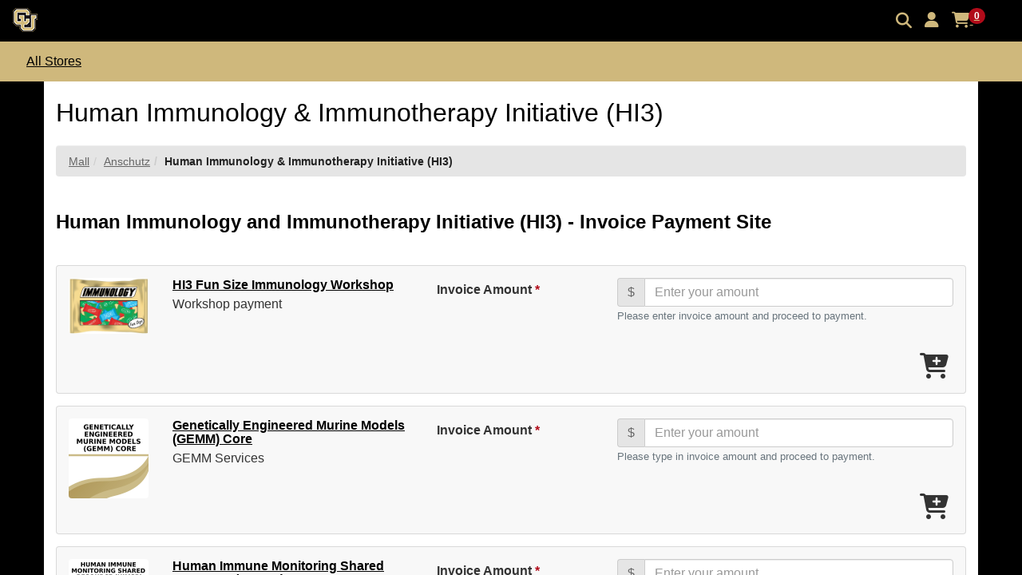

--- FILE ---
content_type: text/html;charset=UTF-8
request_url: https://secure.touchnet.net/C20369_ustores/web/store_cat.jsp?STOREID=1&CATID=44
body_size: 48058
content:







































































<!doctype html>
<html lang="en">
  <head>
    <meta charset="utf-8">
    <meta http-equiv="x-ua-compatible" content="ie=edge">
 
    <meta name="viewport" content="width=device-width, initial-scale=1">
 
<!-- end doctype_global_head_include.jsp -->








<!-- begin store_cat.jsp -->

<!-- begin header_js.jsp -->

<div id="csrf-token" hidden="hidden" data-csrf="null"></div>
<script defer type="text/javascript"
        src="&#x2f;C20369_ustores/web/bundle/ustores-legacy-9.3.0.min.js"
        integrity="sha512-CiM875DyxmW6UeRZ14RUYM7Yoxb40xif/VjtqQgcUmVmPGHS+HZLDrXSpTAk4N6Je6NvoNQ+kOne968NW41GeA=="
        crossorigin="anonymous"></script>

  

  <script defer type="text/javascript"
        data-message-manager-properties="&#x7b;&quot;addItemToCartUseTheContinueToDeliveryMethodsButtonToFinish&quot;&#x3a;&quot;Use&#x20;the&#x20;Continue&#x20;button&#x20;to&#x20;finish.&quot;,&quot;altAddrSelectionInformation&quot;&#x3a;&quot;Information&quot;,&quot;unavailable&quot;&#x3a;&quot;Unavailable&quot;,&quot;addToCartHelperWeReSorryIsNotAvailableOrIsSoldOutAtThisTime&quot;&#x3a;&quot;We&#x27;re&#x20;sorry,&#x20;the&#x20;&#x7b;0&#x7d;&#x20;is&#x20;not&#x20;available&#x20;or&#x20;is&#x20;sold&#x20;out&#x20;at&#x20;this&#x20;time.&#x20;&quot;,&quot;indexAllStores&quot;&#x3a;&quot;All&#x20;Stores&quot;,&quot;defErrorErrorOccurred&quot;&#x3a;&quot;Error&#x20;Occurred&quot;,&quot;appUtilsPasswordInBlackList&quot;&#x3a;&quot;The&#x20;password&#x20;entered&#x20;is&#x20;a&#x20;commonly&#x20;used&#x20;password&#x20;and&#x20;is&#x20;not&#x20;secure.&#x20;Please&#x20;try&#x20;again.&quot;,&quot;addressInfoOtherAddresses&quot;&#x3a;&quot;Other&#x20;Addresses&quot;,&quot;downloadFileReturnToDownload&quot;&#x3a;&quot;Return&#x20;to&#x20;Download&quot;,&quot;createNewBuyerAccountPasswordConfirmationRequired&quot;&#x3a;&quot;Password&#x20;Confirmation&#x20;is&#x20;required.&quot;,&quot;orderReceiptPayment&quot;&#x3a;&quot;Payment&quot;,&quot;receiptGeneratorRefundInformationLabel&quot;&#x3a;&quot;Refund&#x20;Information&quot;,&quot;myPaymentElectronicAccountACH&quot;&#x3a;&quot;Electronic&#x20;Account&#x20;&#x28;ACH&#x29;&quot;,&quot;billingInformationAccountNumber&quot;&#x3a;&quot;Account&#x20;Number&quot;,&quot;downloadAvailable&quot;&#x3a;&quot;Available&quot;,&quot;finalCheckoutDepository&quot;&#x3a;&quot;Depository&quot;,&quot;mailManagerIfYouBelieveUnauthorizedPersonAccessedYourAccountMessage&quot;&#x3a;&quot;If&#x20;you&#x20;believe&#x20;that&#x20;an&#x20;unauthorized&#x20;person&#x20;accessed&#x20;your&#x20;account,&#x20;please&#x20;reset&#x20;your&#x20;account&#x20;password&#x20;immediately&#x20;by&#x20;going&#x20;to&#x20;the&quot;,&quot;setCartPaymentInfoNewACHNameRequired&quot;&#x3a;&quot;A&#x20;Name&#x20;must&#x20;be&#x20;entered.&quot;,&quot;generatorAgreement&quot;&#x3a;&quot;Agreement&quot;,&quot;downloadServletOrderIdEmailAddressInvalid&quot;&#x3a;&quot;You&#x20;entered&#x20;an&#x20;invalid&#x20;order&#x20;id&#x20;or&#x20;email&#x20;address.&#x20;Please&#x20;retry&#x21;&quot;,&quot;deleteMyAccountShippingProfileEmailErrorMessage&quot;&#x3a;&quot;Email&#x20;was&#x20;not&#x20;sent&#x20;due&#x20;to&#x20;application&#x20;error.&#x20;Please&#x20;contact&#x20;system&#x20;administrator.&quot;,&quot;headerSearch&quot;&#x3a;&quot;Search&quot;,&quot;gOneCard&quot;&#x3a;&quot;OneCard&quot;,&quot;validatorCollectionNumericExtendedDescriptor&quot;&#x3a;&quot;Numeric&#x20;Extended&#x3a;&#x20;&#x28;0-9&#x29;&#x20;space&#x20;and&#x20;-&#x20;&#x28;&#x29;&#x20;.&#x20;,&#x20;&quot;,&quot;billingInformationSavedEdit&quot;&#x3a;&quot;Edit&quot;,&quot;gSeptember&quot;&#x3a;&quot;September&quot;,&quot;setCartPaymentInfoNewErrorUpdatingYourPaymentProfileTryAgain&quot;&#x3a;&quot;There&#x20;was&#x20;an&#x20;error&#x20;updating&#x20;your&#x20;payment&#x20;profile.&#x20;Please&#x20;try&#x20;again.&quot;,&quot;gCharacterMinimumFormatted&quot;&#x3a;&quot;character&#x20;minimum&quot;,&quot;mailManagerSomeoneRequestedTemporaryPasswordOnMessage&quot;&#x3a;&quot;Someone&#x20;requested&#x20;a&#x20;temporary&#x20;password&#x20;on&#x20;&#x7b;0&#x7d;.&quot;,&quot;modifierIncludeUpdateEndOfPaymentSchedule&quot;&#x3a;&quot;End&#x20;of&#x20;payment&#x20;schedule&quot;,&quot;stepNavigationDelivery&quot;&#x3a;&quot;Delivery&quot;,&quot;myBillingUpdateBillingAddress&quot;&#x3a;&quot;Update&#x20;Billing&#x20;Address&quot;,&quot;setRecurringPaymentInfoPleaseSelectValidEndDate&quot;&#x3a;&quot;Please&#x20;select&#x20;a&#x20;valid&#x20;end&#x20;date&quot;,&quot;validatorCollectionUSCanadaPhoneNumberDescriptor&quot;&#x3a;&quot;US&#x2f;Canada&#x20;Phone&#x20;Number&#x3a;&#x20;&#x28;0-9&#x29;&#x20;and&#x20;&#x28;&#x29;&#x20;-&#x20;&#x20;&quot;,&quot;appUtilErrorValidatingBankInfoContactStoreAdmin&quot;&#x3a;&quot;There&#x20;was&#x20;an&#x20;error&#x20;validating&#x20;your&#x20;bank&#x20;information.&#x20;&#x20;Please&#x20;contact&#x20;your&#x20;store&#x20;administrator&#x20;about&#x20;your&#x20;ACH&#x20;account.&quot;,&quot;gContinueto&quot;&#x3a;&quot;Continue&#x20;to&quot;,&quot;setCartPaymentMethodPaymentMethodRequiredForItem&quot;&#x3a;&quot;Payment&#x20;method&#x20;was&#x20;not&#x20;selected&#x20;for&#x20;item&#x28;s&#x29;.&quot;,&quot;addProductToCartAmountRequired&quot;&#x3a;&quot;Amount&#x20;is&#x20;required&quot;,&quot;modifierIncludeIncludeMyInformationInAttendeeList&quot;&#x3a;&quot;Include&#x20;my&#x20;information&#x20;in&#x20;attendee&#x20;list&quot;,&quot;recurringPaymentInstallmentPaymentStatusDescNotProcessed&quot;&#x3a;&quot;Not&#x20;Processed&quot;,&quot;addToCartHelperYourCartCurrentlyContainsOfThisItem&quot;&#x3a;&quot;Your&#x20;&#x7b;0&#x7d;&#x20;currently&#x20;contains&#x20;&#x7b;1&#x7d;&#x20;of&#x20;this&#x20;item.&quot;,&quot;paymentSubtotal&quot;&#x3a;&quot;Subtotal&quot;,&quot;transaction20489ErrorAddingPaymentProfile&quot;&#x3a;&quot;Error&#x20;adding&#x20;payment&#x20;profile&quot;,&quot;setCartShippingInfoErrorOccurredUpdatingAddressOrContactInformation&quot;&#x3a;&quot;An&#x20;error&#x20;occurred&#x20;with&#x20;updating&#x20;address&#x20;or&#x20;contact&#x20;information.&#x20;Please&#x20;contact&#x20;system&#x20;administrator.&quot;,&quot;gFebruaryAbbr&quot;&#x3a;&quot;Feb&quot;,&quot;downloadFileDownloadNow&quot;&#x3a;&quot;Download&#x20;Now&quot;,&quot;changePasswordCurrentNewPasswordCannotBeSame&quot;&#x3a;&quot;Username&#x20;and&#x20;New&#x20;Password&#x20;cannot&#x20;be&#x20;the&#x20;same.&quot;,&quot;orderReceiptThisIsYourOrderSummary&quot;&#x3a;&quot;This&#x20;is&#x20;your&#x20;&#x7b;0&#x7d;&#x20;summary.&quot;,&quot;productDetailPackageIncludeOptions&quot;&#x3a;&quot;Options&quot;,&quot;addToCartHelperSomeItemPriceAdjustmentsForHaveBeenUpdatedSoThatTheTotalItemPriceIs&quot;&#x3a;&quot;Some&#x20;item&#x20;price&#x20;adjustments&#x20;for&#x20;&#x7b;0&#x7d;&#x20;have&#x20;been&#x20;updated&#x20;so&#x20;that&#x20;the&#x20;total&#x20;item&#x20;price&#x20;is&#x20;&#x7b;1&#x7d;.&quot;,&quot;custLoginRegisteredUserLogin&quot;&#x3a;&quot;Registered&#x20;User&#x20;Login&quot;,&quot;gDinersClub&quot;&#x3a;&quot;DinersClub&quot;,&quot;deliveryRatesAdditionalItems&quot;&#x3a;&quot;Additional&#x20;Item&#x28;s&#x29;&quot;,&quot;buyerAppZipPlusFourInvalid&quot;&#x3a;&quot;Shipping&#x20;class&#x20;zip&#x20;plus&#x20;four&#x20;is&#x20;invalid,&#x20;please&#x20;contact&#x20;your&#x20;system&#x20;administrator.&quot;,&quot;storeCatDetailedLayoutPackageIncludeView&quot;&#x3a;&quot;View&quot;,&quot;categoryDetailedLayoutPrice&quot;&#x3a;&quot;Price&quot;,&quot;createUserAccountPassword&quot;&#x3a;&quot;Password&quot;,&quot;stepNavigationMyCart&quot;&#x3a;&quot;My&#x20;Cart&quot;,&quot;receiptGeneratorProcessorTransactionIDLabel&quot;&#x3a;&quot;Processor&#x20;Transaction&#x20;ID&quot;,&quot;notAvailableWereSorryPageNotAvailable&quot;&#x3a;&quot;We&#x27;re&#x20;sorry,&#x20;you&#x20;have&#x20;reached&#x20;a&#x20;page&#x20;that&#x20;is&#x20;not&#x20;available.&quot;,&quot;shoppingCartEnterANewQuantity&quot;&#x3a;&quot;Enter&#x20;a&#x20;new&#x20;quantity&quot;,&quot;updateCartItemEndDateAndStartDateShouldBeDifferentEndDateShouldBeAfterStartDate&quot;&#x3a;&quot;End&#x20;Date&#x20;and&#x20;Start&#x20;Date&#x20;should&#x20;be&#x20;different.&#x20;End&#x20;Date&#x20;should&#x20;be&#x20;after&#x20;the&#x20;Start&#x20;Date.&quot;,&quot;addProductToCartAmountMustBeLessThan&quot;&#x3a;&quot;Amount&#x20;must&#x20;be&#x20;less&#x20;than&#x20;&#x7b;0&#x7d;.&quot;,&quot;gVisa&quot;&#x3a;&quot;Visa&quot;,&quot;myOrderDetailWaitingForFulfillmentOfDownloadableItem&quot;&#x3a;&quot;Waiting&#x20;for&#x20;fulfillment&#x20;of&#x20;downloadable&#x20;item&quot;,&quot;setCartShippingInfoErrorRetrievingSavedShippingAddress&quot;&#x3a;&quot;An&#x20;error&#x20;occurred&#x20;attempting&#x20;to&#x20;retrieve&#x20;your&#x20;saved&#x20;shipping&#x20;address.&quot;,&quot;createUserAccountCreateUserAccount&quot;&#x3a;&quot;Create&#x20;User&#x20;Account&quot;,&quot;modifierIncludeUpdatePrice&quot;&#x3a;&quot;Price&quot;,&quot;altAddrSelectionContinueWithoutUpdate&quot;&#x3a;&quot;Continue&#x20;Without&#x20;Update&quot;,&quot;setCartPaymentInfoRecurringPaymentsMadeWithCreditCardsMustEndBeforeTheExpirationDate&quot;&#x3a;&quot;Recurring&#x20;payments&#x20;made&#x20;with&#x20;Credit&#x20;Cards&#x20;must&#x20;end&#x20;before&#x20;the&#x20;expiration&#x20;date&#x20;of&#x20;the&#x20;card.&#x20;&#x20;The&#x20;end&#x20;date&#x20;has&#x20;been&#x20;adjusted&#x20;to&#x20;match&#x20;the&#x20;expiration&#x20;date&#x20;for&#x20;this&#x20;item&#x3a;&quot;,&quot;categoryNameAndPriceName&quot;&#x3a;&quot;Name&quot;,&quot;getMyAccountGroupsGroupsSelectedNotRequiringAuthenticationGroupsAdded&quot;&#x3a;&quot;Group&#x28;s&#x29;&#x20;selected&#x20;do&#x20;not&#x20;require&#x20;authentication.&#x20;Group&#x28;s&#x29;&#x20;are&#x20;added.&quot;,&quot;billingInformationMultipleElectronicCheck&quot;&#x3a;&quot;Electronic&#x20;Check&#x20;&#x28;ACH&#x29;&#x20;-&#x20;Electronic&#x20;payments&#x20;require&#x20;a&#x20;bank&#x20;routing&#x20;number&#x20;and&#x20;account&#x20;number.&#x20;&#x20;Payments&#x20;can&#x20;be&#x20;made&#x20;from&#x20;a&#x20;personal&#x20;checking&#x20;or&#x20;savings&#x20;account.&#x20;&#x20;No&#x20;corporate&#x20;checks&#x20;allowed,&#x20;i.e.&#x20;credit&#x20;cards,&#x20;home&#x20;equity,&#x20;traveler&#x27;s&#x20;checks,&#x20;etc.&quot;,&quot;addProductToCartErrorRetrievingStoreInformation&quot;&#x3a;&quot;Error&#x20;retrieving&#x20;Store&#x20;information&quot;,&quot;receiptGeneratorLocnFoaplLabel&quot;&#x3a;&quot;LOCN&quot;,&quot;buyerInfoBuyer&quot;&#x3a;&quot;Buyer&quot;,&quot;orderReceiptDownloads&quot;&#x3a;&quot;Downloads&quot;,&quot;gReview&quot;&#x3a;&quot;Review&quot;,&quot;setCartPaymentInfoNewCreditCardSecurityCodeInvalid&quot;&#x3a;&quot;Security&#x20;code&#x20;must&#x20;be&#x20;all&#x20;numbers.&quot;,&quot;setCartPaymentInfoFUNDRequiredForDepartmentalCharge&quot;&#x3a;&quot;FUND&#x20;must&#x20;be&#x20;entered&#x20;for&#x20;Departmental&#x20;Charge.&quot;,&quot;updateCartPromotionCodeNotEnteredForCart&quot;&#x3a;&quot;Promotion&#x20;Code&#x20;was&#x20;not&#x20;entered&#x20;for&#x20;cart.&quot;,&quot;updateMyAccountPaymentProfileErrorRetrievePBPayer&quot;&#x3a;&quot;There&#x20;was&#x20;an&#x20;error&#x20;retrieve&#x20;payer&#x20;from&#x20;broker.&#x20;&#x20;Please&#x20;contact&#x20;system&#x20;administrator.&quot;,&quot;cmmUtilsCmmAddressWsZipPlus4NoAddressMessage&quot;&#x3a;&quot;Address&#x20;ZIP&#x2f;Postal&#x20;Code&#x20;is&#x20;not&#x20;known&#x20;or&#x20;available.&#x20;Please&#x20;update&#x20;the&#x20;address&#x20;and&#x20;try&#x20;again&#x20;or&#x20;contact&#x20;the&#x20;system&#x20;administrator.&quot;,&quot;submitCartOrderNotSubmittedAuthorizationOfNotAccepted&quot;&#x3a;&quot;Order&#x20;was&#x20;not&#x20;submitted.&#x20;The&#x20;authorization&#x20;of&#x20;&#x7b;0&#x7d;&#x20;was&#x20;not&#x20;accepted.&quot;,&quot;createNewBuyerAccountUsernamePasswordCannotBeSame&quot;&#x3a;&quot;Username&#x20;and&#x20;Password&#x20;cannot&#x20;be&#x20;the&#x20;same.&quot;,&quot;receiptGeneratorBankAccountTypeLabel&quot;&#x3a;&quot;Bank&#x20;Account&#x20;Type&quot;,&quot;billingInformationPaymentMethodUpperCase&quot;&#x3a;&quot;Payment&#x20;Method&quot;,&quot;billingInformationSavedCreditCardAvailable&quot;&#x3a;&quot;Credit&#x20;Card&#x20;-&#x20;Available&#x20;credit&#x20;card&#x20;issuers.&quot;,&quot;headerToggleMainNavigation&quot;&#x3a;&quot;Toggle&#x20;Main&#x20;Navigation&quot;,&quot;appUtilInvalidRoutingNumCheckRoutingNumber&quot;&#x3a;&quot;Invalid&#x20;routing&#x20;number&#x3b;&#x20;Please&#x20;check&#x20;the&#x20;routing&#x20;number&#x20;and&#x20;try&#x20;again.&quot;,&quot;setCartPaymentInfoNewPaymentMethodRequired&quot;&#x3a;&quot;A&#x20;payment&#x20;method&#x20;must&#x20;be&#x20;selected.&quot;,&quot;myOrderDetailReturned&quot;&#x3a;&quot;Returned&quot;,&quot;recurringPaymentInstallmentPaymentStatusDescPaymentSuccessful&quot;&#x3a;&quot;Payment&#x20;Successful&quot;,&quot;defErrorPrivateStoreDefaultError&quot;&#x3a;&quot;Authorization&#x20;required&#x20;to&#x20;access&#x20;this&#x20;store.&#x20;Please&#x20;contact&#x20;your&#x20;store&#x20;administrator&#x20;for&#x20;access&#x20;at&#x20;&lt;&#x7b;0&#x7d;&gt;&quot;,&quot;setCartStoreUserInfoConfirmEmailNotMatchingEmailEntered&quot;&#x3a;&quot;Confirm&#x20;email&#x20;does&#x20;not&#x20;match&#x20;email&#x20;entered&#x20;in&#x20;&#x7b;0&#x7d;.&quot;,&quot;createUserAccountUsernameMustBeAtLeastCharactersInLength&quot;&#x3a;&quot;&#x28;must&#x20;be&#x20;at&#x20;least&#x20;&#x7b;0&#x7d;&#x20;characters&#x20;in&#x20;length&#x29;&quot;,&quot;myPaymentSavings&quot;&#x3a;&quot;Savings&quot;,&quot;billingInformationSingleSelectACardType&quot;&#x3a;&quot;Select&#x20;a&#x20;Card&#x20;Type&quot;,&quot;headerJsYourSessionHasExpired&quot;&#x3a;&quot;Your&#x20;session&#x20;has&#x20;expired.&quot;,&quot;receiptGeneratorAutomatedNotificationRefundProcessedMessage&quot;&#x3a;&quot;This&#x20;message&#x20;is&#x20;an&#x20;automated&#x20;notification&#x20;to&#x20;inform&#x20;you&#x20;that&#x20;your&#x20;refund&#x20;was&#x20;processed&#x20;on&#x20;&#x7b;0&#x7d;.&#x20;Your&#x20;&#x7b;1&#x7d;&#x20;has&#x20;been&#x20;credited&#x20;for&#x20;a&#x20;total&#x20;of&#x20;&#x7b;2&#x7d;.&quot;,&quot;mailManagerGLUpdateErrorsLabel&quot;&#x3a;&quot;GL&#x20;Update&#x20;Error&#x28;s&#x29;&quot;,&quot;orderReceiptInformation&quot;&#x3a;&quot;Information&quot;,&quot;submitCartUnsupportedPaymentMethod&quot;&#x3a;&quot;Error&#x3a;&#x20;Unsupported&#x20;Payment&#x20;Method.&quot;,&quot;submitCartInsufficientFundsForTransction&quot;&#x3a;&quot;You&#x20;have&#x20;insufficient&#x20;funds&#x20;for&#x20;this&#x20;transaction.&quot;,&quot;cardVerificationInfoThreeDigitExample&quot;&#x3a;&quot;Three&#x20;Digit&#x20;Example&quot;,&quot;categoryDetailedLayoutDependsOnAmountsEntered&quot;&#x3a;&quot;depends&#x20;on&#x20;amounts&#x20;entered&quot;,&quot;logoutMyAccount&quot;&#x3a;&quot;My&#x20;Account&quot;,&quot;shoppingCartQuantity&quot;&#x3a;&quot;Quantity&quot;,&quot;gEmailInvalid&quot;&#x3a;&quot;Please&#x20;enter&#x20;a&#x20;valid&#x20;email&#x20;address&#x20;that&#x20;contains&#x20;&#x40;&#x20;and&#x20;.&quot;,&quot;downloadFileDigitalDownload&quot;&#x3a;&quot;Digital&#x20;Download&quot;,&quot;receptGeneratorOrderInformationLabel&quot;&#x3a;&quot;Order&#x20;Information&quot;,&quot;setCartShippingInfoAddressServiceUnavailable&quot;&#x3a;&quot;Address&#x20;service&#x20;is&#x20;not&#x20;available.&#x20;Please&#x20;contact&#x20;system&#x20;administrator.&quot;,&quot;headerJsPrivacyPolicy&quot;&#x3a;&quot;Privacy&#x20;Policy&quot;,&quot;updateCartItemUnableToScheduleRecurringPaymentsForSpecifiedProduct&quot;&#x3a;&quot;We&#x20;were&#x20;unable&#x20;to&#x20;schedule&#x20;the&#x20;recurring&#x20;payments&#x20;for&#x20;the&#x20;specified&#x20;product.&quot;,&quot;headerJsAddToCart&quot;&#x3a;&quot;Add&#x20;To&#x20;Cart&quot;,&quot;submitCartAuthorizationOfNotAccepted&quot;&#x3a;&quot;The&#x20;authorization&#x20;of&#x20;&#x7b;0&#x7d;&#x20;was&#x20;not&#x20;accepted.&quot;,&quot;finalCheckoutAccountWillNotBeChargedUntilPaymentDateOccurs&quot;&#x3a;&quot;Account&#x20;will&#x20;not&#x20;be&#x20;charged&#x20;until&#x20;payment&#x20;date&#x20;occurs&quot;,&quot;myPaymentPaymentMethods&quot;&#x3a;&quot;Payment&#x20;Methods&quot;,&quot;updateMyAccountTextMessageTextMessageNumberRequired&quot;&#x3a;&quot;Text&#x20;Message&#x20;Number&#x20;must&#x20;be&#x20;entered.&quot;,&quot;gCancel&quot;&#x3a;&quot;Cancel&quot;,&quot;myOrderDetailTaxes&quot;&#x3a;&quot;Taxes&quot;,&quot;receiptGeneratorRefundDateTimeLabel&quot;&#x3a;&quot;Refund&#x20;Date&#x2f;Time&quot;,&quot;myOrderDetailHistoryDetail&quot;&#x3a;&quot;History&#x20;Detail&quot;,&quot;orderReceiptTotalNumberOfPayments&quot;&#x3a;&quot;Total&#x20;Number&#x20;of&#x20;Payments&quot;,&quot;appUtilsInvoiceMePaymentLabel&quot;&#x3a;&quot;Invoice&#x20;Me&quot;,&quot;achRoutingNumberExampleAccountNumber&quot;&#x3a;&quot;Account&#x20;number&quot;,&quot;orderReceiptDownloadsAreAvailableOnlyUponSuccessful&quot;&#x3a;&quot;Downloads&#x20;are&#x20;available&#x20;only&#x20;upon&#x20;successful&#x20;payment&#x20;processing,&#x20;after&#x20;payment&#x20;is&#x20;processed,&#x20;an&#x20;email&#x20;will&#x20;be&#x20;sent&#x20;with&#x20;downloading&#x20;steps.&quot;,&quot;appUtilThereWasErrorContactSystemAdmin&quot;&#x3a;&quot;There&#x20;was&#x20;an&#x20;error.&#x20;Please&#x20;contact&#x20;the&#x20;system&#x20;administrator.&quot;,&quot;storeCatDetailedLayoutProductIncludeAttendeeList&quot;&#x3a;&quot;Attendee&#x20;List&quot;,&quot;updateCartItemAmountMustBeLessThan&quot;&#x3a;&quot;Amount&#x20;must&#x20;be&#x20;less&#x20;than&#x20;&#x7b;0&#x7d;.&quot;,&quot;buyerInfoReview&quot;&#x3a;&quot;Review&quot;,&quot;finalCheckoutDetails&quot;&#x3a;&quot;Details&quot;,&quot;DTSSanitizeMessage&quot;&#x3a;&quot;This&#x20;site&#x27;s&#x20;appearance&#x20;is&#x20;impacted&#x20;by&#x20;a&#x20;delay&#x20;in&#x20;an&#x20;administrator&#x20;update.&#x20;To&#x20;review&#x20;the&#x20;refund&#x20;policy,&#x20;privacy&#x20;notice,&#x20;or&#x20;other&#x20;information&#x20;prior&#x20;to&#x20;purchasing&#x20;goods&#x20;or&#x20;services,&#x20;please&#x20;refer&#x20;to&#x20;your&#x20;institution&#x27;s&#x20;website.&quot;,&quot;myPaymentMonth&quot;&#x3a;&quot;Month&quot;,&quot;myMembershipsAvailableMemberships&quot;&#x3a;&quot;Available&#x20;Memberships&quot;,&quot;addressInfoPhoneNumber&quot;&#x3a;&quot;Phone&#x20;Number&quot;,&quot;submitCartUnableToProcessOrderUsingBankAccountWithRoutingNumberAndAccountNumber&quot;&#x3a;&quot;We&#x20;cannot&#x20;process&#x20;your&#x20;order&#x20;using&#x20;your&#x20;bank&#x20;account&#x20;with&#x20;routing&#x20;number&#x20;-&#x20;&#x7b;0&#x7d;&#x20;and&#x20;account&#x20;number&#x20;-&#x20;&#x7b;1&#x7d;.&quot;,&quot;logoutWereSorryYourRequestCouldNotBeFulfilled&quot;&#x3a;&quot;We&#x27;re&#x20;sorry,&#x20;your&#x20;request&#x20;could&#x20;not&#x20;be&#x20;fulfilled.&quot;,&quot;updateMyAccountEmailEmailIsInvalid&quot;&#x3a;&quot;is&#x20;invalid.&#x20;Email&#x20;must&#x20;include&#x20;&#x40;&#x20;and&#x20;.&quot;,&quot;billingInformationSingleCreditCardAvailableCreditCardIssuers&quot;&#x3a;&quot;Credit&#x20;Card&#x20;-&#x20;Available&#x20;credit&#x20;card&#x20;issuers&quot;,&quot;buyerAppYourCreditCardNumberMustBeNumeric&quot;&#x3a;&quot;Your&#x20;credit&#x20;card&#x20;number&#x20;must&#x20;be&#x20;a&#x20;numeric&#x20;value.&quot;,&quot;myOrderDetailReturnPolicy&quot;&#x3a;&quot;Return&#x20;Policy&quot;,&quot;myPaymentNameExMyVisa&quot;&#x3a;&quot;Name&#x3a;&#x20;&#x28;ex&#x3a;&#x20;My&#x20;Visa&#x29;&quot;,&quot;receiptGeneratorContactEmailLabel&quot;&#x3a;&quot;Contact&#x20;Email&quot;,&quot;buyerAppBillingPostalCodeMustBeEntered&quot;&#x3a;&quot;Billing&#x20;ZIP&#x2f;Postal&#x20;Code&#x20;must&#x20;be&#x20;entered.&quot;,&quot;modifierIncludeUpdateStockNumber&quot;&#x3a;&quot;Stock&#x20;number&quot;,&quot;addProductToCartYouMayStillPlaceAnOrderForThisPackageOrRemoveItFromYour&quot;&#x3a;&quot;You&#x20;may&#x20;still&#x20;place&#x20;an&#x20;order&#x20;for&#x20;this&#x20;package&#x20;or&#x20;remove&#x20;it&#x20;from&#x20;your&#x20;&#x7b;0&#x7d;.&quot;,&quot;validatorCollectionDateStartMmDescriptor&quot;&#x3a;&quot;mm&#x2f;dd&#x2f;yyyy&#x3a;&#x20;Month-mm&#x20;must&#x20;be&#x20;1-12,&#x20;Day-dd&#x20;must&#x20;be&#x20;1-31,&#x20;Year-yyyy&#x20;must&#x20;be&#x20;1900-2100&quot;,&quot;myEmailTextMessage&quot;&#x3a;&quot;Text&#x20;Message&quot;,&quot;validatorCollectionAlphaDescriptor&quot;&#x3a;&quot;Alpha&#x3a;&#x20;&#x28;Aa-Zz&#x29;&#x20;No&#x20;spaces.&quot;,&quot;signInToMembershipsThisGroupDoesNotRequireAuthentication&quot;&#x3a;&quot;This&#x20;group&#x20;does&#x20;not&#x20;require&#x20;authentication.&#x20;It&#x20;will&#x20;be&#x20;added&#x20;automatically&#x20;when&#x20;you&#x20;press&#x20;Authenticate&#x20;Membership.&quot;,&quot;storeCatDetailedLayoutProductIncludeSale&quot;&#x3a;&quot;Sale&quot;,&quot;mailManagerSomeoneChangedYourProfilePasswordOnMessage&quot;&#x3a;&quot;Someone&#x20;changed&#x20;your&#x20;profile&#x20;password&#x20;on&#x20;&#x7b;0&#x7d;.&quot;,&quot;recurringPaymentInstallmentPaymentStatusDescFailure&quot;&#x3a;&quot;Failure&quot;,&quot;receptGeneratorTrackingNumberLabel&quot;&#x3a;&quot;Tracking&#x20;Number&quot;,&quot;billingInformationSavedCardNumber&quot;&#x3a;&quot;Card&#x20;Number&quot;,&quot;updateCartItemStartDateShouldNotBeBeforeTodaysDateAndOrStartDateShouldNotBeAfterEndDate&quot;&#x3a;&quot;Start&#x20;Date&#x20;should&#x20;not&#x20;be&#x20;before&#x20;today&#x27;s&#x20;date&#x20;and&#x2f;or&#x20;Start&#x20;Date&#x20;should&#x20;not&#x20;be&#x20;after&#x20;End&#x20;Date.&quot;,&quot;myShippingProfileName&quot;&#x3a;&quot;Profile&#x20;Name&quot;,&quot;productDetailPackageIncludeStockNumber&quot;&#x3a;&quot;Stock&#x20;number&quot;,&quot;groupLoginMembershipLogin&quot;&#x3a;&quot;Membership&#x20;Login&quot;,&quot;billingInformationVerifyOrEnterInformationForAccount&quot;&#x3a;&quot;Verify&#x20;or&#x20;enter&#x20;information&#x20;for&#x20;account&quot;,&quot;productDetailProductIncludeSale&quot;&#x3a;&quot;Sale&quot;,&quot;gMrs&quot;&#x3a;&quot;Mrs&quot;,&quot;billingInformationVerifyOrEnterRequiredDetailCodeInformation&quot;&#x3a;&quot;Verify&#x20;or&#x20;enter&#x20;required&#x20;detail&#x20;code&#x20;information&quot;,&quot;orderReceiptApplePay&quot;&#x3a;&quot;Apple&#x20;Pay&quot;,&quot;categoryNameAndPriceActions&quot;&#x3a;&quot;Actions&quot;,&quot;updateCartItemPleaseEnterValueFor&quot;&#x3a;&quot;Please&#x20;enter&#x20;a&#x20;value&#x20;for&#x20;&#x7b;0&#x7d;.&quot;,&quot;defErrorWereSorryAnErrorOccurred&quot;&#x3a;&quot;We&#x27;re&#x20;sorry,&#x20;an&#x20;error&#x20;occurred.&quot;,&quot;addItemToCartAmountMustBeLessThan&quot;&#x3a;&quot;Amount&#x20;must&#x20;be&#x20;less&#x20;than&#x20;&#x7b;0&#x7d;.&quot;,&quot;gItem&quot;&#x3a;&quot;Item&quot;,&quot;gApril&quot;&#x3a;&quot;April&quot;,&quot;receiptGeneratorAutomatedNotificationPaymentsCancelledMessage&quot;&#x3a;&quot;This&#x20;message&#x20;is&#x20;an&#x20;automated&#x20;notification&#x20;to&#x20;inform&#x20;you&#x20;that&#x20;your&#x20;payments&#x20;have&#x20;been&#x20;cancelled.&quot;,&quot;deleteMyAccountPaymentProfileErrorDeletingPaymentProfile&quot;&#x3a;&quot;There&#x20;was&#x20;an&#x20;error&#x20;deleting&#x20;your&#x20;payment&#x20;profile.&#x20;&#x20;Please&#x20;try&#x20;again.&quot;,&quot;billingInformationSavedChange&quot;&#x3a;&quot;Change&quot;,&quot;addToCartHelperCantAddItemToCart&quot;&#x3a;&quot;You&#x20;can&#x27;t&#x20;add&#x20;this&#x20;product&quot;,&quot;finalCheckoutIUnderstandThatPaymentsWillBeInitiated&quot;&#x3a;&quot;I&#x20;understand&#x20;that&#x20;payment&#x28;s&#x29;&#x20;will&#x20;be&#x20;initiated&#x20;once&#x20;the&#x20;order&#x28;s&#x29;&#x20;has&#x2f;have&#x20;been&#x20;submitted.&quot;,&quot;productDetailPackageIncludePricesRangeFromTo&quot;&#x3a;&quot;Prices&#x20;range&#x20;from&#x20;&#x7b;0&#x7d;&#x20;to&#x20;&#x7b;1&#x7d;&quot;,&quot;billingInfoSelectDefault&quot;&#x3a;&quot;Select&#x20;payment&#x20;method&quot;,&quot;gAddToCart&quot;&#x3a;&quot;Add&#x20;&#x7b;0&#x7d;&#x20;To&#x20;Cart&quot;,&quot;gCash&quot;&#x3a;&quot;Cash&quot;,&quot;myPaymentConfirmPaymentProfileDelete&quot;&#x3a;&quot;You&#x20;are&#x20;about&#x20;to&#x20;delete&#x20;a&#x20;payment&#x20;profile.&#x20;&#x20;Do&#x20;you&#x20;want&#x20;to&#x20;continue&#x3f;&#x20;&#x20;&quot;,&quot;submitCartFailedToAuthorizeCard&quot;&#x3a;&quot;Failed&#x20;to&#x20;authorize&#x20;the&#x20;card.&quot;,&quot;setCartShippingInfoShippingAddressUpdated&quot;&#x3a;&quot;Shipping&#x20;address&#x20;was&#x20;updated.&quot;,&quot;myOrderDetailShippingDetails&quot;&#x3a;&quot;Shipping&#x20;Details&quot;,&quot;removeFromMyAccountGroupsMembershipGroupRemoved&quot;&#x3a;&quot;Membership&#x20;group&#x28;s&#x29;&#x20;removed.&quot;,&quot;productDetailPackageIncludeView&quot;&#x3a;&quot;View&quot;,&quot;gAddressLine4&quot;&#x3a;&quot;Address&#x20;Line&#x20;4&quot;,&quot;gAddressLine3&quot;&#x3a;&quot;Address&#x20;Line&#x20;3&quot;,&quot;statesProvincesIncludeSelectAState&quot;&#x3a;&quot;Select&#x20;a&#x20;State&quot;,&quot;gAddressLine2&quot;&#x3a;&quot;Address&#x20;Line&#x20;2&quot;,&quot;appUtilsWebCheckPaymentLabel&quot;&#x3a;&quot;Electronic&#x20;Check&#x20;&#x28;ACH&#x29;&quot;,&quot;gAddressLine1&quot;&#x3a;&quot;Address&#x20;Line&#x20;1&quot;,&quot;mailManagerDidntChangeYourProfileAddressInformationMessage&quot;&#x3a;&quot;Didn&#x27;t&#x20;change&#x20;your&#x20;profile&#x20;address&#x20;information&#x3f;&quot;,&quot;myBillingPhoneNumberNight&quot;&#x3a;&quot;Evening&#x20;Phone&quot;,&quot;downloadDownload&quot;&#x3a;&quot;Download&quot;,&quot;buyerAppTaxServiceUnavailable&quot;&#x3a;&quot;Tax&#x20;Service&#x20;is&#x20;unavailable,&#x20;please&#x20;contact&#x20;your&#x20;system&#x20;administrator.&quot;,&quot;addressValidatorCity&quot;&#x3a;&quot;City&quot;,&quot;paymentBadPaymentMethod&quot;&#x3a;&quot;Payment&#x20;method&#x20;is&#x20;missing&#x20;or&#x20;invalid.&quot;,&quot;billingInformationSingleSaveTheSelectedPaymentMethodToYourCustomerProfile&quot;&#x3a;&quot;Save&#x20;the&#x20;selected&#x20;payment&#x20;method&#x20;to&#x20;your&#x20;customer&#x20;profile.&quot;,&quot;storeCatDetailedLayoutPackageIncludeOptions&quot;&#x3a;&quot;Options&quot;,&quot;finalCheckoutSubmit&quot;&#x3a;&quot;Submit&quot;,&quot;billingInformationVerifyOrEnterAddressInformationFor&quot;&#x3a;&quot;Verify&#x20;or&#x20;enter&#x20;address&#x20;information&#x20;for&quot;,&quot;orderReceiptDate&quot;&#x3a;&quot;Date&quot;,&quot;addToCartHelperSomeItemPriceAdjustmentsForInPackageHaveBeenUpdatedSoThatTheTotalItemPriceIs&quot;&#x3a;&quot;Some&#x20;item&#x20;price&#x20;adjustments&#x20;for&#x20;&#x7b;0&#x7d;&#x20;in&#x20;package&#x20;&#x7b;1&#x7d;&#x20;have&#x20;been&#x20;updated&#x20;so&#x20;that&#x20;the&#x20;total&#x20;item&#x20;price&#x20;is&#x20;&#x7b;2&#x7d;.&quot;,&quot;finalCheckoutSummary&quot;&#x3a;&quot;Summary&quot;,&quot;headerJsBuyerWithoutDash&quot;&#x3a;&quot;Buyer&quot;,&quot;setCartShippingInfoEmailConfirmationDoesNotMatch&quot;&#x3a;&quot;Confirmation&#x20;Email&#x20;does&#x20;not&#x20;match.&quot;,&quot;gPaymentMethods&quot;&#x3a;&quot;Payment&#x20;Methods&quot;,&quot;gEndDate&quot;&#x3a;&quot;You&#x20;must&#x20;enter&#x20;an&#x20;end&#x20;date.&quot;,&quot;setRecurringPaymentInfoAmountMustBeGreaterThan&quot;&#x3a;&quot;The&#x20;amount&#x20;must&#x20;be&#x20;greater&#x20;than&#x20;&#x7b;0&#x7d;.&quot;,&quot;gPrefix&quot;&#x3a;&quot;Prefix&quot;,&quot;modifierIncludeSale&quot;&#x3a;&quot;Sale&quot;,&quot;getEditGroupsMembershipGroupRequireToEdit&quot;&#x3a;&quot;You&#x20;must&#x20;select&#x20;a&#x20;membership&#x20;group&#x28;s&#x29;&#x20;to&#x20;edit.&quot;,&quot;carousel.pauseButtonTitle&quot;&#x3a;&quot;Pause&#x20;carousel&quot;,&quot;validatorCollectionAlphaNumericExtendedDescriptor&quot;&#x3a;&quot;Alphanumeric&#x20;Extended&#x3a;&#x20;&#x28;Aa-Zz,&#x20;0-9&#x29;&#x20;space&#x20;-&#x20;&#x28;&#x29;&#x20;.&#x20;,&#x20;&amp;&#x27;&#x20;&quot;,&quot;mailManagerDidntChangeYourProfileTextMessageMessage&quot;&#x3a;&quot;Didn&#x27;t&#x20;change&#x20;your&#x20;profile&#x20;text&#x20;message&#x3f;&quot;,&quot;donationIncludeOther&quot;&#x3a;&quot;Other&quot;,&quot;setRecurringPaymentInfoPleaseTryAgain&quot;&#x3a;&quot;Please&#x20;try&#x20;again.&quot;,&quot;myAccountMemberships&quot;&#x3a;&quot;Memberships&quot;,&quot;addItemToCartWeWereUnableToLocateTheSpecifiedProduct&quot;&#x3a;&quot;We&#x20;were&#x20;unable&#x20;to&#x20;locate&#x20;the&#x20;specified&#x20;product.&quot;,&quot;addressInfoEnterTheLettersAbove&quot;&#x3a;&quot;Enter&#x20;the&#x20;letters&#x20;above&quot;,&quot;receiptGeneratorItemLabel&quot;&#x3a;&quot;Item&quot;,&quot;billingInformationDetailCodeDescription&quot;&#x3a;&quot;Detail&#x20;Code&#x20;Description&quot;,&quot;gWereSorryASystemErrorHasOccurred&quot;&#x3a;&quot;We&#x27;re&#x20;sorry,&#x20;a&#x20;system&#x20;error&#x20;has&#x20;occurred.&quot;,&quot;recurringPaymentOptionsselectedEndOfPaymentSchedule&quot;&#x3a;&quot;If&#x20;the&#x20;selected&#x20;&#x5c;&quot;End&#x20;of&#x20;payment&#x20;schedule&#x5c;&quot;&#x20;date&#x20;does&#x20;not&#x20;coincide&#x20;with&#x20;a&#x20;scheduled&#x20;payment&#x20;date&#x20;&#x28;as&#x20;determined&#x20;by&#x20;the&#x20;selected&#x20;frequency&#x20;and&#x20;start&#x20;date&#x29;,&#x20;the&#x20;final&#x20;payment&#x20;will&#x20;be&#x20;the&#x20;last&#x20;regularly&#x20;scheduled&#x20;payment&#x20;date&#x20;before&#x20;the&#x20;&#x5c;&quot;End&#x20;of&#x20;payment&#x20;schedule&#x5c;&quot;&#x20;date.&quot;,&quot;setCartShippingInfoShippingAddressRequired&quot;&#x3a;&quot;Shipping&#x20;address&#x20;is&#x20;required.&quot;,&quot;finalCheckoutBillingInformation&quot;&#x3a;&quot;Billing&#x20;Information&quot;,&quot;buyerAppErrorValidatingAccountInformation&quot;&#x3a;&quot;There&#x20;was&#x20;an&#x20;error&#x20;validating&#x20;your&#x20;account&#x20;information.&quot;,&quot;receiptGeneratorOrderDateTimeLabel&quot;&#x3a;&quot;Order&#x20;Date&#x2f;Time&quot;,&quot;gAdditionalItems&quot;&#x3a;&quot;Additional&#x20;Items&quot;,&quot;setCartShippingInfoFirstLastNameRequired&quot;&#x3a;&quot;First&#x20;and&#x20;Last&#x20;Name&#x20;are&#x20;required.&quot;,&quot;headerMyAccount&quot;&#x3a;&quot;My&#x20;Account&quot;,&quot;setCartShippingInfoErrorOccurredUpdatingShippingAddress&quot;&#x3a;&quot;An&#x20;error&#x20;occurred&#x20;updating&#x20;the&#x20;shipping&#x20;address.&quot;,&quot;updateCartItemUnableToLocateSpecifiedProduct&quot;&#x3a;&quot;We&#x20;were&#x20;unable&#x20;to&#x20;locate&#x20;the&#x20;specified&#x20;product.&quot;,&quot;updateUserAccountTitle&quot;&#x3a;&quot;Update&#x20;Account&quot;,&quot;myPaymentABARoutingNumber&quot;&#x3a;&quot;ABA&#x20;Routing&#x20;Number&quot;,&quot;addressInfoContinueToPayment&quot;&#x3a;&quot;Continue&#x20;to&#x20;Payment&quot;,&quot;billingInformationSavedPaymentType&quot;&#x3a;&quot;Payment&#x20;Type&quot;,&quot;submitCartAutomatedDonationNotificationMessage&quot;&#x3a;&quot;This&#x20;message&#x20;is&#x20;an&#x20;automated&#x20;notification&#x20;that&#x20;a&#x20;donation&#x20;type&#x20;product&#x20;has&#x20;been&#x20;ordered.&quot;,&quot;downloadFileUnlimited&quot;&#x3a;&quot;Unlimited&quot;,&quot;myOrderDetailAmount&quot;&#x3a;&quot;Amount&quot;,&quot;LoginPasswordExpired&quot;&#x3a;&quot;Your&#x20;password&#x20;has&#x20;expired.&#x20;Choose&#x20;a&#x20;password&#x20;of&#x20;at&#x20;least&#x20;12&#x20;characters&#x20;with&#x20;at&#x20;least&#x20;one&#x20;of&#x20;each&#x20;type&#x3a;&#x20;uppercase,&#x20;lowercase,&#x20;number&#x20;and&#x20;special&#x20;character.&#x20;The&#x20;password&#x20;should&#x20;not&#x20;be&#x20;commonly&#x20;used,&#x20;expected&#x20;or&#x20;compromised.&quot;,&quot;myOrderDetailCancelled&quot;&#x3a;&quot;Cancelled&quot;,&quot;additionalItemsProductIncludeSale&quot;&#x3a;&quot;Sale&quot;,&quot;statesProvincesIncludeZipCode&quot;&#x3a;&quot;Postal&#x20;Code&quot;,&quot;modifierIncludeUpdateOther&quot;&#x3a;&quot;Other&quot;,&quot;myAccountPaymentMethods&quot;&#x3a;&quot;Payment&#x20;Methods&quot;,&quot;createNewMyAccountPaymentProfileFailedToUpdatePaymentMethods&quot;&#x3a;&quot;Failed&#x20;to&#x20;update&#x20;payment&#x20;methods.&#x20;Please&#x20;contact&#x20;system&#x20;administrator.&quot;,&quot;buyerAppYourCreditCardNumberMustBeAtLeastDigits&quot;&#x3a;&quot;Your&#x20;credit&#x20;card&#x20;number&#x20;must&#x20;be&#x20;at&#x20;least&#x20;&#x7b;0&#x7d;&#x20;digits.&quot;,&quot;gJanuaryAbbr&quot;&#x3a;&quot;Jan&quot;,&quot;submitCartOrderNotificationMessage&quot;&#x3a;&quot;This&#x20;message&#x20;is&#x20;an&#x20;automated&#x20;notification&#x20;that&#x20;an&#x20;order&#x20;has&#x20;been&#x20;placed.&quot;,&quot;updateCartItemTotalQuantityOfThisItemInYourCartCannotExceed&quot;&#x3a;&quot;The&#x20;total&#x20;quantity&#x20;of&#x20;this&#x20;item&#x20;in&#x20;your&#x20;cart&#x20;cannot&#x20;exceed&quot;,&quot;changePasswordMyAccount&quot;&#x3a;&quot;My&#x20;Account&quot;,&quot;myShippingAddNewShippingAddress&quot;&#x3a;&quot;Add&#x20;New&#x20;Shipping&#x20;Address&quot;,&quot;deliveryMethodsDeliveryMethod&quot;&#x3a;&quot;Delivery&#x20;Method&quot;,&quot;myOrderDetailDate&quot;&#x3a;&quot;Date&quot;,&quot;mailManagerPasswordChangedLabel&quot;&#x3a;&quot;Password&#x20;Changed&quot;,&quot;addItemToCartWeWereUnableToLocateInformationAboutTheSpecifiedProduct&quot;&#x3a;&quot;We&#x20;were&#x20;unable&#x20;to&#x20;locate&#x20;information&#x20;about&#x20;the&#x20;specified&#x20;product.&quot;,&quot;categoryDetailedLayoutOther&quot;&#x3a;&quot;Other&quot;,&quot;mailManagerMerchantNameLabel&quot;&#x3a;&quot;Merchant&#x20;Name&quot;,&quot;receiptGeneratorISOCodeLabel&quot;&#x3a;&quot;ISO&#x20;Code&quot;,&quot;shoppingCartItemsInYour&quot;&#x3a;&quot;Items&#x20;in&#x20;your&#x20;&#x7b;0&#x7d;&quot;,&quot;gSalePrice&quot;&#x3a;&quot;Sale&#x20;Price&quot;,&quot;submitCartAuthorizationOfACHPaymentNotAccepted&quot;&#x3a;&quot;Order&#x20;was&#x20;not&#x20;submitted.&#x20;&#x20;The&#x20;authorization&#x20;of&#x20;the&#x20;ACH&#x20;payment&#x20;was&#x20;not&#x20;accepted.&quot;,&quot;createNewMyAccountPaymentProfileCreditCardNumberInvalidForSelectedCardType&quot;&#x3a;&quot;Credit&#x20;card&#x20;number&#x20;is&#x20;invalid&#x20;for&#x20;selected&#x20;credit&#x20;card&#x20;type.&quot;,&quot;storeMainNumberOfProductsInThisCategory&quot;&#x3a;&quot;The&#x20;number&#x20;of&#x20;products&#x20;in&#x20;this&#x20;category&#x20;is&quot;,&quot;billingInformationSingleAccountNumber&quot;&#x3a;&quot;Account&#x20;Number&quot;,&quot;addressInfoCaseSensitive&quot;&#x3a;&quot;Case&#x20;sensitive&quot;,&quot;systemErrorContactAdmin&quot;&#x3a;&quot;Sorry,&#x20;a&#x20;system&#x20;error&#x20;has&#x20;occurred.&#x20;&#x20;Please&#x20;contact&#x20;your&#x20;system&#x20;administrator.&quot;,&quot;createNewBuyerAccountEmailRequired&quot;&#x3a;&quot;Email&#x20;is&#x20;required.&quot;,&quot;updateCartItemUnableToLocateSpecifiedLineItemYouAreTryingToUpdate&quot;&#x3a;&quot;We&#x20;were&#x20;unable&#x20;to&#x20;locate&#x20;the&#x20;specified&#x20;item&#x20;you&#x20;are&#x20;trying&#x20;to&#x20;update.&quot;,&quot;updateMyAccountEmailEmailDeliveryFailureForAddress&quot;&#x3a;&quot;Email&#x20;delivery&#x20;failure&#x20;for&#x20;address&#x3a;&quot;,&quot;mailManagerYouHaveReceivedThisEmailFromInResponseToPromotionMessage&quot;&#x3a;&quot;You&#x20;have&#x20;received&#x20;this&#x20;email&#x20;from&#x20;&#x7b;0&#x7d;&#x20;in&#x20;response&#x20;to&#x20;promotion.&quot;,&quot;gEdit&quot;&#x3a;&quot;Edit&quot;,&quot;modifierIncludeUpdateDate&quot;&#x3a;&quot;Date&quot;,&quot;custLoginCaseSensitive&quot;&#x3a;&quot;Case&#x20;sensitive&quot;,&quot;transaction20769UserAccountLockedWillBeUnlockedInMinutesMessage&quot;&#x3a;&quot;User&#x20;account&#x20;has&#x20;been&#x20;locked.&#x20;Account&#x20;will&#x20;be&#x20;unlocked&#x20;in&#x20;&#x7b;0&#x7d;&#x20;minutes.&quot;,&quot;downloadTheTimeLimitToDownloadHasBeenReached&quot;&#x3a;&quot;The&#x20;time&#x20;limit&#x20;to&#x20;download&#x20;&#x7b;0&#x7d;&#x20;has&#x20;been&#x20;reached.&quot;,&quot;validatorCollectionAlphaExtendedDescriptor&quot;&#x3a;&quot;Alpha&#x20;Extended&#x3a;&#x20;&#x28;Aa-Zz&#x29;&#x20;space&#x20;and&#x20;-&#x20;&#x28;&#x29;&#x20;.&#x20;,&#x20;&amp;&#x27;&#x20;&quot;,&quot;achRoutingNumberExampleAccountNumberVariesInLength&quot;&#x3a;&quot;Account&#x20;number&#x20;varies&#x20;in&#x20;length.&#x20;May&#x20;appear&#x20;before&#x20;or&#x20;after&#x20;the&#x20;check&#x20;number.&#x20;Include&#x20;any&#x20;leading&#x20;zeros,&#x20;but&#x20;omit&#x20;spaces&#x20;and&#x20;non-numeric&#x20;characters.&quot;,&quot;modifierIncludeAuthorizationRequired&quot;&#x3a;&quot;Authorization&#x20;Required&quot;,&quot;finalCheckoutByClickingSubmitIAgreeToTheAbove&quot;&#x3a;&quot;By&#x20;clicking&#x20;Submit&#x20;I&#x20;agree&#x20;to&#x20;the&#x20;above&#x20;&#x7b;0&#x7d;.&quot;,&quot;addToCartHelperAmountEnteredForNotValidDoNotIncludeWhenEnteringAmountAmountMustBeGreaterThanOrEqualTo&quot;&#x3a;&quot;Amount&#x20;entered&#x20;for&#x20;&#x7b;0&#x7d;&#x20;is&#x20;not&#x20;valid&#x20;or&#x20;missing.&#x20;Do&#x20;not&#x20;include&#x20;&#x7b;1&#x7d;&#x20;when&#x20;entering&#x20;amount.&#x20;Amount&#x20;must&#x20;be&#x20;greater&#x20;than&#x20;or&#x20;equal&#x20;to&#x20;&#x7b;2&#x7d;.&quot;,&quot;paymentMissingMerchantInfo&quot;&#x3a;&quot;Merchant&#x20;id&#x20;and&#x2f;or&#x20;name&#x20;was&#x20;not&#x20;provided.&quot;,&quot;updateCartItemQuantityWeReSorryTheOnlyHasAvailableToOrderAndYouAreOrdering&quot;&#x3a;&quot;We&#x27;re&#x20;sorry,&#x20;the&#x20;&#x7b;0&#x7d;&#x20;only&#x20;has&#x20;&#x7b;1&#x7d;&#x20;available&#x20;to&#x20;order&#x20;and&#x20;you&#x20;are&#x20;ordering&#x20;&#x7b;2&#x7d;.&quot;,&quot;updateCartItemQuantityYouMayStillPlaceOrderForThisPackageOrRemoveItFromYour&quot;&#x3a;&quot;You&#x20;may&#x20;still&#x20;place&#x20;an&#x20;order&#x20;for&#x20;this&#x20;package&#x20;or&#x20;remove&#x20;it&#x20;from&#x20;your&#x20;&#x7b;0&#x7d;.&quot;,&quot;submitCartTextMessageUnsuccessfullySentToPhoneNumberAddress&quot;&#x3a;&quot;Text&#x20;message&#x20;was&#x20;not&#x20;successfully&#x20;sent&#x20;to&#x20;the&#x20;phone&#x20;number&#x20;address.&quot;,&quot;addressValidatorState&quot;&#x3a;&quot;State&quot;,&quot;gInfoWithDash&quot;&#x3a;&quot;Info&quot;,&quot;addressInfoDayLowercase&quot;&#x3a;&quot;day&quot;,&quot;myBillingPhoneNumberDay&quot;&#x3a;&quot;Daytime&#x20;Phone&quot;,&quot;footerMallLinks&quot;&#x3a;&quot;Mall&#x20;Links&quot;,&quot;shoppingCartInstallments&quot;&#x3a;&quot;Installments&quot;,&quot;stepNavigationPayment&quot;&#x3a;&quot;Payment&quot;,&quot;myOrderDetailRecurringItems&quot;&#x3a;&quot;Recurring&#x20;Items&quot;,&quot;searchStore&quot;&#x3a;&quot;Store&quot;,&quot;receiptGeneratorAccountWillNotBeChargedUntilPaymentDateOccursMessage&quot;&#x3a;&quot;Account&#x20;will&#x20;not&#x20;be&#x20;charged&#x20;until&#x20;payment&#x20;date&#x20;occurs.&quot;,&quot;productDetailPleaseSelectOptionForAttendeeList&quot;&#x3a;&quot;Please&#x20;select&#x20;option&#x20;for&#x20;Attendee&#x20;List&quot;,&quot;cmmUtilsCmmAddressWsConnectionFailureMessage&quot;&#x3a;&quot;Address&#x20;service&#x20;is&#x20;not&#x20;available.&#x20;System&#x20;settings&#x20;should&#x20;be&#x20;viewed&#x20;and&#x20;verified.&#x20;Please&#x20;contact&#x20;system&#x20;administrator.&quot;,&quot;footerAllRightsReserved&quot;&#x3a;&quot;All&#x20;rights&#x20;reserved.&quot;,&quot;captchaUtilToLoginYouMustEnterLettersOrNumbersInTheImage&quot;&#x3a;&quot;To&#x20;login,&#x20;you&#x20;must&#x20;select&#x20;the&#x20;image&#x20;specified&#x20;or&#x20;type&#x20;the&#x20;answer&#x20;to&#x20;the&#x20;audio&#x20;question.&quot;,&quot;downloadLoginInvalidOrderIdOrEmailAddressTryAgain&quot;&#x3a;&quot;You&#x20;entered&#x20;an&#x20;invalid&#x20;order&#x20;id&#x20;or&#x20;email&#x20;address.&#x20;Please&#x20;retry&#x21;&quot;,&quot;addProductToCartHasBeenAddedToYour&quot;&#x3a;&quot;&#x7b;0&#x7d;&#x20;has&#x20;been&#x20;added&#x20;to&#x20;your&#x20;&#x7b;1&#x7d;.&quot;,&quot;billingInformationSingleViewExample&quot;&#x3a;&quot;View&#x20;example&quot;,&quot;addToCartHelperMaxQuantityReachedInYour&quot;&#x3a;&quot;You&#x20;already&#x20;have&#x20;the&#x20;maximum&#x20;amount&#x20;of&#x20;this&#x20;item&#x20;in&#x20;your&#x20;&#x7b;0&#x7d;.&quot;,&quot;myEmailUpdateEmailAddress&quot;&#x3a;&quot;Update&#x20;Email&#x20;Address&quot;,&quot;billingInformationReview&quot;&#x3a;&quot;Review&quot;,&quot;createNewMyAccountPaymentProfileErrorUpdatingPaymentProfileTryAgainLater&quot;&#x3a;&quot;An&#x20;error&#x20;occurred&#x20;while&#x20;trying&#x20;to&#x20;save&#x20;you&#x20;payment&#x20;profile.&#x20;&#x20;Please&#x20;try&#x20;again&#x20;later.&quot;,&quot;addItemToCartWereSorryTheItemOnlyHasAvailableToOrderAndYouAreOrdering&quot;&#x3a;&quot;We&#x27;re&#x20;sorry,&#x20;the&#x20;&#x7b;0&#x7d;&#x20;only&#x20;has&#x20;&#x7b;1&#x7d;&#x20;available&#x20;to&#x20;order&#x20;and&#x20;you&#x20;are&#x20;ordering&#x20;&#x7b;2&#x7d;.&quot;,&quot;modifierIncludeUpdateSale&quot;&#x3a;&quot;Sale&quot;,&quot;gBlackboard&quot;&#x3a;&quot;Blackboard&quot;,&quot;createUserAccountBillingAddress&quot;&#x3a;&quot;Billing&#x20;Address&quot;,&quot;orderReceiptThankYou&quot;&#x3a;&quot;Thank&#x20;You&#x21;&quot;,&quot;validatorCollectionFreeTextDescriptor&quot;&#x3a;&quot;valid&#x20;for&#x20;defined&#x20;min&#x20;and&#x20;max&#x20;requirements.&#x20;&quot;,&quot;createNewBuyerAccountUsernameNotAvailableChooseDifferentOne&quot;&#x3a;&quot;Username&#x20;&#x7b;0&#x7d;&#x20;is&#x20;not&#x20;available.&#x20;It&#x20;is&#x20;already&#x20;in&#x20;use.&#x20;&#x20;Please&#x20;choose&#x20;a&#x20;different&#x20;one.&quot;,&quot;failSSOAuthenticationError&quot;&#x3a;&quot;SSO&#x20;authentication&#x20;fail.&#x20;Please&#x20;contact&#x20;system&#x20;administrator.&quot;,&quot;mailManagerTotalAmountLabel&quot;&#x3a;&quot;Total&#x20;Amount&quot;,&quot;setCartShippingInfoCannotBeDeliveredTo&quot;&#x3a;&quot;&#x7b;0&#x7d;&#x20;can&#x20;not&#x20;be&#x20;delivered&#x20;to&#x20;&#x7b;1&#x7d;.&quot;,&quot;captchaUtilSelectionNotMatchingImageSpecified&quot;&#x3a;&quot;Your&#x20;selection&#x20;did&#x20;not&#x20;match&#x20;the&#x20;image&#x20;specified.&#x20;Try&#x20;again&#x21;&quot;,&quot;gAugust&quot;&#x3a;&quot;August&quot;,&quot;appUtilsThe&quot;&#x3a;&quot;The&#x20;&quot;,&quot;achRoutingNumberExampleDoNotEnterYourDebitCardNumber&quot;&#x3a;&quot;DO&#x20;NOT&#x20;enter&#x20;your&#x20;debit&#x20;card&#x20;number.&quot;,&quot;purchaseOrderStatusComplete&quot;&#x3a;&quot;Complete&quot;,&quot;myEmailTextMessageNumber&quot;&#x3a;&quot;Text&#x20;Message&#x20;Number&quot;,&quot;usCanadaPhoneValidatorErrorMessage&quot;&#x3a;&quot;Telephone&#x20;numbers&#x20;must&#x20;be&#x20;10&#x20;numeric&#x20;digits&quot;,&quot;shoppingCartAvailablePaymentMethodsLabel&quot;&#x3a;&quot;Available&#x20;Payment&#x20;Methods&#x3a;&quot;,&quot;receiptGeneratorDeliveryMethodLabel&quot;&#x3a;&quot;Delivery&#x20;Method&quot;,&quot;gConfirmEmailInvalid&quot;&#x3a;&quot;Please&#x20;enter&#x20;a&#x20;valid&#x20;confirmation&#x20;email&#x20;address&#x20;that&#x20;contains&#x20;&#x40;&#x20;and&#x20;.&quot;,&quot;myEmailMobileCarrier&quot;&#x3a;&quot;Mobile&#x20;Carrier&quot;,&quot;appUtilsCashPaymentLabel&quot;&#x3a;&quot;Cash&quot;,&quot;createUserAccountCreateAccount&quot;&#x3a;&quot;Create&#x20;Account&#x20;and&#x20;Continue&#x20;Shopping&quot;,&quot;submitCartOrderNotificationFromStoreLabel&quot;&#x3a;&quot;&#x7b;0&#x7d;&#x20;Notification&#x20;&#x23;&#x7b;1&#x7d;&#x20;from&#x20;&#x7b;2&#x7d;&quot;,&quot;receiptGeneratorSystemTrackingIdLabel&quot;&#x3a;&quot;System&#x20;Tracking&#x20;ID&quot;,&quot;mailManagerHelloBuyerNameMessage&quot;&#x3a;&quot;Hello&#x20;&#x7b;0&#x7d;,&quot;,&quot;downloadServletOrderIdEmailAddressNoMatch&quot;&#x3a;&quot;Order&#x20;Id&#x20;and&#x20;Email&#x20;Address&#x20;do&#x20;not&#x20;match.&quot;,&quot;addItemToCartWeWereUnableToLocateTheSpecifiedItem&quot;&#x3a;&quot;We&#x20;were&#x20;unable&#x20;to&#x20;locate&#x20;the&#x20;specified&#x20;item.&quot;,&quot;addProductToCartWeReSorryButTheItemIsNotAvailable&quot;&#x3a;&quot;We&#x27;re&#x20;sorry,&#x20;but&#x20;the&#x20;item&#x20;&#x5c;&quot;&#x7b;0&#x7d;&#x5c;&quot;&#x20;is&#x20;not&#x20;available&#x20;to&#x20;order&#x20;at&#x20;this&#x20;time.&#x20;&quot;,&quot;submitCartUnableToIssueRefund&quot;&#x3a;&quot;Unable&#x20;to&#x20;issue&#x20;refund&quot;,&quot;receiptGeneratorCreditCardAuthCodeLabel&quot;&#x3a;&quot;Credit&#x20;Card&#x20;Authorization&#x20;Code&quot;,&quot;gMiddleName&quot;&#x3a;&quot;Middle&#x20;Name&quot;,&quot;setCartPaymentInfoNewCreditCardSecurityCodeRequired&quot;&#x3a;&quot;A&#x20;security&#x20;code&#x20;must&#x20;be&#x20;entered.&quot;,&quot;headerJsResume&quot;&#x3a;&quot;Resume&quot;,&quot;categoryNameAndPriceViewDetails&quot;&#x3a;&quot;View&#x20;Details&quot;,&quot;attendeeListNoAttendeesToDisplay&quot;&#x3a;&quot;No&#x20;attendees&#x20;to&#x20;display&quot;,&quot;mailManagerDidntChangeYourProfileEmailAddressMessage&quot;&#x3a;&quot;Didn&#x27;t&#x20;change&#x20;your&#x20;profile&#x20;email&#x20;address&#x3f;&quot;,&quot;indexSingleStorePreviewNotAvailable&quot;&#x3a;&quot;Single&#x20;Store&#x20;Preview&#x20;Not&#x20;Available&quot;,&quot;myPaymentEnterBankAccountInformation&quot;&#x3a;&quot;Enter&#x20;Bank&#x20;Account&#x20;Information&quot;,&quot;createNewMyAccountPaymentProfilePaymentProfileNotSavedValidationOfAccountNumberNotAccepted&quot;&#x3a;&quot;Payment&#x20;profile&#x20;was&#x20;not&#x20;saved.&#x20;&#x20;The&#x20;validation&#x20;of&#x20;account&#x20;number&#x20;&#x7b;0&#x7d;&#x20;was&#x20;not&#x20;accepted.&quot;,&quot;categoryDetailedLayoutViewItemsInTheseSubCategories&quot;&#x3a;&quot;View&#x20;items&#x20;in&#x20;these&#x20;sub&#x20;categories&quot;,&quot;searchPleaseEnterTheKeywordOrKeywordsYouWantToFind&quot;&#x3a;&quot;Please&#x20;enter&#x20;the&#x20;keyword&#x20;or&#x20;keywords&#x20;you&#x20;want&#x20;to&#x20;find&quot;,&quot;gNovember&quot;&#x3a;&quot;November&quot;,&quot;setCartPaymentInfoRoutingAccountNumbersRequired&quot;&#x3a;&quot;Both&#x20;the&#x20;account&#x20;number&#x20;and&#x20;a&#x20;confirmation&#x20;must&#x20;be&#x20;entered.&quot;,&quot;addressSelectionUnableToVerifyTheEnteredAddress&quot;&#x3a;&quot;Unable&#x20;to&#x20;verify&#x20;the&#x20;entered&#x20;address&#x20;for&#x20;the&#x20;delivery&#x20;address.&#x20;Please&#x20;select&#x20;Modify&#x20;Address&#x20;or&#x20;if&#x20;you&#x20;feel&#x20;the&#x20;address&#x20;is&#x20;correct,&#x20;please&#x20;select&#x20;address&#x20;and&#x20;press&#x20;Continue.&#x20;All&#x20;U.S.&#x20;States,&#x20;Territories&#x20;and&#x20;Armed&#x20;Forces&#x20;require&#x20;a&#x20;ZIP&#x2f;Postal&#x20;Code&#x20;with&#x20;a&#x20;suffix&#x20;ZIP&#x2b;4&#x20;&#x28;format&#x3a;&#x20;XXXXX-XXXX&#x29;&quot;,&quot;submitCartUnableToProcessPaymentAtThisTime&quot;&#x3a;&quot;We&#x27;re&#x20;unable&#x20;to&#x20;process&#x20;payment&#x20;at&#x20;this&#x20;time.&quot;,&quot;updateCartItemAmountEnteredForIsNotValidOrMissingDoNotIncludeWhenEnteringAmountAmountMustBeGreaterThanOrEqualToAndLessThan&quot;&#x3a;&quot;Amount&#x20;entered&#x20;for&#x20;&#x7b;0&#x7d;&#x20;is&#x20;not&#x20;valid&#x20;or&#x20;missing.&#x20;Do&#x20;not&#x20;include&#x20;&#x7b;1&#x7d;&#x20;when&#x20;entering&#x20;amount.&#x20;Amount&#x20;must&#x20;be&#x20;greater&#x20;than&#x20;or&#x20;equal&#x20;to&#x20;&#x7b;2&#x7d;&#x20;and&#x20;less&#x20;than&#x20;&#x7b;3&#x7d;.&quot;,&quot;gContinue&quot;&#x3a;&quot;Continue&quot;,&quot;achRoutingNumberExampleCheckNumber&quot;&#x3a;&quot;Check&#x20;number&quot;,&quot;updateCartItemYourCartCurrentlyContainsOfThisItem&quot;&#x3a;&quot;Your&#x20;cart&#x20;currently&#x20;contains&#x20;&#x7b;0&#x7d;&#x20;of&#x20;this&#x20;item.&quot;,&quot;myOrderHistoryNumber&quot;&#x3a;&quot;Number&quot;,&quot;gContactInformation&quot;&#x3a;&quot;Contact&#x20;Information&quot;,&quot;generalErrorMessage&quot;&#x3a;&quot;We&#x27;re&#x20;sorry,&#x20;a&#x20;system&#x20;error&#x20;has&#x20;occurred.&#x20;Please&#x20;contact&#x20;your&#x20;system&#x20;administrator.&quot;,&quot;receiptGeneratorPaymentAmountLabel&quot;&#x3a;&quot;Payment&#x20;Amount&quot;,&quot;transaction20496ErrorValidatingUser&quot;&#x3a;&quot;Error&#x20;validating&#x20;User&quot;,&quot;myPaymentInformation&quot;&#x3a;&quot;Information&quot;,&quot;addressInfoShippingProfileName&quot;&#x3a;&quot;Shipping&#x20;Profile&#x20;Name&quot;,&quot;setCartPaymentInfoPaymentProfileSavedSuccessfully&quot;&#x3a;&quot;Your&#x20;payment&#x20;profile&#x20;was&#x20;saved&#x20;successfully.&quot;,&quot;gAnd&quot;&#x3a;&quot;and&quot;,&quot;recurringPaymentOptionsTheAmountThatYouEnterBelow&quot;&#x3a;&quot;The&#x20;amount&#x20;that&#x20;you&#x20;enter&#x20;below&#x20;will&#x20;take&#x20;place&#x20;on&#x20;each&#x20;scheduled&#x20;payment&#x20;date.&quot;,&quot;updateCartItemPleaseSelectValidEndDate&quot;&#x3a;&quot;Please&#x20;select&#x20;a&#x20;valid&#x20;end&#x20;date&quot;,&quot;buyerAppBankAccountNumberEmpty&quot;&#x3a;&quot;The&#x20;bank&#x20;account&#x20;number&#x20;field&#x20;is&#x20;empty.&quot;,&quot;shoppingCartAmount&quot;&#x3a;&quot;Amount&quot;,&quot;setCartShippingInfoErrorOccurredWithShippingAddress&quot;&#x3a;&quot;An&#x20;error&#x20;occurred&#x20;with&#x20;shipping&#x20;address.&#x20;Please&#x20;try&#x20;again.&quot;,&quot;recurringPaymentOptionsRecurringSetup&quot;&#x3a;&quot;Recurring&#x20;Setup&quot;,&quot;modifierIncludeStockNumber&quot;&#x3a;&quot;Stock&#x20;number&quot;,&quot;gApplePayAmEx&quot;&#x3a;&quot;amex&quot;,&quot;emailBuyerPasswordFailedToLocateEmailForUsername&quot;&#x3a;&quot;Failed&#x20;to&#x20;locate&#x20;email&#x20;for&#x20;Username.&#x20;Please&#x20;contact&#x20;system&#x20;administrator.&quot;,&quot;captchaValidationRefreshTitle&quot;&#x3a;&quot;Refresh&#x2f;reload&#x3a;&#x20;get&#x20;new&#x20;images&#x20;and&#x20;accessibility&#x20;option&#x21;&quot;,&quot;buyerAppPostalCodeInvalid&quot;&#x3a;&quot;The&#x20;postal&#x20;code&#x20;is&#x20;invalid.&quot;,&quot;updateCartItemQuantityTheQuantityNotAllowedPleaseSpecifyQuantityOfOneOrGreater&quot;&#x3a;&quot;The&#x20;quantity&#x20;&#x7b;0&#x7d;&#x20;is&#x20;not&#x20;allowed.&#x20;Please&#x20;specify&#x20;a&#x20;quantity&#x20;greater&#x20;than&#x20;1&#x20;and&#x20;less&#x20;than&#x20;99999.&quot;,&quot;billingInformationUseCurrentDeliveryAddressAsBillingAddress&quot;&#x3a;&quot;Use&#x20;current&#x20;delivery&#x20;address&#x20;as&#x20;billing&#x20;address&quot;,&quot;buyerAppUnableToProcessPaymentAtThisTimeTryAgainLater&quot;&#x3a;&quot;We&#x27;re&#x20;unable&#x20;to&#x20;process&#x20;payment&#x20;at&#x20;this&#x20;time.&#x20;&#x20;Please&#x20;try&#x20;again&#x20;later.&quot;,&quot;downloadStore&quot;&#x3a;&quot;Store&quot;,&quot;myPaymentChecking&quot;&#x3a;&quot;Checking&quot;,&quot;createNewMyAccountPaymentProfileErrorSavingPaymentProfileTryAgain&quot;&#x3a;&quot;There&#x20;was&#x20;an&#x20;error&#x20;saving&#x20;your&#x20;payment&#x20;profile.&#x20;&#x20;Please&#x20;try&#x20;again.&quot;,&quot;loadOrderDetailOrderIdInvalidForThisUser&quot;&#x3a;&quot;Order&#x20;id&#x20;is&#x20;not&#x20;valid&#x20;for&#x20;this&#x20;user.&quot;,&quot;changePasswordPasswordChanged&quot;&#x3a;&quot;Password&#x20;changed.&quot;,&quot;mailManagerSessionIdLabel&quot;&#x3a;&quot;Session&#x20;Id&quot;,&quot;hostSystemUpdaterEmailErrorMessage&quot;&#x3a;&quot;Email&#x20;was&#x20;not&#x20;sent&#x20;due&#x20;to&#x20;application&#x20;error.&#x20;Please&#x20;contact&#x20;system&#x20;administrator.&quot;,&quot;mailManagerAutomatedGLUpdateErrorMessage&quot;&#x3a;&quot;This&#x20;message&#x20;is&#x20;an&#x20;automated&#x20;notification&#x20;to&#x20;inform&#x20;you&#x20;that&#x20;one&#x20;or&#x20;more&#x20;errors&#x20;occurred&#x20;while&#x20;trying&#x20;to&#x20;update&#x20;the&#x20;host&#x20;system&#x20;&#x28;General&#x20;Ledger&#x29;.&#x20;Below&#x20;are&#x20;the&#x20;error&#x20;details.&quot;,&quot;logoutLogOut&quot;&#x3a;&quot;Log&#x20;Out&quot;,&quot;indexCarouselDescription&quot;&#x3a;&quot;A&#x20;carousel&#x20;is&#x20;a&#x20;rotating&#x20;set&#x20;of&#x20;images,&#x20;rotation&#x20;stops&#x20;on&#x20;keyboard&#x20;focus&#x20;on&#x20;carousel&#x20;tab&#x20;controls&#x20;or&#x20;hovering&#x20;the&#x20;mouse&#x20;pointer&#x20;over&#x20;images.&#x20;Use&#x20;the&#x20;tabs&#x20;or&#x20;the&#x20;previous&#x20;and&#x20;next&#x20;buttons&#x20;to&#x20;change&#x20;the&#x20;displayed&#x20;slide.&quot;,&quot;finalCheckoutPaymentInformation&quot;&#x3a;&quot;Payment&#x20;Information&quot;,&quot;gJuneAbbr&quot;&#x3a;&quot;Jun&quot;,&quot;mailManagerYouHaveReceivedThisEmailFromMessage&quot;&#x3a;&quot;You&#x20;have&#x20;received&#x20;this&#x20;email&#x20;from&#x20;&#x7b;0&#x7d;.&quot;,&quot;headerSiteSearchHelp&quot;&#x3a;&quot;Enter&#x20;a&#x20;site&#x20;search&#x20;term&#x20;and&#x20;use&#x20;the&#x20;ENTER&#x20;KEY&#x20;to&#x20;submit&#x20;your&#x20;search&quot;,&quot;stepNavigationReceipt&quot;&#x3a;&quot;Receipt&quot;,&quot;emailValidatorErrorMessage&quot;&#x3a;&quot;Email&#x20;address&#x20;is&#x20;invalid.&#x20;Email&#x20;must&#x20;include&#x20;&#x40;&#x20;and&#x20;.&quot;,&quot;gEndDateWithType&quot;&#x3a;&quot;You&#x20;must&#x20;enter&#x20;&#x7b;0&#x7d;&#x20;end&#x20;date.&quot;,&quot;billingInformationSingleBillingInformation&quot;&#x3a;&quot;Billing&#x20;Information&quot;,&quot;captchaValidationAccessibilityTitle&quot;&#x3a;&quot;Accessibility&#x20;option&#x3a;&#x20;listen&#x20;to&#x20;a&#x20;question&#x20;and&#x20;answer&#x20;it&#x21;&quot;,&quot;orderReceiptRecurringSchedule&quot;&#x3a;&quot;Recurring&#x20;Schedule&quot;,&quot;receiptGeneratorPaymentTypeLabel&quot;&#x3a;&quot;Payment&#x20;Type&quot;,&quot;myPaymentPaymentMethod&quot;&#x3a;&quot;Payment&#x20;Method&quot;,&quot;orderReceiptDescription&quot;&#x3a;&quot;Description&quot;,&quot;categoryNameAndPricePrice&quot;&#x3a;&quot;Price&quot;,&quot;setCartShippingInfoAddressSelectionRequired&quot;&#x3a;&quot;Address&#x20;selection&#x20;is&#x20;required.&quot;,&quot;receiptGeneratorSecurityCodeValidationResultLabel&quot;&#x3a;&quot;Security&#x20;Code&#x20;Validation&#x20;Result&quot;,&quot;purchaseOrderStatusCompleteReturnedCancelled&quot;&#x3a;&quot;Complete&#x2f;Returned&#x2f;Cancelled&quot;,&quot;mailManagerAnotherLowInventoryNotificationsSentWhenRemainingQtyReachesZero&quot;&#x3a;&quot;Another&#x20;low&#x20;inventory&#x20;notification&#x20;is&#x20;sent&#x20;when&#x20;the&#x20;remaining&#x20;inventory&#x20;quantity&#x20;reaches&#x20;0.&quot;,&quot;receiptGeneratorAndReferToMessage&quot;&#x3a;&quot;and&#x20;refer&#x20;to&quot;,&quot;gJcb&quot;&#x3a;&quot;JCB&quot;,&quot;paypathIndexIndex&quot;&#x3a;&quot;Index&quot;,&quot;addressInfoChangeAddress&quot;&#x3a;&quot;Change&#x20;Address&quot;,&quot;myPaymentCreditCardType&quot;&#x3a;&quot;Credit&#x20;Card&#x20;Type&quot;,&quot;mailManagerNoteLowInventoryNotificationsSentWhenRemainingQtyReaches&quot;&#x3a;&quot;Note&#x3a;&#x20;Low&#x20;inventory&#x20;notifications&#x20;are&#x20;sent&#x20;for&#x20;this&#x20;item&#x20;when&#x20;the&#x20;remaining&#x20;inventory&#x20;quantity&#x20;reaches&#x20;&#x7b;0&#x7d;&quot;,&quot;storeCatNameAndPriceLayoutPrice&quot;&#x3a;&quot;Price&quot;,&quot;mailManagerAutoNotificationErrorOccurredWhileUpdatingGL&quot;&#x3a;&quot;This&#x20;message&#x20;is&#x20;an&#x20;automated&#x20;notification&#x20;to&#x20;inform&#x20;you&#x20;that&#x20;one&#x20;or&#x20;more&#x20;errors&#x20;occurred&#x20;while&#x20;trying&#x20;to&#x20;update&#x20;the&#x20;host&#x20;system&#x20;&#x28;General&#x20;Ledger&#x29;.&#x20;Below&#x20;are&#x20;the&#x20;error&#x20;details&quot;,&quot;gFirstName&quot;&#x3a;&quot;First&#x20;Name&quot;,&quot;addressValidatorForeignPostalCodeInvalid&quot;&#x3a;&quot;ZIP&#x2f;Postal&#x20;Code&#x20;is&#x20;not&#x20;valid.&#x20;All&#x20;U.S.&#x20;States,&#x20;Territories&#x20;and&#x20;Armed&#x20;Forces&#x20;must&#x20;use&#x20;ZIP&#x2b;4&#x20;&#x28;format&#x3a;&#x20;XXXXX-XXXX&#x29;.&quot;,&quot;myOrderDetailFulfilled&quot;&#x3a;&quot;Fulfilled&quot;,&quot;setCartPaymentInfoACHNameRequired&quot;&#x3a;&quot;A&#x20;Name&#x20;must&#x20;be&#x20;entered.&quot;,&quot;addToCartHelperIsNotAvailableOrIsSoldOutAtThisTime&quot;&#x3a;&quot;is&#x20;not&#x20;available&#x20;or&#x20;is&#x20;sold&#x20;out&#x20;at&#x20;this&#x20;time.&quot;,&quot;finalCheckoutAgreement&quot;&#x3a;&quot;Agreement&quot;,&quot;createNewMyAccountPaymentProfilePaymentProfileNameRequired&quot;&#x3a;&quot;Payment&#x20;Profile&#x20;Name&#x20;is&#x20;required.&quot;,&quot;myPaymentCardNumber&quot;&#x3a;&quot;Card&#x20;Number&quot;,&quot;receiptGeneratorValidationCodeLabel&quot;&#x3a;&quot;Validation&#x20;Code&quot;,&quot;myPaymentPinNumber&quot;&#x3a;&quot;Pin&#x20;Number&quot;,&quot;receiptGeneratorQuantityLabel&quot;&#x3a;&quot;Quantity&quot;,&quot;myPaymentAccountNumber&quot;&#x3a;&quot;Account&#x20;Number&quot;,&quot;formUtilsNA&quot;&#x3a;&quot;N&#x2f;A&quot;,&quot;addressInfoContinueUnregistered&quot;&#x3a;&quot;Continue&#x20;Unregistered&quot;,&quot;buyerAppBillingCanadianPostalCodeInvalid&quot;&#x3a;&quot;Postal&#x20;Code&#x20;is&#x20;not&#x20;valid&#x20;for&#x20;Canada.&quot;,&quot;gNumbers&quot;&#x3a;&quot;numbers&quot;,&quot;billingInformationSingleOnceProceedingYouWillHaveToCompleteTheFundConfirmation&quot;&#x3a;&quot;Note&#x3a;&#x20;Once&#x20;proceeding&#x20;you&#x20;will&#x20;have&#x20;&#x7b;0&#x7d;&#x20;minute&#x28;s&#x29;&#x20;to&#x20;complete&#x20;the&#x20;fund&#x20;confirmation.&quot;,&quot;addToCartHelperIn&quot;&#x3a;&quot;in&quot;,&quot;mailManagerStoreNameLabel&quot;&#x3a;&quot;Store&#x20;Name&quot;,&quot;billingInformationSingleBillingAddress&quot;&#x3a;&quot;Billing&#x20;Address&quot;,&quot;myPaymentPaymentMethodIsRequired&quot;&#x3a;&quot;Payment&#x20;Method&#x20;is&#x20;required&quot;,&quot;deleteMyAccountShippingProfileEmailSuccessMessage&quot;&#x3a;&quot;Email&#x20;was&#x20;successfully&#x20;sent&#x20;to&#x20;the&#x20;email&#x20;address&#x20;on&#x20;record&quot;,&quot;myPaymentSavePaymentMethod&quot;&#x3a;&quot;Save&#x20;Payment&#x20;Method&quot;,&quot;updateCartOrderSubtotalShouldBeGreaterOrEqualToToUsePromotion&quot;&#x3a;&quot;Order&#x20;subtotal&#x20;should&#x20;be&#x20;greater&#x20;or&#x20;equal&#x20;to&#x20;&#x7b;0&#x7d;&#x20;to&#x20;use&#x20;the&#x20;promotion.&quot;,&quot;gYear&quot;&#x3a;&quot;Year&#x20;&#x20;&quot;,&quot;billingInformationSavedProfileName&quot;&#x3a;&quot;Profile&#x20;Name&quot;,&quot;myAccountSecurityMFABody&quot;&#x3a;&quot;Multi&#x20;Factor&#x20;Authentication&#x20;&#x28;MFA&#x29;&#x20;enhances&#x20;security&#x20;by&#x20;requiring&#x20;multiple&#x20;proofs&#x20;of&#x20;identity.&quot;,&quot;billingInformationSingleName&quot;&#x3a;&quot;Name&quot;,&quot;myOrderDetailItemDetails&quot;&#x3a;&quot;Item&#x20;Details&quot;,&quot;captchaValidationFail&quot;&#x3a;&quot;Google&#x20;reCAPTCHA&#x20;verification&#x20;has&#x20;failed.&#x20;Please&#x20;contact&#x20;your&#x20;system&#x20;administrator&#x20;if&#x20;you&#x20;need&#x20;assistance.&quot;,&quot;groupLoginUsernameRequired&quot;&#x3a;&quot;A&#x20;username&#x20;is&#x20;required&#x20;to&#x20;login.&quot;,&quot;gStateProvince&quot;&#x3a;&quot;State&#x2f;Province&quot;,&quot;donationIncludeOptions&quot;&#x3a;&quot;Options&quot;,&quot;setCartPaymentInfoNewErrorRetrievingPaymentMethodsInformation&quot;&#x3a;&quot;Error&#x20;retrieving&#x20;Payment&#x20;Methods&quot;,&quot;custLoginLogin&quot;&#x3a;&quot;Login&quot;,&quot;billingInformationSinglePleaseSelectYourPaymentMethod&quot;&#x3a;&quot;Please&#x20;select&#x20;your&#x20;payment&#x20;method&quot;,&quot;updateCartItemAmountEnteredForIsNotValidOrMissingDoNotIncludeWhenEnteringAmountAmountMustBeGreaterThanAndLessThan&quot;&#x3a;&quot;Amount&#x20;entered&#x20;for&#x20;&#x7b;0&#x7d;&#x20;is&#x20;not&#x20;valid&#x20;or&#x20;missing.&#x20;Do&#x20;not&#x20;include&#x20;&#x7b;1&#x7d;&#x20;when&#x20;entering&#x20;amount.&#x20;Amount&#x20;must&#x20;be&#x20;greater&#x20;than&#x20;&#x7b;2&#x7d;&#x20;and&#x20;less&#x20;than&#x20;&#x7b;3&#x7d;.&quot;,&quot;updateMyAccountShippingProfileShippingAddressAdded&quot;&#x3a;&quot;Success&#x21;&#x20;Your&#x20;new&#x20;shipping&#x20;address&#x20;has&#x20;been&#x20;added.&quot;,&quot;gSeptemberAbbr&quot;&#x3a;&quot;Sep&quot;,&quot;mailManagerThisMessageIsAnAutomatedNotificationToInformYouThatErrorOccured&quot;&#x3a;&quot;This&#x20;message&#x20;is&#x20;an&#x20;automated&#x20;notification&#x20;to&#x20;inform&#x20;you&#x20;that&#x20;&#x7b;0&#x7d;&#x20;occured.&#x20;&#x20;Below&#x20;are&#x20;the&#x20;error&#x20;details&quot;,&quot;finalCheckoutDetailCode&quot;&#x3a;&quot;Detail&#x20;Code&quot;,&quot;setRecurringPaymentInfoTotalRecurringPaymentAmountOverMaximumOf&quot;&#x3a;&quot;Total&#x20;recurring&#x20;payment&#x20;amount&#x20;is&#x20;over&#x20;the&#x20;maximum&#x20;of&#x20;&#x7b;0&#x7d;&quot;,&quot;myPaymentExistingPaymentMethods&quot;&#x3a;&quot;Existing&#x20;Payment&#x20;Methods&quot;,&quot;attendeeListAttendeeList&quot;&#x3a;&quot;Attendee&#x20;List&quot;,&quot;cmmUtilsCmmWsSystemErrorMessage&quot;&#x3a;&quot;System&#x20;error&#x20;has&#x20;occurred.&#x20;Please&#x20;contact&#x20;system&#x20;administrator.&quot;,&quot;receiptGeneratorLastPaymentLabel&quot;&#x3a;&quot;Last&#x20;Payment&quot;,&quot;myOrderDetailStore&quot;&#x3a;&quot;Store&quot;,&quot;myAccountSecurity&quot;&#x3a;&quot;Security&quot;,&quot;invalidreqWereSorryAnInvalidRequestWasReceived&quot;&#x3a;&quot;We&#x27;re&#x20;sorry,&#x20;an&#x20;invalid&#x20;request&#x20;was&#x20;received.&quot;,&quot;updateMyAccountEmailProfileWasNotUpdated&quot;&#x3a;&quot;Profile&#x20;was&#x20;not&#x20;updated.&quot;,&quot;addressInfoCheckoutAsGuest&quot;&#x3a;&quot;Checkout&#x20;as&#x20;Guest&quot;,&quot;billingInformationSinglePaymentProfileName&quot;&#x3a;&quot;Payment&#x20;Profile&#x20;Name&quot;,&quot;gDeliveryCharge&quot;&#x3a;&quot;Delivery&#x20;Charge&quot;,&quot;changePasswordConfirmPassword&quot;&#x3a;&quot;Confirm&#x20;Password&quot;,&quot;receiptGeneratorAmountLabel&quot;&#x3a;&quot;Amount&quot;,&quot;loginUsernameAndPasswordRequired&quot;&#x3a;&quot;Please&#x20;enter&#x20;both&#x20;your&#x20;Username&#x20;and&#x20;Password.&quot;,&quot;cmmUtilsCmmTaxWsNoRatesMessage&quot;&#x3a;&quot;No&#x20;tax&#x20;rate&#x20;was&#x20;found&#x20;for&#x20;one&#x20;or&#x20;more&#x20;of&#x20;the&#x20;shipping&#x20;classes.&#x20;Please&#x20;review&#x20;and&#x20;update&#x20;your&#x20;shipping&#x20;classes.&quot;,&quot;recurringPaymentOptionsDateOfFirstPayment&quot;&#x3a;&quot;Date&#x20;of&#x20;first&#x20;payment&quot;,&quot;gPromoDiscount&quot;&#x3a;&quot;Promo&#x20;discount&quot;,&quot;myPaymentCreditCard&quot;&#x3a;&quot;Credit&#x20;Card&quot;,&quot;cardVerificationInfoAmericanExpressExample&quot;&#x3a;&quot;American&#x20;Express&#x20;Example&quot;,&quot;gViewDetails&quot;&#x3a;&quot;View&#x20;Details&quot;,&quot;modifierIncludeUpdateCancel&quot;&#x3a;&quot;Cancel&quot;,&quot;myPaymentExampleMy&quot;&#x3a;&quot;Example&#x3a;&#x20;My&#x20;&#x7b;0&#x7d;&quot;,&quot;addressValidatorIsInvalid&quot;&#x3a;&quot;is&#x20;invalid.&quot;,&quot;setCartShippingInfoErrorOccurredSavingShippingAddress&quot;&#x3a;&quot;An&#x20;error&#x20;occurred&#x20;saving&#x20;the&#x20;shipping&#x20;address.&quot;,&quot;receiptGeneratorRuclFoaplLabel&quot;&#x3a;&quot;RUCL&quot;,&quot;setCartPaymentInfoNewNameRequiredForDepartmentalCharge&quot;&#x3a;&quot;Name&#x20;is&#x20;required.&quot;,&quot;buyerInfoInformation&quot;&#x3a;&quot;Information&quot;,&quot;errorError&quot;&#x3a;&quot;Error&quot;,&quot;mailManagerAutoFulfillmentErrorLabel&quot;&#x3a;&quot;Auto&#x20;Fulfillment&#x20;Error&quot;,&quot;receiptGeneratorOrderNumberLabel&quot;&#x3a;&quot;&#x7b;0&#x7d;&#x20;Number&quot;,&quot;setRecurringPaymentInfoAmountEnteredForIsNotValidOrMissingDoNotIncludeWhenEnteringAmountAmountMustBeGreaterThanAndLessThan&quot;&#x3a;&quot;Amount&#x20;entered&#x20;for&#x20;&#x7b;0&#x7d;&#x20;is&#x20;not&#x20;valid&#x20;or&#x20;missing.&#x20;Do&#x20;not&#x20;include&#x20;&#x7b;1&#x7d;&#x20;&#x20;when&#x20;entering&#x20;amount.&#x20;Amount&#x20;must&#x20;be&#x20;greater&#x20;than&#x20;&#x7b;2&#x7d;&#x20;and&#x20;less&#x20;than&#x20;&#x7b;3&#x7d;&quot;,&quot;mailManagerSomeoneChangedYourProfileTextMessageOnMessage&quot;&#x3a;&quot;Someone&#x20;changed&#x20;your&#x20;profile&#x20;text&#x20;message&#x20;number&#x20;on&#x20;&#x7b;0&#x7d;.&quot;,&quot;searchContinueShopping&quot;&#x3a;&quot;Continue&#x20;Shopping&quot;,&quot;createNewMyAccountPaymentProfileCreditCardNumberRequired&quot;&#x3a;&quot;Credit&#x20;card&#x20;number&#x20;is&#x20;required.&quot;,&quot;productDetailPackageIncludeAttendeeList&quot;&#x3a;&quot;Attendee&#x20;List&quot;,&quot;addProductToCartErrorRetrievingDeliveryMethodInformation&quot;&#x3a;&quot;Error&#x20;retrieving&#x20;Delivery&#x20;Method&#x20;information&quot;,&quot;myPaymentExampleMyVisa&quot;&#x3a;&quot;Example&#x3a;&#x20;My&#x20;Visa&quot;,&quot;billingInformationUpdate&quot;&#x3a;&quot;Update&quot;,&quot;createNewMyAccountPaymentProfilePaymentProfileNameMustContainAtLeastOneAlphaCharacter&quot;&#x3a;&quot;Payment&#x20;Profile&#x20;Name&#x20;must&#x20;contain&#x20;at&#x20;least&#x20;one&#x20;alpha&#x20;character.&quot;,&quot;downloadTheMaximumNumberOfAllowedDownloadsForHasBeenReached&quot;&#x3a;&quot;The&#x20;maximum&#x20;number&#x20;of&#x20;allowed&#x20;downloads&#x20;for&#x20;&#x7b;0&#x7d;&#x20;has&#x20;been&#x20;reached.&quot;,&quot;setRecurringPaymentInfoUnableToLocateSpecifiedProduct&quot;&#x3a;&quot;We&#x20;were&#x20;unable&#x20;to&#x20;locate&#x20;the&#x20;specified&#x20;product.&quot;,&quot;createNewBuyerAccountUsernameNeedsToBeAtLeastCharactersInLength&quot;&#x3a;&quot;Username&#x20;needs&#x20;to&#x20;be&#x20;at&#x20;least&#x20;&#x7b;0&#x7d;&#x20;characters&#x20;in&#x20;length.&quot;,&quot;headerLogOut&quot;&#x3a;&quot;Log&#x20;Out&quot;,&quot;gAugustAbbr&quot;&#x3a;&quot;Aug&quot;,&quot;updateCartItemUnableToLocateInformationAboutSpecifiedProduct&quot;&#x3a;&quot;We&#x20;were&#x20;unable&#x20;to&#x20;locate&#x20;information&#x20;about&#x20;the&#x20;specified&#x20;product.&quot;,&quot;signInToMembershipsGroupUserNameError&quot;&#x3a;&quot;&#x7b;0&#x7d;&#x20;cannot&#x20;be&#x20;empty&#x20;for&#x20;&#x7b;1&#x7d;.&quot;,&quot;myAccountWelcome&quot;&#x3a;&quot;Welcome&quot;,&quot;shoppingCartAccountWillNotBeChargedUntilPaymentDateOccurs&quot;&#x3a;&quot;Account&#x20;will&#x20;not&#x20;be&#x20;charged&#x20;until&#x20;payment&#x20;date&#x20;occurs&quot;,&quot;headerJsThisWillClearYourAndLogYouOut&quot;&#x3a;&quot;This&#x20;will&#x20;clear&#x20;your&#x20;&#x7b;0&#x7d;&#x20;and&#x20;log&#x20;you&#x20;out.&#x20;&#x20;Are&#x20;you&#x20;sure&#x20;you&#x20;wish&#x20;to&#x20;do&#x20;this&#x3f;&quot;,&quot;myEmailSelectAMobileCarrier&quot;&#x3a;&quot;Select&#x20;a&#x20;Mobile&#x20;Carrier&quot;,&quot;validatorMaxLength&quot;&#x3a;&quot;Max&#x20;length&#x3a;&quot;,&quot;shoppingCartNoCommonShippingClass&quot;&#x3a;&quot;Items&#x20;from&#x20;the&#x20;same&#x20;store&#x20;must&#x20;share&#x20;a&#x20;common&#x20;shipping&#x20;class&#x21;&#x20;Please&#x20;remove&#x20;the&#x20;item&#x28;s&#x29;&#x20;associated&#x20;with&#x20;other&#x20;classes&#x20;to&#x20;proceed&#x20;with&#x20;this&#x20;cart&#x20;purchase.&quot;,&quot;myOrderDetailPaymentMethod&quot;&#x3a;&quot;Payment&#x20;Method&quot;,&quot;gDecember&quot;&#x3a;&quot;December&quot;,&quot;orderReceiptInfoAnswer&quot;&#x3a;&quot;Info&#x20;Answer&quot;,&quot;receiptGeneratorStoreLabel&quot;&#x3a;&quot;Store&quot;,&quot;finalCheckoutDescription&quot;&#x3a;&quot;Description&quot;,&quot;cardVerificationInfoSecurityCode&quot;&#x3a;&quot;Security&#x20;Code&quot;,&quot;addressInfoPassword&quot;&#x3a;&quot;Password&quot;,&quot;emailBuyerPasswordUsernameRequired&quot;&#x3a;&quot;Username&#x20;is&#x20;required.&quot;,&quot;setCartPaymentInfoNewRoutingNumberInvalid&quot;&#x3a;&quot;Routing&#x20;numbers&#x20;are&#x20;9&#x20;digits&#x20;long.&#x20;&#x20;Please&#x20;re-enter&#x20;a&#x20;9-digit&#x20;number.&quot;,&quot;addToCartHelperParticularSetOfOptionsNotAvailableToOrder&quot;&#x3a;&quot;We&#x27;re&#x20;sorry,&#x20;that&#x20;particular&#x20;set&#x20;of&#x20;options&#x20;is&#x20;not&#x20;available&#x20;to&#x20;order.&quot;,&quot;achRoutingNumberExampleABARoutingExample&quot;&#x3a;&quot;ABA&#x20;Routing&#x20;Example&quot;,&quot;myOrderDetailInfoAnswer&quot;&#x3a;&quot;Info&#x20;Answer&quot;,&quot;mailManagerItemNameLabel&quot;&#x3a;&quot;Item&#x20;Name&quot;,&quot;addressSelectionModifyAddress&quot;&#x3a;&quot;Modify&#x20;address&quot;,&quot;headerJsSiteInfo&quot;&#x3a;&quot;Site&#x20;Info&quot;,&quot;addProductToCartYouMayStillPlaceAnOrderForThisItemOrRemoveItFromYour&quot;&#x3a;&quot;You&#x20;may&#x20;still&#x20;place&#x20;an&#x20;order&#x20;for&#x20;this&#x20;item&#x20;or&#x20;remove&#x20;it&#x20;from&#x20;your&#x20;&#x7b;0&#x7d;.&quot;,&quot;purchaseOrderStatusCompleteCancelled&quot;&#x3a;&quot;Complete&#x2f;Cancelled&quot;,&quot;mailManagerOrderIdLabel&quot;&#x3a;&quot;Order&#x20;Id&quot;,&quot;finalCheckoutBuyWith&quot;&#x3a;&quot;Buy&#x20;With&quot;,&quot;submitCartUsernameOrPasswordDidNotMatch&quot;&#x3a;&quot;The&#x20;username&#x20;or&#x20;password&#x20;values&#x20;did&#x20;not&#x20;match&#x20;the&#x20;information&#x20;previously&#x20;entered.&#x20;&#x20;Please&#x20;try&#x20;again.&quot;,&quot;receiptGeneratorResponseCodeLabel&quot;&#x3a;&quot;Response&#x20;Code&quot;,&quot;receiptGeneratorActvFoaplLabel&quot;&#x3a;&quot;ACTV&quot;,&quot;myOrderHistoryHistory&quot;&#x3a;&quot;History&quot;,&quot;setCartPaymentInfoErrorRetrievingPaymentMethodsInformation&quot;&#x3a;&quot;Error&#x20;retrieving&#x20;Payment&#x20;Methods&#x20;information&quot;,&quot;orderReceiptConfirmationEmailWasSentToTheFollowingAddress&quot;&#x3a;&quot;Confirmation&#x20;email&#x20;will&#x20;be&#x20;sent&#x20;to&#x20;the&#x20;following&#x20;address&quot;,&quot;recurringPaymentInstallmentPaymentStatusDescSuccess&quot;&#x3a;&quot;Success&quot;,&quot;receiptGeneratorAdditionalAmountLabel&quot;&#x3a;&quot;Additional&#x20;Amount&quot;,&quot;downloadFileDownloading&quot;&#x3a;&quot;Downloading&quot;,&quot;receiptGeneratorNumberOfPaymentsLabel&quot;&#x3a;&quot;Number&#x20;of&#x20;Payments&quot;,&quot;orderReceiptInfoPrompt&quot;&#x3a;&quot;Info&#x20;Prompt&quot;,&quot;billingInformationSingleChange&quot;&#x3a;&quot;Change&quot;,&quot;receiptGeneratorShipToLabel&quot;&#x3a;&quot;Ship&#x20;To&quot;,&quot;receiptGeneratorShippingInformationLabel&quot;&#x3a;&quot;Shipping&#x20;Information&quot;,&quot;gSelectAPrefix&quot;&#x3a;&quot;Select&#x20;a&#x20;Prefix&quot;,&quot;billingInformationVerifyOrEnterAddressInformationForAccount&quot;&#x3a;&quot;Verify&#x20;or&#x20;enter&#x20;address&#x20;information&#x20;for&#x20;account&quot;,&quot;ustoresMallLoadingError&quot;&#x3a;&quot;An&#x20;error&#x20;occurred,&#x20;please&#x20;refresh&#x20;your&#x20;browser.&#x20;If&#x20;this&#x20;does&#x20;not&#x20;fix&#x20;the&#x20;issue,&#x20;please&#x20;contact&#x20;your&#x20;system&#x20;administrator&#x20;&#x7b;0&#x7d;&#x20;&quot;,&quot;setCartPaymentInfoConfirmBankAccountNumber&quot;&#x3a;&quot;The&#x20;confirmation&#x20;value&#x20;does&#x20;not&#x20;match&#x20;the&#x20;account&#x20;number.&#x20;&#x20;Please&#x20;re-enter.&quot;,&quot;buyerAppErrorsListedWithHTMLSecurityValidation&quot;&#x3a;&quot;Listed&#x20;are&#x20;errors&#x20;which&#x20;occurred&#x20;with&#x20;HTML&#x20;security&#x20;validation&#x3a;&quot;,&quot;orderReceiptDeliveryMethod&quot;&#x3a;&quot;Delivery&#x20;Method&quot;,&quot;addProductToCartWeReSorryButTheItemIsNotAvailablePackage&quot;&#x3a;&quot;We&#x27;re&#x20;sorry,&#x20;but&#x20;the&#x20;item&#x20;&#x5c;&quot;&#x7b;0&#x7d;&#x5c;&quot;&#x20;in&#x20;the&#x20;package&#x20;&#x5c;&quot;&#x7b;1&#x7d;&#x5c;&quot;,&#x20;is&#x20;not&#x20;available&#x20;to&#x20;order&#x20;at&#x20;this&#x20;time.&#x20;&quot;,&quot;myMembershipsEditCredentials&quot;&#x3a;&quot;Edit&#x20;Credentials&quot;,&quot;billingInformationSingleCancelCurrentPayment&quot;&#x3a;&quot;If&#x20;you&#x20;want&#x20;to&#x20;make&#x20;a&#x20;payment&#x20;please&#x20;start&#x20;over.&quot;,&quot;myPasswordNewPassword&quot;&#x3a;&quot;New&#x20;Password&quot;,&quot;gCharactersExactlyFormatted&quot;&#x3a;&quot;characters&#x20;exactly&quot;,&quot;searchTimeOutErrorMessage&quot;&#x3a;&quot;Your&#x20;search&#x20;has&#x20;timed&#x20;out.&#x20;&#x20;Please&#x20;change&#x20;keyword&#x20;or&#x20;keywords&#x20;to&#x20;narrow&#x20;search.&quot;,&quot;emailBuyerPasswordIfYouDontReceiveEmail&quot;&#x3a;&quot;If&#x20;you&#x20;do&#x20;not&#x20;receive&#x20;this&#x20;email&#x20;from&#x20;us,&#x20;please&#x20;check&#x20;your&#x20;junk&#x20;mail&#x20;folder&#x20;or&#x20;make&#x20;sure&#x20;that&#x20;the&#x20;username&#x20;you&#x20;entered&#x20;is&#x20;correct.&quot;,&quot;emailBuyerPasswordEmailErrorMessage&quot;&#x3a;&quot;Email&#x20;was&#x20;not&#x20;sent&#x20;due&#x20;to&#x20;application&#x20;error.&#x20;Please&#x20;contact&#x20;system&#x20;administrator.&quot;,&quot;paymentDiscount&quot;&#x3a;&quot;Discount&quot;,&quot;mailManagerSomeoneChangedYourProfileAddressInformationOnMessage&quot;&#x3a;&quot;Someone&#x20;changed&#x20;your&#x20;profile&#x20;address&#x20;information&#x20;on&#x20;&#x7b;0&#x7d;.&quot;,&quot;myPaymentAddPaymentMethods&quot;&#x3a;&quot;Add&#x20;Payment&#x20;Methods&quot;,&quot;captchaValidationUnableToLocateSpecifiedProduct&quot;&#x3a;&quot;We&#x20;were&#x20;unable&#x20;to&#x20;locate&#x20;the&#x20;specified&#x20;product.&quot;,&quot;groupLoginLogin&quot;&#x3a;&quot;Login&quot;,&quot;billingInformationCardNumber&quot;&#x3a;&quot;Card&#x20;Number&quot;,&quot;sorryProductIsOutOfStock&quot;&#x3a;&quot;We&#x20;are&#x20;sorry,&#x20;this&#x20;product&#x20;is&#x20;out&#x20;of&#x20;stock.&quot;,&quot;DTSOutageMessage&quot;&#x3a;&quot;This&#x20;site&#x20;is&#x20;experiencing&#x20;a&#x20;temporary&#x20;issue&#x20;affecting&#x20;its&#x20;appearance,&#x20;but&#x20;not&#x20;impacting&#x20;functionality.&#x20;Please&#x20;refer&#x20;to&#x20;your&#x20;institution&#x27;s&#x20;website&#x20;for&#x20;links&#x20;to&#x20;the&#x20;refund&#x20;policy,&#x20;privacy&#x20;notice,&#x20;or&#x20;other&#x20;information&#x20;prior&#x20;to&#x20;purchasing&#x20;goods&#x20;or&#x20;services.&quot;,&quot;updateMyAccountPaymentProfilePaymentMethodAdded&quot;&#x3a;&quot;Success&#x21;&#x20;Your&#x20;new&#x20;payment&#x20;method&#x20;has&#x20;been&#x20;added.&quot;,&quot;textCarrierATTBellUnavailable&quot;&#x3a;&quot;AT&amp;T&#x20;and&#x20;Bell&#x20;are&#x20;no&#x20;longer&#x20;available&#x20;as&#x20;carriers.&quot;,&quot;captchaUtilAnswerToAudioQuestionIsIncorrect&quot;&#x3a;&quot;Your&#x20;answer&#x20;to&#x20;the&#x20;audio&#x20;question&#x20;is&#x20;incorrect.&#x20;Try&#x20;again&#x21;&quot;,&quot;setCartPaymentInfoBankAccountTypeRequired&quot;&#x3a;&quot;A&#x20;bank&#x20;account&#x20;type&#x20;must&#x20;be&#x20;chosen.&quot;,&quot;setCartPaymentInfoNewRoutingAccountNumbersRequired&quot;&#x3a;&quot;Both&#x20;the&#x20;account&#x20;number&#x20;and&#x20;a&#x20;confirmation&#x20;must&#x20;be&#x20;entered.&quot;,&quot;finalCheckoutByAcknowledgeMsg&quot;&#x3a;&quot;By&#x20;checking&#x20;this&#x20;box&#x20;you&#x20;are&#x20;agreeing&#x20;to&#x20;the&#x20;above&#x20;&#x7b;0&#x7d;&#x20;Agreement.&quot;,&quot;buyerAppBankAccountNumberInvalid&quot;&#x3a;&quot;The&#x20;bank&#x20;account&#x20;number&#x20;field&#x20;must&#x20;contain&#x20;only&#x20;numbers.&quot;,&quot;gPaperCheck&quot;&#x3a;&quot;Paper&#x20;Check&quot;,&quot;receiptGeneratorBankNameLabel&quot;&#x3a;&quot;Bank&#x20;Name&quot;,&quot;footerPoweredByTouchNet&quot;&#x3a;&quot;Powered&#x20;by&#x20;TouchNet&quot;,&quot;shoppingCartStockNumber&quot;&#x3a;&quot;Stock&#x20;number&quot;,&quot;setRecurringPaymentInfoUseContinueButtonToFinish&quot;&#x3a;&quot;Use&#x20;the&#x20;Continue&#x20;button&#x20;to&#x20;finish.&quot;,&quot;submitCartFailedToSavePaymentProfile&quot;&#x3a;&quot;Failed&#x20;to&#x20;save&#x20;the&#x20;payment&#x20;profile&#x20;at&#x20;this&#x20;time.&quot;,&quot;receiptGeneratorCreditCard&quot;&#x3a;&quot;Credit&#x20;Card&quot;,&quot;billingInformationSinglePaymentProfile&quot;&#x3a;&quot;Payment&#x20;Profile&quot;,&quot;gNovemberAbbr&quot;&#x3a;&quot;Nov&quot;,&quot;setCartShippingInfoShippingAddressSaved&quot;&#x3a;&quot;Shipping&#x20;address&#x20;was&#x20;saved.&quot;,&quot;categoryNameAndPriceViewItemsInTheseSubCategories&quot;&#x3a;&quot;View&#x20;items&#x20;in&#x20;these&#x20;sub&#x20;categories&quot;,&quot;shoppingCartRemove&quot;&#x3a;&quot;Remove&quot;,&quot;billingInformationSave&quot;&#x3a;&quot;Save&quot;,&quot;addProductToCartWeReSorryTheOnlyHasAvailableToOrderInThisPackageAndYouAreOrdering&quot;&#x3a;&quot;We&#x27;re&#x20;sorry,&#x20;the&#x20;&#x7b;0&#x7d;&#x20;only&#x20;has&#x20;&#x7b;1&#x7d;&#x20;available&#x20;to&#x20;order&#x20;in&#x20;this&#x20;package&#x20;and&#x20;you&#x20;are&#x20;ordering&#x20;&#x7b;2&#x7d;.&quot;,&quot;recurringPaymentFrequency_2&quot;&#x3a;&quot;Bi-Monthly&quot;,&quot;recurringPaymentFrequency_3&quot;&#x3a;&quot;Bi-Weekly&quot;,&quot;recurringPaymentFrequency_0&quot;&#x3a;&quot;Unknown&quot;,&quot;receiptGeneratorPromotionDiscountLabel&quot;&#x3a;&quot;Promo&#x20;Discount&quot;,&quot;recurringPaymentFrequency_1&quot;&#x3a;&quot;Monthly&quot;,&quot;recurringPaymentFrequency_6&quot;&#x3a;&quot;Semi-Annually&quot;,&quot;submitCartSettlementOf&quot;&#x3a;&quot;Order&#x20;was&#x20;not&#x20;submitted.&#x20;&#x20;The&#x20;settlement&#x20;of&quot;,&quot;appUtilsAtmDebitPaymentLabel&quot;&#x3a;&quot;ATM&#x2f;Debit&quot;,&quot;recurringPaymentFrequency_7&quot;&#x3a;&quot;Annually&quot;,&quot;gNext&quot;&#x3a;&quot;Next&quot;,&quot;recurringPaymentFrequency_4&quot;&#x3a;&quot;Weekly&quot;,&quot;recurringPaymentFrequency_5&quot;&#x3a;&quot;Quarterly&quot;,&quot;submitCartPaymentNotProcessedContactStoreAdministratorForMoreInformation&quot;&#x3a;&quot;Payment&#x20;not&#x20;processed&#x20;-&#x20;please&#x20;contact&#x20;the&#x20;Store&#x20;Administrator&#x20;for&#x20;more&#x20;information.&quot;,&quot;updateCartDeliveryMethodMultipleDeliveryMethodNotSelectedForItems&quot;&#x3a;&quot;Delivery&#x20;method&#x20;was&#x20;not&#x20;selected&#x20;for&#x20;all&#x20;items.&quot;,&quot;productPriceYourContributionAmt&quot;&#x3a;&quot;Price&#x3a;&#x20;Your&#x20;Contribution&#x20;Amount.&quot;,&quot;receiptGeneratorAccountNumberLabel&quot;&#x3a;&quot;Account&#x20;Number&quot;,&quot;recurringPaymentFrequency_8&quot;&#x3a;&quot;Fixed&#x20;Dates&quot;,&quot;recurringPaymentFrequency_9&quot;&#x3a;&quot;Daily&quot;,&quot;modifierIncludeUpdateHowOftenWillYourPaymentRecur&quot;&#x3a;&quot;How&#x20;often&#x20;will&#x20;your&#x20;payment&#x20;recur&quot;,&quot;createUserAccountCreateAnAccount&quot;&#x3a;&quot;Create&#x20;an&#x20;Account&quot;,&quot;myShippingRecipientAddress&quot;&#x3a;&quot;Recipient&#x20;Address&quot;,&quot;emailBuyerPasswordFailedToSendTemporaryPassword&quot;&#x3a;&quot;Failed&#x20;to&#x20;send&#x20;temporary&#x20;password.&#x20;Please&#x20;contact&#x20;system&#x20;administrator.&quot;,&quot;receiptGeneratorDigitalFileDownloadLabel&quot;&#x3a;&quot;Digital&#x20;File&#x20;Download&quot;,&quot;footerContactUs&quot;&#x3a;&quot;Contact&#x20;Us&quot;,&quot;receiptGeneratorForQuestionsCommentsOrStatusSendEmailToMessage&quot;&#x3a;&quot;For&#x20;questions,&#x20;comments,&#x20;or&#x20;&#x7b;0&#x7d;&#x20;status,&#x20;send&#x20;email&#x20;to&quot;,&quot;receiptGeneratorAcctFoaplLabel&quot;&#x3a;&quot;ACCT&quot;,&quot;billingInformationSavedDifferentPaymentMethod&quot;&#x3a;&quot;Different&#x20;Payment&#x20;Method&quot;,&quot;billingInformationSingleSelectAPaymentMethod&quot;&#x3a;&quot;Select&#x20;a&#x20;Payment&#x20;Method&quot;,&quot;buyerAppTaxServiceFailedToFindTaxes&quot;&#x3a;&quot;Tax&#x20;Service&#x20;failed&#x20;to&#x20;find&#x20;tax&#x20;rates,&#x20;please&#x20;contact&#x20;your&#x20;system&#x20;administrator.&quot;,&quot;addressInfoLogin&quot;&#x3a;&quot;Login&quot;,&quot;createUserAccountConfirmPassword&quot;&#x3a;&quot;Confirm&#x20;password&quot;,&quot;updateDeliveryAddressWithAltAddressPleaseSelectAddress&quot;&#x3a;&quot;Please&#x20;select&#x20;an&#x20;address.&quot;,&quot;myOrderDetailDeliveryMethod&quot;&#x3a;&quot;Delivery&#x20;Method&quot;,&quot;shoppingCartRemoveItemFromCart&quot;&#x3a;&quot;remove&#x20;item&#x20;from&#x20;cart&quot;,&quot;downloadLoginOrderId&quot;&#x3a;&quot;Order&#x20;Id&quot;,&quot;receiptGeneratorTotalAmountScheduledLabel&quot;&#x3a;&quot;Total&#x20;Amount&#x20;Scheduled&quot;,&quot;addProductToCartUseContinueButtonToFinish&quot;&#x3a;&quot;Use&#x20;the&#x20;Continue&#x20;button&#x20;to&#x20;finish.&quot;,&quot;gCharactersFormatted&quot;&#x3a;&quot;characters&quot;,&quot;submitCartProductNotificationMessage&quot;&#x3a;&quot;This&#x20;message&#x20;is&#x20;an&#x20;automated&#x20;notification&#x20;that&#x20;a&#x20;product&#x20;has&#x20;been&#x20;ordered.&quot;,&quot;submitCartDeliveryInfoNotValidated&quot;&#x3a;&quot;Unable&#x20;to&#x20;submit&#x20;order&#x20;as&#x20;not&#x20;all&#x20;of&#x20;the&#x20;delivery&#x20;information&#x20;has&#x20;been&#x20;validated.&quot;,&quot;receiptGeneratorApprovalCodeLabel&quot;&#x3a;&quot;Approval&#x20;Code&quot;,&quot;notAllowedForSecurityReasonsPasswordChangeDetected&quot;&#x3a;&quot;A&#x20;password&#x20;change&#x20;has&#x20;been&#x20;detected.&#x20;Please&#x20;login&#x20;with&#x20;updated&#x20;credentials.&quot;,&quot;billingInformationAccountType&quot;&#x3a;&quot;Account&#x20;Type&quot;,&quot;purchaseOrderStatusCompleteReturned&quot;&#x3a;&quot;Complete&#x2f;Returned&quot;,&quot;gPleaseSelect&quot;&#x3a;&quot;Please&#x20;Select&quot;,&quot;receiptGeneratorProgFoaplLabel&quot;&#x3a;&quot;PROG&quot;,&quot;carousel.playPauseText&quot;&#x3a;&quot;Pause&#x2f;play&#x20;carousel&quot;,&quot;gClose&quot;&#x3a;&quot;Close&quot;,&quot;addressInfoEmailAddress&quot;&#x3a;&quot;Email&quot;,&quot;billingInformationSingleCreditCardNumber&quot;&#x3a;&quot;Credit&#x20;Card&#x20;Number&quot;,&quot;setCartPaymentInfoNewRoutingNumberMustBeEntered&quot;&#x3a;&quot;A&#x20;routing&#x20;number&#x20;must&#x20;be&#x20;entered.&quot;,&quot;modifierIncludeUpdateScheduleForPayments&quot;&#x3a;&quot;Schedule&#x20;for&#x20;&#x7b;0&#x7d;&#x20;Payments&quot;,&quot;submitCartDonationFromLabel&quot;&#x3a;&quot;Donation&#x20;from&#x20;&#x7b;0&#x7d;&quot;,&quot;gSuffix&quot;&#x3a;&quot;Suffix&quot;,&quot;submitCartPasswordDidNotMatch&quot;&#x3a;&quot;The&#x20;password&#x20;value&#x20;did&#x20;not&#x20;match&#x20;the&#x20;Marketplace&#x20;password&#x20;value&#x20;previously&#x20;entered.&#x20;&#x20;Please&#x20;try&#x20;again.&quot;,&quot;headerViewableModeIsPreview&quot;&#x3a;&quot;Viewable&#x20;mode&#x20;is&#x20;Preview.&#x20;Stores&#x20;and&#x20;products&#x20;with&#x20;status&#x20;preview&#x20;are&#x20;viewable&#x20;but&#x20;not&#x20;online.&#x20;To&#x20;exit&#x20;preview&#x20;mode&#x20;click&#x20;&#x5c;&quot;Exit&#x20;Preview&#x20;Mode&#x5c;&quot;.&quot;,&quot;recurringPaymentInstallmentPaymentStatusDescPending&quot;&#x3a;&quot;Pending&quot;,&quot;headerJsOrder&quot;&#x3a;&quot;Order&quot;,&quot;setCartPaymentInfoNameRequiredForInvoiceMe&quot;&#x3a;&quot;A&#x20;Name&#x20;must&#x20;be&#x20;entered.&quot;,&quot;gFebruary&quot;&#x3a;&quot;February&quot;,&quot;addItemToCartWereSorryTheItemIsOnBackorderAtThisTime&quot;&#x3a;&quot;We&#x27;re&#x20;sorry,&#x20;the&#x20;&#x7b;0&#x7d;&#x20;is&#x20;on&#x20;backorder&#x20;at&#x20;this&#x20;time.&quot;,&quot;captchaValidationExplanation&quot;&#x3a;&quot;Click&#x20;or&#x20;touch&#x20;the&#x20;&lt;strong&gt;ANSWER&lt;&#x2f;strong&gt;&quot;,&quot;notAvailableNotAvailable&quot;&#x3a;&quot;Not&#x20;Available&quot;,&quot;updateShoppingCartItemUpdateProductModifiers&quot;&#x3a;&quot;Update&#x20;Product&#x20;Modifiers&quot;,&quot;jspNavigationPathBuilderRecurringSetup&quot;&#x3a;&quot;Recurring&#x20;Setup&quot;,&quot;addToCartHelperAmountEnteredForNotValidDoNotIncludeWhenEnteringAmountAmountMustBeGreaterThanAndLessThanOrEqualTo&quot;&#x3a;&quot;Amount&#x20;entered&#x20;for&#x20;&#x7b;0&#x7d;&#x20;is&#x20;not&#x20;valid&#x20;or&#x20;missing.&#x20;Do&#x20;not&#x20;include&#x20;&#x7b;1&#x7d;&#x20;when&#x20;entering&#x20;amount.&#x20;Amount&#x20;must&#x20;be&#x20;greater&#x20;than&#x20;&#x7b;2&#x7d;&#x20;and&#x20;less&#x20;than&#x20;or&#x20;equal&#x20;to&#x20;&#x7b;3&#x7d;.&#x20;&quot;,&quot;dateValidatorDayMonthYearErrorMessage&quot;&#x3a;&quot;Please&#x20;ensure&#x20;the&#x20;entered&#x20;date&#x20;is&#x20;in&#x20;the&#x20;following&#x20;format&#x3a;&#x20;dd&#x2f;mm&#x2f;yyyy&quot;,&quot;orderReceiptRecurringFrequency&quot;&#x3a;&quot;Recurring&#x20;Frequency&quot;,&quot;appUtilsThePhoneNumberNotInFormat&quot;&#x3a;&quot;The&#x20;phone&#x20;number&#x20;is&#x20;not&#x20;in&#x20;format&#x20;555-555-5555.&quot;,&quot;updateMyAccountEmailProfileHasBeenUpdated&quot;&#x3a;&quot;Success&#x21;&#x20;Your&#x20;email&#x20;address&#x20;has&#x20;been&#x20;updated.&quot;,&quot;recurringPaymentInstallmentPaymentStatusDescPaymentFailed&quot;&#x3a;&quot;Payment&#x20;Failed&quot;,&quot;addItemToCartPleaseEnterAValueFor&quot;&#x3a;&quot;Please&#x20;enter&#x20;a&#x20;value&#x20;for&#x20;&#x7b;0&#x7d;.&quot;,&quot;altAddrSelectionPleaseSelectTheCorrectDeliveryAddressForThis&quot;&#x3a;&quot;Please&#x20;select&#x20;the&#x20;correct&#x20;delivery&#x20;address&#x20;for&#x20;this&#x20;&#x7b;0&#x7d;.&quot;,&quot;mailManagerThisEmailAddressListedAsEitherManagerOrContactForTheFollowingMessage&quot;&#x3a;&quot;This&#x20;email&#x20;address&#x20;is&#x20;listed&#x20;as&#x20;either&#x20;a&#x20;Manager&#x20;or&#x20;Contact&#x20;for&#x20;the&#x20;following&#x20;&#x7b;0&#x7d;&quot;,&quot;modifierIncludeQuantity&quot;&#x3a;&quot;Quantity&quot;,&quot;addressInfoMobile&quot;&#x3a;&quot;Mobile&quot;,&quot;receiptGeneratorShippingLabel&quot;&#x3a;&quot;Shipping&quot;,&quot;mailManagerDateTimeLabel&quot;&#x3a;&quot;Date&#x2f;Time&quot;,&quot;buyerInfoIncludePleaseEnterTheInformationRequestedFor&quot;&#x3a;&quot;Please&#x20;enter&#x20;the&#x20;&#x7b;0&#x7d;&#x20;Information&#x20;requested&#x20;for&#x20;&#x7b;1&#x7d;.&quot;,&quot;updateCartItemWeReSorryTheOnlyHasAvailableToOrderInThisPackageAndYouAreOrdering&quot;&#x3a;&quot;We&#x27;re&#x20;sorry,&#x20;the&#x20;&#x7b;0&#x7d;&#x20;only&#x20;has&#x20;&#x7b;1&#x7d;&#x20;available&#x20;to&#x20;order&#x20;in&#x20;this&#x20;package&#x20;and&#x20;you&#x20;are&#x20;ordering&#x20;&#x7b;2&#x7d;.&quot;,&quot;validatorCollectionFreeTextInvalidCharacterDescriptor&quot;&#x3a;&quot;comprised&#x20;of&#x20;valid&#x20;characters.&#x20;Contains&#x20;invalid&#x20;characters.&quot;,&quot;myPaymentExampleMyAccount&quot;&#x3a;&quot;Example&#x3a;&#x20;My&#x20;Account&quot;,&quot;buyerAppBillingUSZIPCodeInvalid&quot;&#x3a;&quot;Postal&#x20;Code&#x20;should&#x20;be&#x20;in&#x20;the&#x20;form&#x20;xxxxx&#x20;&#x28;12345&#x29;&#x20;or&#x20;xxxxx-yyyy&#x20;&#x28;12345-6789&#x29;.&quot;,&quot;myAccountShop&quot;&#x3a;&quot;Shop&quot;,&quot;myShippingDeleteProfileConfirm&quot;&#x3a;&quot;You&#x20;are&#x20;about&#x20;to&#x20;delete&#x20;a&#x20;shipping&#x20;profile.&#x20;&#x20;Do&#x20;you&#x20;want&#x20;to&#x20;continue&#x3f;&#x20;&quot;,&quot;productDetailProductIncludePrice&quot;&#x3a;&quot;Price&quot;,&quot;downloadFileStore&quot;&#x3a;&quot;Store&quot;,&quot;updateCartItemPleaseSelectValidStartDate&quot;&#x3a;&quot;Please&#x20;select&#x20;a&#x20;valid&#x20;start&#x20;date&quot;,&quot;gAmEx&quot;&#x3a;&quot;American&#x20;Express&quot;,&quot;receiptGeneratorCancelledPaymentLabel&quot;&#x3a;&quot;Cancelled&#x20;Payment&quot;,&quot;searchKeywordResults&quot;&#x3a;&quot;Keyword&#x20;Search&#x3a;&#x20;We&#x20;found&#x20;&#x7b;0&#x7d;&#x20;match&#x28;es&#x29;&#x20;for&#x20;&#x7b;1&#x7d;.&quot;,&quot;setCartShippingInfoMobileCarrierRequired&quot;&#x3a;&quot;Mobile&#x20;Carrier&#x20;must&#x20;be&#x20;selected.&quot;,&quot;billingInformationSingleYourCurrentPaymentWillBeCancelled&quot;&#x3a;&quot;&#x3d;Your&#x20;current&#x20;payment&#x20;will&#x20;be&#x20;cancelled&quot;,&quot;gErrorMessage&quot;&#x3a;&quot;Error&#x20;Message&#x3a;&quot;,&quot;myOrderDetailId&quot;&#x3a;&quot;Id&quot;,&quot;gEnterExpirationMonth&quot;&#x3a;&quot;Enter&#x20;Expiration&#x20;Month&quot;,&quot;paypathIndexProcessingPleaseWait&quot;&#x3a;&quot;Proccessing,&#x20;Please&#x20;Wait&quot;,&quot;billingInformationSingleOnlineService&quot;&#x3a;&quot;Online&#x20;Service&quot;,&quot;createUserAccountNameAndEmailAddress&quot;&#x3a;&quot;Name&#x20;and&#x20;Email&#x20;Address&quot;,&quot;submitCartPaymentInfoNotValidated&quot;&#x3a;&quot;Unable&#x20;to&#x20;submit&#x20;order&#x20;as&#x20;not&#x20;all&#x20;of&#x20;the&#x20;payment&#x20;information&#x20;has&#x20;been&#x20;validated.&quot;,&quot;billingInformationExpirationDate&quot;&#x3a;&quot;Expiration&#x20;Date&quot;,&quot;footerReturnToTopButton&quot;&#x3a;&quot;Return&#x20;to&#x20;Top&#x20;Button&quot;,&quot;updateMyAccountShippingProfileShippingAddressNameRequired&quot;&#x3a;&quot;Shipping&#x20;Address&#x20;Name&#x20;must&#x20;be&#x20;entered.&quot;,&quot;productDetailProductIncludePricesRangeFromTo&quot;&#x3a;&quot;Prices&#x20;range&#x20;from&#x20;&#x7b;0&#x7d;&#x20;to&#x20;&#x7b;1&#x7d;&quot;,&quot;setCartPaymentInfoNewCreditCardFourDigitSecurityCodeRequired&quot;&#x3a;&quot;A&#x20;four&#x20;digit&#x20;security&#x20;code&#x20;must&#x20;be&#x20;entered.&quot;,&quot;createNewMyAccountPaymentProfileCreditCardTypeRequired&quot;&#x3a;&quot;Credit&#x20;card&#x20;type&#x20;is&#x20;required.&quot;,&quot;gPrevious&quot;&#x3a;&quot;Previous&quot;,&quot;noCookiesYourWebBrowserIsNotConfiguredToAcceptSessionCookies&quot;&#x3a;&quot;Your&#x20;web&#x20;browser&#x20;is&#x20;not&#x20;configured&#x20;to&#x20;accept&#x20;&#x5c;&quot;session&#x5c;&quot;&#x20;cookies.&quot;,&quot;updateCartItemWeReSorryTheIsNotAvailableOrIsSoldOutAtThisTime&quot;&#x3a;&quot;We&#x27;re&#x20;sorry,&#x20;the&#x20;&#x7b;0&#x7d;&#x20;is&#x20;not&#x20;available&#x20;or&#x20;is&#x20;sold&#x20;out&#x20;at&#x20;this&#x20;time.&quot;,&quot;billingInformationSinglePaymentMethod&quot;&#x3a;&quot;Payment&#x20;Method&quot;,&quot;gJulyAbbr&quot;&#x3a;&quot;Jul&quot;,&quot;updateMyAccountPaymentProfileSuccessEmailSendError&quot;&#x3a;&quot;Update&#x20;successful,&#x20;email&#x20;was&#x20;not&#x20;sent&#x20;due&#x20;to&#x20;application&#x20;error.&#x20;Please&#x20;contact&#x20;system&#x20;administrator.&quot;,&quot;transaction20496UserAccountLockedWillBeUnlockedInMinutesMessage&quot;&#x3a;&quot;User&#x20;account&#x20;has&#x20;been&#x20;locked.&#x20;Account&#x20;will&#x20;be&#x20;unlocked&#x20;in&#x20;&#x7b;0&#x7d;&#x20;minutes.&quot;,&quot;orderReceiptAccountWillNotBeChargedUntilPaymentDateOccurs&quot;&#x3a;&quot;Account&#x20;will&#x20;not&#x20;be&#x20;charged&#x20;until&#x20;payment&#x20;date&#x20;occurs&quot;,&quot;editMembershipsGroup&quot;&#x3a;&quot;Group&quot;,&quot;downloadFileDownloadItem&quot;&#x3a;&quot;Download&#x20;Item&quot;,&quot;setCartPaymentInfoNewCreditCardNameRequired&quot;&#x3a;&quot;A&#x20;Name&#x20;must&#x20;be&#x20;entered.&quot;,&quot;addressSelectionSelectTheEnteredAddressOrOneListed&quot;&#x3a;&quot;Select&#x20;the&#x20;entered&#x20;address&#x20;or&#x20;one&#x20;listed&#x20;as&#x20;a&#x20;suggested&#x20;address&#x28;es&#x29;&#x20;for&#x20;the&#x20;delivery&#x20;address.&#x20;All&#x20;U.S.&#x20;States,&#x20;Territories&#x20;and&#x20;Armed&#x20;Forces&#x20;require&#x20;a&#x20;ZIP&#x2f;Postal&#x20;Code&#x20;with&#x20;a&#x20;suffix&#x20;ZIP&#x2b;4&#x20;&#x28;format&#x3a;&#x20;XXXXX-XXXX&#x29;&quot;,&quot;myOrderDetailShipmentId&quot;&#x3a;&quot;Shipment&#x20;Id&quot;,&quot;addressSelectionSuggestedAddresses&quot;&#x3a;&quot;Suggested&#x20;Address&#x28;es&#x29;&quot;,&quot;receiptGeneratorAndReferToOrderNumberMessage&quot;&#x3a;&quot;and&#x20;refer&#x20;to&#x20;&#x7b;0&#x7d;&#x20;&#x7b;1&#x7d;&quot;,&quot;mailManagerIfYouDidntAuthorizeThisChangeContactUsImmediatelyMessage&quot;&#x3a;&quot;If&#x20;you&#x20;did&#x20;not&#x20;authorize&#x20;this&#x20;change,&#x20;please&#x20;contact&#x20;us&#x20;immediately&#x20;at&quot;,&quot;buyerAppBillingFirstNameMustBeEntered&quot;&#x3a;&quot;Billing&#x20;first&#x20;name&#x20;must&#x20;be&#x20;entered.&quot;,&quot;finalCheckoutACHAgreementAcknowledgementError&quot;&#x3a;&quot;You&#x20;must&#x20;acknowledge&#x20;the&#x20;ACH&#x20;Agreement.&quot;,&quot;gEndDateAfterStartDate&quot;&#x3a;&quot;Your&#x20;end&#x20;date&#x20;must&#x20;be&#x20;after&#x20;the&#x20;start&#x20;date.&quot;,&quot;receiptGeneratorYouHaveReceivedThisEmailInResponseToRefundMessage&quot;&#x3a;&quot;You&#x20;have&#x20;received&#x20;this&#x20;email&#x20;from&#x20;&#x7b;0&#x7d;&#x20;in&#x20;response&#x20;to&#x20;refund.&quot;,&quot;updateCartItemWeReSorryTheOnlyHasAvailableToOrderAndYouAreOrdering&quot;&#x3a;&quot;We&#x27;re&#x20;sorry,&#x20;the&#x20;&#x7b;0&#x7d;&#x20;only&#x20;has&#x20;&#x7b;1&#x7d;&#x20;available&#x20;to&#x20;order&#x20;and&#x20;you&#x20;are&#x20;ordering&#x20;&#x7b;2&#x7d;.&quot;,&quot;modifierIncludeUpdateQuantity&quot;&#x3a;&quot;Quantity&quot;,&quot;mailManagerHelloMessage&quot;&#x3a;&quot;Hello,&quot;,&quot;billingInformationSingleDifferentPaymentMethod&quot;&#x3a;&quot;Different&#x20;Payment&#x20;Method&quot;,&quot;addressSelectionPleaseProvideYourZipPlusFourSuffix&quot;&#x3a;&quot;Please&#x20;provide&#x20;your&#x20;ZIP&#x2b;4&#x20;suffix&quot;,&quot;orderReceiptDateOfLastPayment&quot;&#x3a;&quot;Date&#x20;of&#x20;Last&#x20;Payment&quot;,&quot;createNewMyAccountPaymentProfileCreditCardExpDateRequired&quot;&#x3a;&quot;Credit&#x20;card&#x20;expiration&#x20;date&#x20;is&#x20;required.&quot;,&quot;addItemToCartWereSorryThatItemIsNotAvailableToOrderAtThisTime&quot;&#x3a;&quot;We&#x27;re&#x20;sorry,&#x20;that&#x20;item&#x20;is&#x20;not&#x20;available&#x20;to&#x20;order&#x20;at&#x20;this&#x20;time.&quot;,&quot;myPaymentSelectType&quot;&#x3a;&quot;Select&#x20;Type&quot;,&quot;submitCartInsufficientQuantity&quot;&#x3a;&quot;Insufficient&#x20;quantity&#x20;for&#x20;&#x7b;0&#x7d;,&#x20;&#x7b;1&#x7d;&#x20;ordered,&#x20;&#x7b;2&#x7d;&#x20;available.&quot;,&quot;receiptGeneratorYourOnlineOrderMessage&quot;&#x3a;&quot;Your&#x20;on-line&#x20;&#x7b;0&#x7d;&quot;,&quot;gInformation&quot;&#x3a;&quot;Information&quot;,&quot;storeCategoryHeroImageAltText&quot;&#x3a;&quot;Hero&#x20;Image&quot;,&quot;mailManagerChangesRecentlyMadeToYourProfileEmailAddressForYourAccountMessage&quot;&#x3a;&quot;Changes&#x20;were&#x20;recently&#x20;made&#x20;to&#x20;your&#x20;profile&#x20;email&#x20;address&#x20;for&#x20;your&#x20;&#x7b;0&#x7d;&#x20;account.&#x20;This&#x20;message&#x20;is&#x20;simply&#x20;a&#x20;notification&#x20;to&#x20;protect&#x20;the&#x20;security&#x20;of&#x20;your&#x20;account.&quot;,&quot;receiptGeneratorShippingNumberLabel&quot;&#x3a;&quot;Shipping&#x20;Number&quot;,&quot;gTotal&quot;&#x3a;&quot;Total&quot;,&quot;setRecurringPaymentInfoMaximumPossibleAmountIs&quot;&#x3a;&quot;The&#x20;maximum&#x20;possible&#x20;amount&#x20;is&#x20;&#x7b;0&#x7d;.&quot;,&quot;purchaseOrderStatusInProgress&quot;&#x3a;&quot;In&#x20;Progress&quot;,&quot;buyerAppBillingLastNameMustBeEntered&quot;&#x3a;&quot;Billing&#x20;last&#x20;name&#x20;must&#x20;be&#x20;entered.&quot;,&quot;signInToMembershipsCancel&quot;&#x3a;&quot;Cancel&quot;,&quot;orderReceiptPaymentAmount&quot;&#x3a;&quot;Payment&#x20;Amount&quot;,&quot;receiptGeneratorRefundTotalLabel&quot;&#x3a;&quot;Refund&#x20;Total&quot;,&quot;setCartPaymentInfoNameRequiredAndMustContainAtLeastOneAlphaCharacter&quot;&#x3a;&quot;Name&#x20;is&#x20;required&#x20;and&#x20;must&#x20;contain&#x20;at&#x20;least&#x20;one&#x20;alpha&#x20;character.&quot;,&quot;createUserAccountCreateAccountAndManage&quot;&#x3a;&quot;Create&#x20;and&#x20;Manage&#x20;Account&quot;,&quot;submitCartOptOutOrderNotificationMessage&quot;&#x3a;&quot;If&#x20;you&#x20;do&#x20;not&#x20;wish&#x20;to&#x20;receive&#x20;notifications,&#x20;log&#x20;into&#x20;the&#x20;Marketplace&#x20;Operations&#x20;Center&#x20;and&#x20;turn&#x20;off&#x20;the&#x20;option&#x20;on&#x20;the&#x20;&#x5c;&quot;My&#x20;Profile&#x5c;&quot;&#x20;page.&quot;,&quot;storeCatNameAndPriceLayoutViewDetails&quot;&#x3a;&quot;View&#x20;Details&quot;,&quot;finalCheckoutName&quot;&#x3a;&quot;Name&quot;,&quot;orderReceiptDateOfFirstPayment&quot;&#x3a;&quot;Date&#x20;of&#x20;First&#x20;Payment&quot;,&quot;setCartPaymentInfoNewBankAccountTypeRequired&quot;&#x3a;&quot;A&#x20;bank&#x20;account&#x20;type&#x20;must&#x20;be&#x20;chosen.&quot;,&quot;mailManagerAutomatedLowInventoryMessage&quot;&#x3a;&quot;This&#x20;message&#x20;is&#x20;an&#x20;automated&#x20;notification&#x20;to&#x20;inform&#x20;you&#x20;that&#x20;an&#x20;item&#x20;has&#x20;reached&#x20;a&#x20;low&#x20;inventory&#x20;notification&#x20;quantity.&#x20;Below&#x20;are&#x20;the&#x20;details.&quot;,&quot;receiptGeneratorAllInquiriesCanBeSentToMessage&quot;&#x3a;&quot;All&#x20;inquiries&#x20;can&#x20;be&#x20;sent&#x20;to&quot;,&quot;setRecurringPaymentInfoPleaseSelectValidStartDate&quot;&#x3a;&quot;Please&#x20;select&#x20;a&#x20;valid&#x20;start&#x20;date&quot;,&quot;gLastName&quot;&#x3a;&quot;Last&#x20;Name&quot;,&quot;myAccountMyAccount&quot;&#x3a;&quot;My&#x20;Account&quot;,&quot;cmmUtilsCmmTaxWsConnectionFailureMessage&quot;&#x3a;&quot;Tax&#x20;service&#x20;is&#x20;not&#x20;available.&#x20;System&#x20;settings&#x20;should&#x20;be&#x20;viewed&#x20;and&#x20;verified.&#x20;Please&#x20;contact&#x20;system&#x20;administrator.&quot;,&quot;createNewMyAccountPaymentProfileUnsupportedPaymentMethod&quot;&#x3a;&quot;&#x7b;0&#x7d;&#x20;is&#x20;not&#x20;a&#x20;supported&#x20;payment&#x20;method&quot;,&quot;notAllowedNotAllowed&quot;&#x3a;&quot;Not&#x20;Allowed&quot;,&quot;myShippingAdd&quot;&#x3a;&quot;Add&quot;,&quot;custLoginEnterTheLettersAbove&quot;&#x3a;&quot;Enter&#x20;the&#x20;letters&#x20;above&quot;,&quot;gOctoberAbbr&quot;&#x3a;&quot;Oct&quot;,&quot;updateCartDeliveryMethodDeliveryMethodNotSelectedForItems&quot;&#x3a;&quot;Delivery&#x20;method&#x20;was&#x20;not&#x20;selected&#x20;for&#x20;item&#x28;s&#x29;.&quot;,&quot;receiptGeneratorDetailTotalLabel&quot;&#x3a;&quot;Detail&#x20;Total&quot;,&quot;gCity&quot;&#x3a;&quot;City&quot;,&quot;buyerAppCreditCardInvalid&quot;&#x3a;&quot;Credit&#x20;card&#x20;validation&#x20;failed.&quot;,&quot;receiptGeneratorDateTimeLabel&quot;&#x3a;&quot;Date&#x2f;Time&quot;,&quot;billingInformationDetailCodeInformation&quot;&#x3a;&quot;Detail&#x20;Code&#x20;Information&quot;,&quot;setCartPaymentInfoNewNameMustContainAtLeastOneAlphaCharacter&quot;&#x3a;&quot;Name&#x20;must&#x20;contain&#x20;at&#x20;least&#x20;one&#x20;alpha&#x20;character.&quot;,&quot;myOrderDetailBackToHistory&quot;&#x3a;&quot;Back&#x20;to&#x20;&#x7b;0&#x7d;&#x20;History&quot;,&quot;captchaErrorOccurred&quot;&#x3a;&quot;The&#x20;captcha&#x20;is&#x20;not&#x20;available&#x20;right&#x20;now.&quot;,&quot;billingInformationYourCurrentPaymentWillBeCancelled&quot;&#x3a;&quot;Your&#x20;current&#x20;payment&#x20;will&#x20;be&#x20;cancelled.&#x20;If&#x20;you&#x20;want&#x20;to&#x20;make&#x20;a&#x20;payment&#x20;please&#x20;start&#x20;over.&quot;,&quot;downloadReturnTo&quot;&#x3a;&quot;Return&#x20;to&quot;,&quot;receiptGeneratorTotalLabel&quot;&#x3a;&quot;Total&quot;,&quot;updateCartItemQuantityYourShoppingCartUpdatedSuccessfully&quot;&#x3a;&quot;Your&#x20;shopping&#x20;cart&#x20;has&#x20;been&#x20;updated&#x20;successfully.&quot;,&quot;headerJsContinueShopping&quot;&#x3a;&quot;Continue&#x20;Shopping&quot;,&quot;receiptGeneratorStockNumberLabel&quot;&#x3a;&quot;Stock&#x20;Number&quot;,&quot;setCartShippingInfoPhoneNumberRequired&quot;&#x3a;&quot;Phone&#x20;number&#x20;is&#x20;required.&quot;,&quot;stepNavigationConfirmation&quot;&#x3a;&quot;Confirmation&quot;,&quot;finalCheckoutReturnPolidyPrintAgreement&quot;&#x3a;&quot;Print&#x20;Agreement&quot;,&quot;myOrderHistoryDate&quot;&#x3a;&quot;Date&quot;,&quot;gJanuary&quot;&#x3a;&quot;January&quot;,&quot;gErrorCode&quot;&#x3a;&quot;Error&#x20;code&#x3a;&quot;,&quot;myAccountProfile&quot;&#x3a;&quot;Profile&quot;,&quot;downloadMaximumAllowed&quot;&#x3a;&quot;Maximum&#x20;Allowed&quot;,&quot;downloadAlways&quot;&#x3a;&quot;Always&quot;,&quot;myPaymentSelect&quot;&#x3a;&quot;Select&quot;,&quot;recurringPaymentInstallmentPaymentStatusDescOrderBeingProcessed&quot;&#x3a;&quot;Order&#x20;Being&#x20;Processed&quot;,&quot;addItemToCartAmountMustBeGreaterThan&quot;&#x3a;&quot;Amount&#x20;must&#x20;be&#x20;greater&#x20;than&#x20;&#x7b;0&#x7d;.&quot;,&quot;updateCartItemYourShoppingCartItemUpdatedSuccessfully&quot;&#x3a;&quot;Your&#x20;shopping&#x20;cart&#x20;item&#x20;has&#x20;been&#x20;updated&#x20;successfully.&quot;,&quot;setCartPaymentInfoNewCampusCardNameRequired&quot;&#x3a;&quot;A&#x20;Name&#x20;must&#x20;be&#x20;entered.&quot;,&quot;createUserAccountManageAccount&quot;&#x3a;&quot;Manage&#x20;Account&quot;,&quot;formUtilsStateProvince&quot;&#x3a;&quot;State&#x20;&#x2f;&#x20;Province&#x3a;&quot;,&quot;custLoginCustomerRegistrationAndLogin&quot;&#x3a;&quot;Customer&#x20;Registration&#x20;and&#x20;Login&quot;,&quot;gBack&quot;&#x3a;&quot;Back&quot;,&quot;finalCheckoutNone&quot;&#x3a;&quot;None&quot;,&quot;billingInformationStore&quot;&#x3a;&quot;Store&quot;,&quot;editMembershipsUser&quot;&#x3a;&quot;User&quot;,&quot;deleteMyAccountPaymentProfileEmailSuccessMessage&quot;&#x3a;&quot;Email&#x20;was&#x20;successfully&#x20;sent&#x20;to&#x20;the&#x20;email&#x20;address&#x20;on&#x20;record&quot;,&quot;receiptGeneratorCoaFoaplLabel&quot;&#x3a;&quot;COA&quot;,&quot;addressInfoNewUser&quot;&#x3a;&quot;New&#x20;User&#x3f;&#x20;&quot;,&quot;mailManagerProductNameLabel&quot;&#x3a;&quot;Product&#x20;Name&quot;,&quot;buyerAppACCTEmpty&quot;&#x3a;&quot;ACCT&#x20;must&#x20;be&#x20;entered.&quot;,&quot;mailManagerTemporaryPassword&quot;&#x3a;&quot;Temporary&#x20;Password&quot;,&quot;addProductToCartIn&quot;&#x3a;&quot;In&quot;,&quot;billingInformationAvailablePaymentMethods&quot;&#x3a;&quot;Available&#x20;Payment&#x20;Methods&quot;,&quot;updateCartItemQuantityTotalQuantityOfInYourCartCannotExceed&quot;&#x3a;&quot;The&#x20;total&#x20;quantity&#x20;of&#x20;&#x7b;0&#x7d;&#x20;in&#x20;your&#x20;cart&#x20;cannot&#x20;exceed&#x20;&#x7b;1&#x7d;.&quot;,&quot;receiptGeneratorTrackingNumberForFulfilledShipmentAutomatedMessage&quot;&#x3a;&quot;This&#x20;message&#x20;is&#x20;an&#x20;automatic&#x20;notification&#x20;informing&#x20;you&#x20;that&#x20;the&#x20;tracking&#x20;number&#x20;of&#x20;your&#x20;order&#x20;has&#x20;been&#x20;successfully&#x20;updated.&#x20;The&#x20;details&#x20;of&#x20;the&#x20;order&#x20;are&#x20;as&#x20;follows&#x3a;&quot;,&quot;myAccountHistory&quot;&#x3a;&quot;History&quot;,&quot;transaction20496UserAccountLockedWillBeUnlockedInOneMinuteMessage&quot;&#x3a;&quot;User&#x20;account&#x20;has&#x20;been&#x20;locked.&#x20;Account&#x20;will&#x20;be&#x20;unlocked&#x20;in&#x20;&#x7b;0&#x7d;&#x20;minute.&quot;,&quot;createUserAccountEmailAddress&quot;&#x3a;&quot;Email&#x20;address&quot;,&quot;paymentBrokerWrapperCaption&quot;&#x3a;&quot;Payment&#x20;Information&quot;,&quot;deliveryMethodsUseMultipleDeliveryMethods&quot;&#x3a;&quot;Use&#x20;Multiple&#x20;Delivery&#x20;Methods&quot;,&quot;setCartPaymentInfoNewCreditCardTypeRequired&quot;&#x3a;&quot;A&#x20;card&#x20;type&#x20;must&#x20;be&#x20;selected.&quot;,&quot;createNewBuyerAccountOtpError&quot;&#x3a;&quot;Multi&#x20;Factor&#x20;Authentication&#x20;enrollment&#x20;failed.&#x20;Please&#x20;contact&#x20;your&#x20;system&#x20;administrator.&quot;,&quot;myOrderDetailGrandTotal&quot;&#x3a;&quot;Grand&#x20;Total&quot;,&quot;defErrorTheRequestedPageCouldNotBeFound&quot;&#x3a;&quot;The&#x20;requested&#x20;page&#x20;could&#x20;not&#x20;be&#x20;found.&quot;,&quot;setCartPaymentInfoNewCreditCardNumberRequired&quot;&#x3a;&quot;A&#x20;credit&#x20;card&#x20;number&#x20;must&#x20;be&#x20;entered.&quot;,&quot;buyerAppYourCreditCardInvalidNumber&quot;&#x3a;&quot;Please&#x20;review&#x20;the&#x20;available&#x20;payment&#x20;methods&#x20;above&#x20;and&#x20;enter&#x20;a&#x20;valid&#x20;credit&#x20;card&#x20;number.&quot;,&quot;gIndicatesRequiredInformation&quot;&#x3a;&quot;Indicates&#x20;required&#x20;information&quot;,&quot;downloadLoginOrderIdStoreIdDoNotMatch&quot;&#x3a;&quot;Order&#x20;Id&#x20;and&#x20;Store&#x20;Id&#x20;do&#x20;not&#x20;match.&quot;,&quot;changePasswordTemporaryPassword&quot;&#x3a;&quot;Temporary&#x20;Password&quot;,&quot;gDatePickerHint&quot;&#x3a;&quot;Hint&#x3a;&#x20;Calendar&#x20;keyboard&#x20;shortcut&#x20;ALT&#x20;&#x2b;&#x20;DOWN&#x20;&#x28;Mac&#x20;OPTION&#x20;&#x2b;&#x20;DOWN&#x29;&quot;,&quot;submitCartSubjectLineConfirmation&quot;&#x3a;&quot;&#x7b;0&#x7d;&#x20;Confirmation&quot;,&quot;setCartPaymentInfoACCTRequiredForDepartmentalCharge&quot;&#x3a;&quot;ACCT&#x20;must&#x20;be&#x20;entered&#x20;for&#x20;Departmental&#x20;Charge.&quot;,&quot;gInfo&quot;&#x3a;&quot;Info&quot;,&quot;buyerAppHTMLNotAllowedInTextFields&quot;&#x3a;&quot;HTML&#x20;entered&#x20;has&#x20;failed&#x20;security&#x20;validation.&#x20;HTML&#x20;is&#x20;not&#x20;allowed&#x20;in&#x20;text&#x20;fields.&quot;,&quot;appUtilsPasswordPatternMessage&quot;&#x3a;&quot;Choose&#x20;a&#x20;password&#x20;of&#x20;at&#x20;least&#x20;12&#x20;characters&#x20;with&#x20;at&#x20;least&#x20;one&#x20;of&#x20;each&#x20;type&#x3a;&#x20;uppercase,&#x20;lowercase,&#x20;number&#x20;and&#x20;special&#x20;character&#x28;must&#x20;not&#x20;contain&#x20;&lt;&#x20;character&#x29;.&#x20;Please&#x20;try&#x20;again.&quot;,&quot;finalCheckoutAuthorizationAgreementForElectronicPaymentACHDEBIT&quot;&#x3a;&quot;Authorization&#x20;Agreement&#x20;for&#x20;Electronic&#x20;Payment&#x20;&#x28;ACH&#x20;DEBIT&#x29;&quot;,&quot;downloadServletOrderIdEmailAddressRequired&quot;&#x3a;&quot;Please&#x20;enter&#x20;both&#x20;your&#x20;Order&#x20;Id&#x20;and&#x20;Email&#x20;Address.&quot;,&quot;gStartDate&quot;&#x3a;&quot;You&#x20;must&#x20;enter&#x20;a&#x20;start&#x20;date.&quot;,&quot;gReceipt&quot;&#x3a;&quot;Receipt&quot;,&quot;updateMyAccountProfileBillingAddressHasBeenChanged&quot;&#x3a;&quot;Success&#x21;&#x20;Your&#x20;billing&#x20;address&#x20;information&#x20;has&#x20;been&#x20;updated.&quot;,&quot;gJune&quot;&#x3a;&quot;June&quot;,&quot;billingInformationSavedUseMultipleMethods&quot;&#x3a;&quot;Use&#x20;Multiple&#x20;Methods&quot;,&quot;submitCartInsufficientQuantityBackorder&quot;&#x3a;&quot;Insufficient&#x20;quantity&#x20;for&#x20;&#x7b;0&#x7d;,&#x20;&#x7b;1&#x7d;&#x20;ordered,&#x20;&#x7b;2&#x7d;&#x20;available,&#x20;remainder&#x20;backordered.&quot;,&quot;billingInformationSavedExpirationDate&quot;&#x3a;&quot;Expiration&#x20;Date&quot;,&quot;headerJsTimeoutAlert&quot;&#x3a;&quot;Timeout&#x20;Alert&quot;,&quot;myAccountDoYouWantToViewYourExpiredPaymentMethods&quot;&#x3a;&quot;Do&#x20;you&#x20;want&#x20;to&#x20;view&#x20;your&#x20;expired&#x20;Payment&#x20;Methods&quot;,&quot;submitCartOrderReceiptLabel&quot;&#x3a;&quot;&#x7b;0&#x7d;&#x20;Receipt&quot;,&quot;billingInformationAccountInformation&quot;&#x3a;&quot;Account&#x20;Information&quot;,&quot;errorMarketplaceHome&quot;&#x3a;&quot;Marketplace&#x20;Home&quot;,&quot;achRoutingNumberExampleItIsImportantToEnterYourBankingAccountInformation&quot;&#x3a;&quot;It&#x20;is&#x20;important&#x20;to&#x20;enter&#x20;your&#x20;banking&#x20;account&#x20;information&#x20;accurately,&#x20;or&#x20;your&#x20;payment&#x20;cannot&#x20;be&#x20;&#x20;successfully&#x20;completed.&#x20;If&#x20;you&#x20;have&#x20;questions,&#x20;please&#x20;contact&#x20;your&#x20;bank.&quot;,&quot;orderReceiptReferenceNumber&quot;&#x3a;&quot;Reference&#x20;Number&quot;,&quot;submitCartAgreeToAuthorizationAgreement&quot;&#x3a;&quot;The&#x20;order&#x20;cannot&#x20;be&#x20;accepted&#x20;unless&#x20;you&#x20;agree&#x20;to&#x20;the&#x20;terms&#x20;and&#x20;conditions&#x20;of&#x20;the&#x20;Authorization&#x20;Agreement.&quot;,&quot;mailManagerDidntChangeYourProfilePasswordMessage&quot;&#x3a;&quot;Didn&#x27;t&#x20;change&#x20;your&#x20;profile&#x20;password&#x3f;&quot;,&quot;captchaValidationRefreshAlt&quot;&#x3a;&quot;Refresh&#x2f;reload&#x20;icon&quot;,&quot;receptGeneratorUpdateTrackingNumberSubject&quot;&#x3a;&quot;Update&#x20;Tracking&#x20;Number&quot;,&quot;setCartPaymentInfoNewCampusCardPinNumberRequired&quot;&#x3a;&quot;An&#x20;pin&#x20;number&#x20;must&#x20;be&#x20;entered.&quot;,&quot;billingInformationSingleElectronicCheckACH&quot;&#x3a;&quot;Electronic&#x20;Check&#x20;&#x28;ACH&#x29;&quot;,&quot;myPasswordConfirmPassword&quot;&#x3a;&quot;Confirm&#x20;Password&quot;,&quot;appUtilErrorValidatingBankInfoVerifyRoutingAndAccountNumbers&quot;&#x3a;&quot;There&#x20;was&#x20;an&#x20;error&#x20;validating&#x20;your&#x20;bank&#x20;information.&#x20;&#x20;Please&#x20;verify&#x20;your&#x20;routing&#x20;and&#x20;account&#x20;numbers&#x20;and&#x20;try&#x20;again.&quot;,&quot;gEntryPageLinkDescription&quot;&#x3a;&quot;Home&quot;,&quot;submitCartAuthorizationOfPaymentNotAccepted&quot;&#x3a;&quot;Order&#x20;was&#x20;not&#x20;submitted.&#x20;&#x20;The&#x20;authorization&#x20;of&#x20;the&#x20;payment&#x20;was&#x20;not&#x20;accepted.&quot;,&quot;updateCartItemQuantityQuantityNotEnteredFor&quot;&#x3a;&quot;Quantity&#x20;was&#x20;not&#x20;entered&#x20;for&#x20;&#x7b;0&#x7d;.&quot;,&quot;gApply&quot;&#x3a;&quot;Apply&quot;,&quot;mailManagerAccountUpdateLabel&quot;&#x3a;&quot;Account&#x20;Update&quot;,&quot;headerJsReturnPolicy&quot;&#x3a;&quot;Return&#x20;Policy&quot;,&quot;gJuly&quot;&#x3a;&quot;July&quot;,&quot;footerShippingRates&quot;&#x3a;&quot;Shipping&#x20;Rates&quot;,&quot;addItemToCartAuthorizationIsRequiredToPurchaseThisItem&quot;&#x3a;&quot;Authorization&#x20;is&#x20;required&#x20;to&#x20;purchase&#x20;this&#x20;item.&quot;,&quot;addItemToCartConfirmEmailDoesNotMatch&quot;&#x3a;&quot;Confirm&#x20;email&#x20;does&#x20;not&#x20;match&#x20;email&#x20;entered&#x20;in&#x20;&#x7b;0&#x7d;.&quot;,&quot;billingInformationBillingAddress&quot;&#x3a;&quot;Billing&#x20;Address&quot;,&quot;noCookiesCookiesNotAvailable&quot;&#x3a;&quot;Cookies&#x20;Not&#x20;Available&quot;,&quot;updateMyAccountPaymentProfileExpDateMustBeAfterCurrentDate&quot;&#x3a;&quot;The&#x20;expiration&#x20;date&#x20;must&#x20;be&#x20;after&#x20;the&#x20;current&#x20;date.&quot;,&quot;productDetailProductIncludeAttendeeList&quot;&#x3a;&quot;Attendee&#x20;List&quot;,&quot;addProductToCartParticularSetOfOptionsNotAvailableToOrder&quot;&#x3a;&quot;We&#x27;re&#x20;sorry,&#x20;that&#x20;particular&#x20;set&#x20;of&#x20;options&#x20;is&#x20;not&#x20;available&#x20;to&#x20;order.&quot;,&quot;signInToMembershipsMembershipAuthenticationInformation&quot;&#x3a;&quot;Membership&#x20;Authentication&#x20;Information&quot;,&quot;productDetailPackageIncludePriceDependsOnOptionsSelected&quot;&#x3a;&quot;price&#x20;depends&#x20;on&#x20;options&#x20;selected&quot;,&quot;mailManagerThankYouLabel&quot;&#x3a;&quot;Thank&#x20;you&quot;,&quot;headerJsCart&quot;&#x3a;&quot;Cart&quot;,&quot;updateMyAccountProfileUpdateNoticeEmailSent&quot;&#x3a;&quot;An&#x20;account&#x20;update&#x20;notice&#x20;was&#x20;sent&#x20;to&#x20;the&#x20;email&#x20;address&#x20;on&#x20;record.&quot;,&quot;finalCheckoutReview&quot;&#x3a;&quot;Review&quot;,&quot;indexWelcomeTo&quot;&#x3a;&quot;Welcome&#x20;to&#x20;&#x7b;0&#x7d;&quot;,&quot;mailManagerErrorInformationLabel&quot;&#x3a;&quot;Error&#x20;Information&quot;,&quot;billingInformationSingleUseMultipleMethods&quot;&#x3a;&quot;Use&#x20;Multiple&#x20;Methods&quot;,&quot;setCartPaymentInfoNewRecurringPaymentsMadeWithCreditCardsMustEndBeforeTheExpirationDate&quot;&#x3a;&quot;Recurring&#x20;payments&#x20;made&#x20;with&#x20;Credit&#x20;Cards&#x20;must&#x20;end&#x20;before&#x20;the&#x20;expiration&#x20;date&#x20;of&#x20;the&#x20;card.&#x20;&#x20;The&#x20;end&#x20;date&#x20;has&#x20;been&#x20;adjusted&#x20;to&#x20;match&#x20;the&#x20;expiration&#x20;date&#x20;for&#x20;this&#x20;item&#x3a;&#x20;&#x7b;0&#x7d;&quot;,&quot;billingInformationSingleCardType&quot;&#x3a;&quot;Card&#x20;Type&quot;,&quot;createNewBuyerAccountUsernamePasswordDoNotMatch&quot;&#x3a;&quot;Password&#x20;and&#x20;confirmation&#x20;do&#x20;not&#x20;match.&#x20;&#x20;Please&#x20;try&#x20;again.&quot;,&quot;downloadLoginEmailAddressRequired&quot;&#x3a;&quot;An&#x20;email&#x20;address&#x20;must&#x20;be&#x20;entered.&quot;,&quot;mailManagerPageAndSignInWithTemporaryPasswordBelowMessage&quot;&#x3a;&quot;page&#x20;and&#x20;sign&#x20;in&#x20;using&#x20;the&#x20;temporary&#x20;password&#x20;below.&quot;,&quot;addProductToCartUnableToGetAttendeeListInformation&quot;&#x3a;&quot;We&#x20;are&#x20;unable&#x20;to&#x20;get&#x20;attendee&#x20;list&#x20;information.&quot;,&quot;carousel.next&quot;&#x3a;&quot;Next&#x20;carousel&#x20;slide&quot;,&quot;setCartPaymentInfoNewPaymentProfileNameMustContainAtLeastOneAlphaCharacter&quot;&#x3a;&quot;Payment&#x20;Profile&#x20;Name&#x20;must&#x20;contain&#x20;at&#x20;least&#x20;one&#x20;alpha&#x20;character.&quot;,&quot;buyerAppExpirationDateMustBeAfterCurrentDate&quot;&#x3a;&quot;The&#x20;expiration&#x20;date&#x20;must&#x20;be&#x20;after&#x20;the&#x20;current&#x20;date.&quot;,&quot;addressInfoLoginsExceeded&quot;&#x3a;&quot;Login&#x20;attempts&#x20;exceeded.&#x20;Temporary&#x20;password&#x20;will&#x20;be&#x20;sent&#x20;to&#x20;email&#x20;address&#x20;of&#x20;account.&quot;,&quot;receiptGeneratorRefundNotificationLabel&quot;&#x3a;&quot;Refund&#x20;Notification&quot;,&quot;productDetailProductIncludePriceDependsOnOptionsSelected&quot;&#x3a;&quot;price&#x20;depends&#x20;on&#x20;options&#x20;selected&quot;,&quot;myOrderDetailItemNumber&quot;&#x3a;&quot;Item&#x20;Number&quot;,&quot;buyerAppCheckInfoAndTryAgain&quot;&#x3a;&quot;Please&#x20;check&#x20;your&#x20;information&#x20;and&#x20;try&#x20;again.&quot;,&quot;updateCartItemEndOfPaymentScheduleCannotBeAfter&quot;&#x3a;&quot;End&#x20;of&#x20;payment&#x20;schedule&#x20;cannot&#x20;be&#x20;after&#x20;&#x7b;0&#x7d;&quot;,&quot;buyerInfoChange&quot;&#x3a;&quot;Change&quot;,&quot;formUtilsSelectState&quot;&#x3a;&quot;Select&#x20;a&#x20;State&quot;,&quot;downloadLoginOrderIdEmailAddressRequired&quot;&#x3a;&quot;Please&#x20;enter&#x20;both&#x20;your&#x20;Order&#x20;Id&#x20;and&#x20;Email&#x20;Address.&quot;,&quot;buyerAppSelectAnotherPaymentMethod&quot;&#x3a;&quot;Please&#x20;select&#x20;another&#x20;payment&#x20;method&#x20;or&#x20;try&#x20;again&#x20;later.&quot;,&quot;setRecurringPaymentInfoUnableToScheduleRecurringPaymentsForSpecifiedProduct&quot;&#x3a;&quot;We&#x20;were&#x20;unable&#x20;to&#x20;schedule&#x20;the&#x20;recurring&#x20;payments&#x20;for&#x20;the&#x20;specified&#x20;product.&quot;,&quot;downloadTheTimeLimitAndMaximumDownloadsForHasBeenReached&quot;&#x3a;&quot;The&#x20;time&#x20;limit&#x20;and&#x20;maximum&#x20;downloads&#x20;for&#x20;&#x7b;0&#x7d;&#x20;has&#x20;been&#x20;reached.&quot;,&quot;myAccountSecurityMFATitle&quot;&#x3a;&quot;Multi&#x20;Factor&#x20;Authentication&quot;,&quot;updateCartItemPaymentFrequencyNeedsToBeSpecified&quot;&#x3a;&quot;A&#x20;payment&#x20;frequency&#x20;needs&#x20;to&#x20;be&#x20;selected&quot;,&quot;addProductToCartItemNotAvailableToOrderAtThisTime&quot;&#x3a;&quot;We&#x27;re&#x20;sorry,&#x20;that&#x20;item&#x20;is&#x20;not&#x20;available&#x20;to&#x20;order&#x20;at&#x20;this&#x20;time.&quot;,&quot;gMastercard&quot;&#x3a;&quot;Mastercard&quot;,&quot;billingInformationChange&quot;&#x3a;&quot;Change&quot;,&quot;myEmailNewEmailAddressIsRequired&quot;&#x3a;&quot;New&#x20;Email&#x20;Address&#x20;is&#x20;required&quot;,&quot;myAccountPassword&quot;&#x3a;&quot;Password&quot;,&quot;receiptGeneratorPleaseReferToOrderNumberMessage&quot;&#x3a;&quot;please&#x20;refer&#x20;to&#x20;&#x7b;0&#x7d;&#x20;Number&#x3a;&#x20;&#x7b;1&#x7d;&quot;,&quot;buyerAppNoAccountTypeSelected&quot;&#x3a;&quot;There&#x20;was&#x20;not&#x20;an&#x20;account&#x20;type&#x20;selected.&quot;,&quot;receiptGeneratorYouHaveReceivedEmailFromThatPaymentsHaveBeenCancelledMessage&quot;&#x3a;&quot;You&#x20;have&#x20;received&#x20;this&#x20;email&#x20;from&#x20;&#x7b;0&#x7d;&#x20;that&#x20;payments&#x20;have&#x20;been&#x20;cancelled.&quot;,&quot;submitCartSettlementOfPaymentFailed&quot;&#x3a;&quot;Order&#x20;was&#x20;not&#x20;submitted.&#x20;&#x20;The&#x20;settlement&#x20;of&#x20;the&#x20;payment&#x20;failed.&quot;,&quot;footerReturnToTop&quot;&#x3a;&quot;Return&#x20;to&#x20;Top&quot;,&quot;myMembershipsRemove&quot;&#x3a;&quot;Remove&quot;,&quot;updateMyAccountEmailNewEmailRequired&quot;&#x3a;&quot;New&#x20;Email&#x20;is&#x20;required.&quot;,&quot;downloadLoginDigitalDownload&quot;&#x3a;&quot;Digital&#x20;Download&quot;,&quot;addressInfoAddressSelection&quot;&#x3a;&quot;Address&#x20;Selection&quot;,&quot;searchSearchResults&quot;&#x3a;&quot;Search&#x20;Results&quot;,&quot;addItemToCartWereSorryTheSystemReceivedAnInvalidRequest&quot;&#x3a;&quot;We&#x27;re&#x20;sorry,&#x20;the&#x20;system&#x20;received&#x20;an&#x20;invalid&#x20;request.&quot;,&quot;headerMenuOptions&quot;&#x3a;&quot;Menu&#x20;Options&quot;,&quot;altAddrSelectionAlternativeAddressSelection&quot;&#x3a;&quot;Alternative&#x20;Address&#x20;Selection&quot;,&quot;myOrderDetailShippingAddress&quot;&#x3a;&quot;Shipping&#x20;Address&quot;,&quot;gPaypath&quot;&#x3a;&quot;Credit&#x20;Card&#x20;via&#x20;PayPath&quot;,&quot;signInToMembershipsAuthenticateMembership&quot;&#x3a;&quot;Authenticate&#x20;Membership&quot;,&quot;loadOrderDetailOrderIdRequired&quot;&#x3a;&quot;An&#x20;order&#x20;id&#x20;must&#x20;be&#x20;entered.&quot;,&quot;billingInformationSavedPleaseSelectTheTabCorresponding&quot;&#x3a;&quot;Please&#x20;select&#x20;the&#x20;tab&#x20;corresponding&#x20;to&#x20;your&#x20;payment&#x20;method&#x20;selection.&#x20;You&#x20;can&#x20;choose&#x20;from&#x20;saved&#x20;payment&#x20;methods&#x20;or&#x20;use&#x20;different&#x20;payment&#x20;methods.&quot;,&quot;addressValidatorUSPostalCodeInvalid&quot;&#x3a;&quot;ZIP&#x2f;Postal&#x20;Code&#x20;is&#x20;not&#x20;valid.&#x20;All&#x20;U.S.&#x20;States,&#x20;Territories&#x20;and&#x20;Armed&#x20;Forces&#x20;must&#x20;use&#x20;ZIP&#x2b;4&#x20;&#x28;format&#x3a;&#x20;XXXXX-XXXX&#x29;.&quot;,&quot;billingInformationVerifyOrEnterRequiredAccountInformation&quot;&#x3a;&quot;Verify&#x20;or&#x20;enter&#x20;required&#x20;account&#x20;information&quot;,&quot;orderReceiptPrint&quot;&#x3a;&quot;Print&quot;,&quot;gSelectOne&quot;&#x3a;&quot;Select&#x20;One&quot;,&quot;myEmailUpdateTextMessage&quot;&#x3a;&quot;Update&#x20;Text&#x20;Message&quot;,&quot;gConfirmTitle&quot;&#x3a;&quot;Confirm&quot;,&quot;myAccountHistoryDash&quot;&#x3a;&quot;History&quot;,&quot;storeCatNameAndPriceLayoutViewItemsInTheseSubCategories&quot;&#x3a;&quot;View&#x20;items&#x20;in&#x20;these&#x20;sub&#x20;categories&quot;,&quot;deleteMyAccountShippingProfileErrorDeletingShippingProfile&quot;&#x3a;&quot;There&#x20;was&#x20;an&#x20;error&#x20;deleting&#x20;your&#x20;shipping&#x20;profile.&#x20;&#x20;Please&#x20;try&#x20;again.&quot;,&quot;storeCategoriesTitle&quot;&#x3a;&quot;Store&#x20;Categories&quot;,&quot;buyerAppBillingAddressMustBeEntered&quot;&#x3a;&quot;Billing&#x20;address&#x20;must&#x20;be&#x20;entered.&quot;,&quot;mailManagerPasswordForYourAccountWasRecentlyChangedMessage&quot;&#x3a;&quot;The&#x20;password&#x20;for&#x20;your&#x20;&#x7b;0&#x7d;&#x20;account&#x20;was&#x20;recently&#x20;changed.&#x20;This&#x20;message&#x20;is&#x20;simply&#x20;a&#x20;notification&#x20;to&#x20;protect&#x20;the&#x20;security&#x20;of&#x20;your&#x20;account.&quot;,&quot;recurringPaymentInstallmentPaymentStatusDescCancel&quot;&#x3a;&quot;Cancel&quot;,&quot;achRoutingNumberExamplePleaseEnterYourBankingInformation&quot;&#x3a;&quot;Please&#x20;enter&#x20;your&#x20;banking&#x20;information&#x20;as&#x20;shown&#x20;in&#x20;the&#x20;example&#x3a;&quot;,&quot;addProductToCartinPackage&quot;&#x3a;&quot;in&#x20;package&quot;,&quot;appUtilsDepartmentalChargePaymentLabel&quot;&#x3a;&quot;Departmental&#x20;Charge&quot;,&quot;shoppingCartAvailableDeliveryMethodsLabel&quot;&#x3a;&quot;Available&#x20;Delivery&#x20;Methods&#x3a;&quot;,&quot;achRoutingNumberExampleCheckNumberIsNotNeeded&quot;&#x3a;&quot;Check&#x20;number&#x20;is&#x20;not&#x20;needed.&#x20;Do&#x20;not&#x20;include&#x20;the&#x20;check&#x20;number.&quot;,&quot;noCookiesNoCookies&quot;&#x3a;&quot;No&#x20;Cookies&quot;,&quot;removeFromMyAccountGroupsMembershipGroupRequiredToRemove&quot;&#x3a;&quot;You&#x20;must&#x20;select&#x20;a&#x20;membership&#x20;group&#x28;s&#x29;&#x20;to&#x20;remove.&quot;,&quot;orderReceiptDownload&quot;&#x3a;&quot;Download&quot;,&quot;orderReceiptScheduleForPayments&quot;&#x3a;&quot;Schedule&#x20;for&#x20;&#x7b;0&#x7d;&#x20;Payments&quot;,&quot;addressValidatorCountryErrorMessage&quot;&#x3a;&quot;Country&#x20;is&#x20;invalid.&#x20;Country&#x20;is&#x20;required&#x20;and&#x20;must&#x20;be&#x20;selected.&quot;,&quot;billingInformationSingleDetailCode&quot;&#x3a;&quot;Detail&#x20;Code&quot;,&quot;headerRegister&quot;&#x3a;&quot;Register&quot;,&quot;downloadLoginOrderIdInvalid&quot;&#x3a;&quot;The&#x20;order&#x20;id&#x20;must&#x20;be&#x20;all&#x20;numbers.&quot;,&quot;submitCartReturnPolicyNotAcknowledged&quot;&#x3a;&quot;The&#x20;return&#x20;policy&#x20;must&#x20;be&#x20;accepted.&quot;,&quot;billingInformationSingleApplePay&quot;&#x3a;&quot;Apple&#x20;Pay&quot;,&quot;createNewBuyerAccountFailedToCreateUser&quot;&#x3a;&quot;Failed&#x20;to&#x20;create&#x20;new&#x20;user.&#x20;Please&#x20;contact&#x20;system&#x20;administrator.&quot;,&quot;setCartStoreUserInfoPleaseMakeSelectionFor&quot;&#x3a;&quot;Please&#x20;make&#x20;a&#x20;selection&#x20;for&#x20;&#x7b;0&#x7d;.&quot;,&quot;addressInfoNight&quot;&#x3a;&quot;Night&quot;,&quot;gStartDateInvalidFormat&quot;&#x3a;&quot;You&#x20;did&#x20;not&#x20;enter&#x20;a&#x20;valid&#x20;starting&#x20;date.&#x20;&#x20;Must&#x20;be&#x20;in&#x20;format&#x20;&#x7b;0&#x7d;.&quot;,&quot;gMayAbbr&quot;&#x3a;&quot;May&quot;,&quot;changePasswordEmailSuccessMessage&quot;&#x3a;&quot;Email&#x20;was&#x20;successfully&#x20;sent&#x20;to&#x20;the&#x20;email&#x20;address&#x20;on&#x20;record&quot;,&quot;signInToMembershipsMyMemberships&quot;&#x3a;&quot;My&#x20;Memberships&quot;,&quot;gTax&quot;&#x3a;&quot;Tax&quot;,&quot;createNewMyAccountPaymentProfileCreditCardExpDateInvalid&quot;&#x3a;&quot;Credit&#x20;card&#x20;expiration&#x20;date&#x20;is&#x20;invalid.&quot;,&quot;modifierIncludeUpdateAmount&quot;&#x3a;&quot;Amount&quot;,&quot;updateCartItemCloseParentheisNotADonationButAmountWasSpecifiedInRequest&quot;&#x3a;&quot;&#x29;&#x20;is&#x20;not&#x20;a&#x20;donation&#x20;but&#x20;the&#x20;amount&#x20;was&#x20;specified&#x20;in&#x20;request.&quot;,&quot;getEditGroupsGroupsSelectedNotRequiringAuthentication&quot;&#x3a;&quot;Group&#x28;s&#x29;&#x20;selected&#x20;do&#x20;not&#x20;require&#x20;authentication.&quot;,&quot;setCartPaymentInfoPaymentProfileNameMustContainAtLeastOneAlphaCharacter&quot;&#x3a;&quot;Payment&#x20;Profile&#x20;Name&#x20;must&#x20;contain&#x20;at&#x20;least&#x20;one&#x20;alpha&#x20;character.&quot;,&quot;emailBuyerPasswordIfUsernameIsAssociatedWithAccountYouWillReceiveEmail&quot;&#x3a;&quot;If&#x20;the&#x20;username&#x20;&#x7b;0&#x7d;&#x20;is&#x20;associated&#x20;with&#x20;an&#x20;account&#x20;in&#x20;our&#x20;records,&#x20;you&#x20;will&#x20;receive&#x20;an&#x20;email&#x20;from&#x20;us&#x20;with&#x20;a&#x20;temporary&#x20;password.&quot;,&quot;receiptGeneratorApplePay&quot;&#x3a;&quot;Apple&#x20;Pay&quot;,&quot;gAprilAbbr&quot;&#x3a;&quot;Apr&quot;,&quot;deleteMyAccountPaymentProfilePaymentMethodDeleted&quot;&#x3a;&quot;Success&#x21;&#x20;Your&#x20;payment&#x20;method&#x20;has&#x20;been&#x20;deleted.&quot;,&quot;setCartPaymentInfoPaymentProfileUpdatedSuccessfully&quot;&#x3a;&quot;Your&#x20;payment&#x20;profile&#x20;was&#x20;updated&#x20;successfully.&quot;,&quot;buyerAppCreditCardNumberNotMatchingCardIssuer&quot;&#x3a;&quot;The&#x20;credit&#x20;card&#x20;number&#x20;does&#x20;not&#x20;match&#x20;the&#x20;credit&#x20;card&#x20;issuer.&#x20;&#x20;Please&#x20;try&#x20;again.&quot;,&quot;createNewMyAccountPaymentProfilePaymentMethodUpdated&quot;&#x3a;&quot;Success&#x21;&#x20;Your&#x20;payment&#x20;method&#x20;has&#x20;been&#x20;updated.&quot;,&quot;buyerInfoViewModifiers&quot;&#x3a;&quot;View&#x20;Modifiers&quot;,&quot;gAtmDebit&quot;&#x3a;&quot;ATM&#x2f;Debit&quot;,&quot;mailManagerLowInventoryLabel&quot;&#x3a;&quot;Low&#x20;Inventory&#x20;Notification&quot;,&quot;billingInformationCardType&quot;&#x3a;&quot;Card&#x20;Type&quot;,&quot;billingInformationSingleCreditCard&quot;&#x3a;&quot;Credit&#x20;Card&quot;,&quot;gAddItemToCart&quot;&#x3a;&quot;Add&#x20;Item&#x20;to&#x20;Cart&quot;,&quot;headerNotViewableInPreview&quot;&#x3a;&quot;Not&#x20;Available&#x20;in&#x20;Preview&#x20;Mode&quot;,&quot;gSuccess&quot;&#x3a;&quot;Success&quot;,&quot;createUserAccountUsername&quot;&#x3a;&quot;Username&quot;,&quot;addItemToCartAuthorizationDataWasNotSpecified&quot;&#x3a;&quot;Authorization&#x20;data&#x20;was&#x20;not&#x20;specified.&quot;,&quot;updateCartNoMatchingPromotion&quot;&#x3a;&quot;There&#x20;was&#x20;no&#x20;matching&#x20;promotion&#x20;that&#x20;is&#x20;currently&#x20;valid.&quot;,&quot;shoppingCartStore&quot;&#x3a;&quot;Store&quot;,&quot;setCartPaymentInfoNewErrorSavingPaymentProfile&quot;&#x3a;&quot;There&#x20;was&#x20;an&#x20;error&#x20;saving&#x20;your&#x20;payment&#x20;profile.&#x20;&#x20;Please&#x20;try&#x20;again.&quot;,&quot;gError&quot;&#x3a;&quot;Error&quot;,&quot;myOrderDetailDownloadableProduct&quot;&#x3a;&quot;Downloadable&#x20;Product&quot;,&quot;submitCartFailedToCreate&quot;&#x3a;&quot;Failed&#x20;to&#x20;create&#x20;the&#x20;order,&#x20;please&#x20;try&#x20;again&#x20;later.&quot;,&quot;shoppingCartEnteredPromotionCodeNotAvailableForAnyItemInCart&quot;&#x3a;&quot;Entered&#x20;Promotion&#x20;Code&#x20;is&#x20;not&#x20;available&#x20;for&#x20;any&#x20;item&#x20;in&#x20;cart.&quot;,&quot;productDetailProductIncludeNonMemberMessage&quot;&#x3a;&quot;Only&#x20;members&#x20;are&#x20;allowed&#x20;to&#x20;purchase&#x20;this&#x20;product.&quot;,&quot;receiptGeneratorSubtotalLabel&quot;&#x3a;&quot;Subtotal&quot;,&quot;paymentBrokerCorrectRequiredField&quot;&#x3a;&quot;Please&#x20;correct&#x20;required&#x20;field.&quot;,&quot;additionalItemsPackageIncludeOptions&quot;&#x3a;&quot;Options&quot;,&quot;setCartPaymentInfoNewPaymentProfileSavedSuccessfully&quot;&#x3a;&quot;Your&#x20;payment&#x20;profile&#x20;was&#x20;saved&#x20;successfully.&quot;,&quot;billingInformationABARoutingNumber&quot;&#x3a;&quot;ABA&#x20;Routing&#x20;Number&quot;,&quot;buyerAppAccountNumberInvalid&quot;&#x3a;&quot;Account&#x20;number&#x20;validation&#x20;failed.&quot;,&quot;downloadContact&quot;&#x3a;&quot;Contact&quot;,&quot;createNewMyAccountPaymentProfilePaymentMethodAdded&quot;&#x3a;&quot;Success&#x21;&#x20;Your&#x20;new&#x20;payment&#x20;method&#x20;has&#x20;been&#x20;added.&quot;,&quot;myPaymentYear&quot;&#x3a;&quot;Year&quot;,&quot;setCartStoreUserInfoPleaseEnterValueFor&quot;&#x3a;&quot;Please&#x20;enter&#x20;a&#x20;value&#x20;for&#x20;&#x7b;0&#x7d;.&quot;,&quot;gOctober&quot;&#x3a;&quot;October&quot;,&quot;setCartPaymentInfoNewCampusCardAccountNumberRequired&quot;&#x3a;&quot;An&#x20;account&#x20;number&#x20;must&#x20;be&#x20;entered.&quot;,&quot;finalCheckoutIAuthorizeTheFollowingDebitTransactions&quot;&#x3a;&quot;I&#x20;authorize&#x20;the&#x20;following&#x20;debit&#x20;transaction&#x28;s&#x29;&#x20;to&#x20;my&#x20;account&#x28;s&#x29;&#x20;based&#x20;on&#x20;the&#x20;terms&#x20;and&#x20;conditions&#x20;listed&#x20;below&#x3a;&quot;,&quot;headerMyCart&quot;&#x3a;&quot;My&#x20;Cart&quot;,&quot;gCbord&quot;&#x3a;&quot;CBORD&quot;,&quot;gYouCanUseOneCodePer&quot;&#x3a;&quot;You&#x20;can&#x20;use&#x20;one&#x20;code&#x20;per&quot;,&quot;buyerAppBankRoutingNumberEmpty&quot;&#x3a;&quot;The&#x20;bank&#x20;routing&#x20;number&#x20;field&#x20;is&#x20;empty.&quot;,&quot;notAllowedForSecurityReasonsSessionClosed&quot;&#x3a;&quot;For&#x20;security&#x20;reasons,&#x20;your&#x20;session&#x20;has&#x20;been&#x20;closed&#x20;due&#x20;to&#x20;inactivity.&quot;,&quot;setCartPaymentInfoNewCreditCardThreeDigitSecurityCodeRequired&quot;&#x3a;&quot;A&#x20;three&#x20;digit&#x20;security&#x20;code&#x20;must&#x20;be&#x20;entered.&quot;,&quot;gAppliedPromotion&quot;&#x3a;&quot;Applied&#x20;Promotion&quot;,&quot;editMembershipsMyAccount&quot;&#x3a;&quot;My&#x20;Account&quot;,&quot;setCartShippingInfoErrorReadingShippingAddress&quot;&#x3a;&quot;There&#x20;was&#x20;an&#x20;error&#x20;reading&#x20;your&#x20;shipping&#x20;address.&#x20;&#x20;Please&#x20;try&#x20;again.&quot;,&quot;statesProvincesIncludeSelectAStateProvince&quot;&#x3a;&quot;Select&#x20;a&#x20;State&#x2f;Province&quot;,&quot;myBillingBillingAddress&quot;&#x3a;&quot;Billing&#x20;Address&quot;,&quot;receiptGeneratorTerminalIdLabel&quot;&#x3a;&quot;Dev&#x20;Info&quot;,&quot;validatorCollectionAlphaNumericDescriptor&quot;&#x3a;&quot;Alphanumeric&#x3a;&#x20;&#x28;Aa-Zz,&#x20;0-9&#x29;&quot;,&quot;receiptGeneratorPaymentDateLabel&quot;&#x3a;&quot;Payment&#x20;Date&quot;,&quot;otpControllerPrimaryMethodNotSetup&quot;&#x3a;&quot;Primary&#x20;method&#x20;setup&#x20;must&#x20;be&#x20;completed.&quot;,&quot;storeCatDetailedLayoutPleaseSelectOptionForAttendeeList&quot;&#x3a;&quot;Please&#x20;select&#x20;option&#x20;for&#x20;Attendee&#x20;List&quot;,&quot;submitCartSettlementOfFailed&quot;&#x3a;&quot;Order&#x20;was&#x20;not&#x20;submitted.&#x20;&#x20;The&#x20;settlement&#x20;of&#x20;&#x7b;0&#x7d;&#x20;failed.&quot;,&quot;gChinaUnionPay&quot;&#x3a;&quot;ChinaUnionPay&quot;,&quot;editMembershipsMembershipAuthenticationInformation&quot;&#x3a;&quot;Membership&#x20;Authentication&#x20;Information&quot;,&quot;statesProvincesIncludeState&quot;&#x3a;&quot;State&quot;,&quot;createNewMyAccountPaymentProfileCreditCardValidationFailed&quot;&#x3a;&quot;Credit&#x20;card&#x20;validation&#x20;failed.&quot;,&quot;setCartPaymentInfoVerifyOrChangeDetailCodeForDepartmentalCharge&quot;&#x3a;&quot;Verify&#x20;or&#x20;change&#x20;Detail&#x20;Code&#x20;for&#x20;Departmental&#x20;Charge.&quot;,&quot;myEmailEmailAddress&quot;&#x3a;&quot;Email&#x20;Address&quot;,&quot;gDelete&quot;&#x3a;&quot;Delete&quot;,&quot;submitCartErrorCheckingQuantity&quot;&#x3a;&quot;Failed&#x20;to&#x20;determine&#x20;if&#x20;there&#x20;is&#x20;sufficient&#x20;quantity.&quot;,&quot;custLoginEmailTemporaryPassword&quot;&#x3a;&quot;Email&#x20;Temporary&#x20;Password&quot;,&quot;appUtilsCreditCardPaymentLabel&quot;&#x3a;&quot;Credit&#x20;Card&quot;,&quot;additionalItemsProductIncludePriceDependsOnOptionsSelected&quot;&#x3a;&quot;price&#x20;depends&#x20;on&#x20;options&#x20;selected&quot;,&quot;captchaValidationHelpMessage&quot;&#x3a;&quot;Help&#x20;us&#x20;fight&#x20;spam&#x20;by&#x20;confirming&#x20;you&#x20;are&#x20;not&#x20;a&#x20;robot.&quot;,&quot;billingInformationSingleElectronicPaymentsRequire&quot;&#x3a;&quot;Electronic&#x20;payments&#x20;require&#x20;a&#x20;bank&#x20;routing&#x20;number&#x20;and&#x20;account&#x20;number.&#x20;&#x20;Payments&#x20;can&#x20;be&#x20;made&#x20;from&#x20;a&#x20;personal&#x20;checking&#x20;or&#x20;savings&#x20;account.&#x20;&#x20;No&#x20;corporate&#x20;checks&#x20;allowed,&#x20;i.e.&#x20;credit&#x20;cards,&#x20;home&#x20;equity,&#x20;traveler&#x27;s&#x20;checks,&#x20;etc.&quot;,&quot;addToCartHelperCannotOrderMoreOfThisItem&quot;&#x3a;&quot;You&#x20;cannot&#x20;order&#x20;more&#x20;of&#x20;this&#x20;item.&quot;,&quot;myPasswordCurrentPassword&quot;&#x3a;&quot;Current&#x20;Password&quot;,&quot;setCartShippingInfoEmailConfirmationRequired&quot;&#x3a;&quot;Email&#x20;Confirmation&#x20;must&#x20;be&#x20;entered.&quot;,&quot;deliveryMethodsViewRates&quot;&#x3a;&quot;View&#x20;Rates&quot;,&quot;myOrderDetailBuyer&quot;&#x3a;&quot;Buyer&quot;,&quot;loginErrorRetrievingPaymentProfiles&quot;&#x3a;&quot;Error&#x20;retrieving&#x20;payment&#x20;profiles.&quot;,&quot;updateCartItemAmountMustBeGreaterThan&quot;&#x3a;&quot;Amount&#x20;must&#x20;be&#x20;greater&#x20;than&#x20;&#x7b;0&#x7d;.&quot;,&quot;addressInfoMobileLowercase&quot;&#x3a;&quot;mobile&quot;,&quot;buyerInfoIncludeReview&quot;&#x3a;&quot;Review&quot;,&quot;helloBuyerNameHello&quot;&#x3a;&quot;Hello&quot;,&quot;buyerAppUnableToLoadSecurityValidationFiles&quot;&#x3a;&quot;Unable&#x20;to&#x20;load&#x20;security&#x20;validation&#x20;files.&#x20;&#x20;Pages&#x20;will&#x20;not&#x20;validate&#x20;until&#x20;properly&#x20;configured.&quot;,&quot;gCountry&quot;&#x3a;&quot;Country&quot;,&quot;billingInformationOnlineService&quot;&#x3a;&quot;Online&#x20;Service&quot;,&quot;finalCheckoutIWillBeElectronicallyNotified&quot;&#x3a;&quot;I&#x20;will&#x20;be&#x20;electronically&#x20;notified&#x20;when&#x20;my&#x20;order&#x28;s&#x29;&#x20;has&#x2f;have&#x20;been&#x20;fulfilled.&quot;,&quot;updateCartItemYouMayStillPlaceAnOrderForThisItemOrRemoveItFromYour&quot;&#x3a;&quot;You&#x20;may&#x20;still&#x20;place&#x20;an&#x20;order&#x20;for&#x20;this&#x20;item&#x20;or&#x20;remove&#x20;it&#x20;from&#x20;your&#x20;&#x7b;0&#x7d;&quot;,&quot;gPleaseContactSysAdmin&quot;&#x3a;&quot;Please&#x20;contact&#x20;system&#x20;administrator.&quot;,&quot;gMall&quot;&#x3a;&quot;Mall&quot;,&quot;addItemToCartPleaseTryAgain&quot;&#x3a;&quot;Please&#x20;try&#x20;again.&quot;,&quot;submitCartAcceptanceOfAuthorizationAgreementShouldBeConfirmed&quot;&#x3a;&quot;The&#x20;order&#x20;cannot&#x20;be&#x20;accepted&#x20;until&#x20;acceptance&#x20;of&#x20;the&#x20;Authorization&#x20;Agreement&#x20;is&#x20;confirmed.&quot;,&quot;addressInfoNightLowercase&quot;&#x3a;&quot;night&quot;,&quot;myPaymentViewExample&quot;&#x3a;&quot;View&#x20;example&quot;,&quot;addToCartHelperTheQuantityNotAllowedSpecifyQtyOfOneOrGreater&quot;&#x3a;&quot;The&#x20;quantity&#x20;&#x7b;0&#x7d;&#x20;is&#x20;not&#x20;allowed.&#x20;Please&#x20;specify&#x20;a&#x20;quantity&#x20;greater&#x20;than&#x20;1&#x20;and&#x20;less&#x20;than&#x20;99999.&quot;,&quot;myOrderDetailPrice&quot;&#x3a;&quot;Price&quot;,&quot;gEndDateLessThanMax&quot;&#x3a;&quot;End&#x20;date&#x20;must&#x20;be&#x20;less&#x20;than&#x20;or&#x20;equal&#x20;to&#x20;&#x7b;0&#x7d;.&quot;,&quot;addressSelectionUseThisAddress&quot;&#x3a;&quot;Use&#x20;this&#x20;address&quot;,&quot;editMembershipsPassword&quot;&#x3a;&quot;Password&quot;,&quot;groupLoginRegisteredUserLogin&quot;&#x3a;&quot;Registered&#x20;User&#x20;Login&quot;,&quot;mailManagerGLUpdateErrorLabel&quot;&#x3a;&quot;GL&#x20;Update&#x20;Error&quot;,&quot;finalCheckoutTotalDebitAmount&quot;&#x3a;&quot;Total&#x20;Debit&#x20;Amount&quot;,&quot;myPaymentEditCreditCardInformation&quot;&#x3a;&quot;Edit&#x20;Credit&#x20;Card&#x20;Information&quot;,&quot;receiptGeneratorOrgnFoaplLabel&quot;&#x3a;&quot;ORGN&quot;,&quot;onlyMemberCanPurchase&quot;&#x3a;&quot;Only&#x20;members&#x20;can&#x20;purchase&#x20;this&#x20;product.&quot;,&quot;receiptGeneratorCardTypeLabel&quot;&#x3a;&quot;Card&#x20;Type&quot;,&quot;receiptGeneratorAuthModeIssuer&quot;&#x3a;&quot;Issuer&quot;,&quot;updateMyAccountShippingProfileShippingAddressUpdated&quot;&#x3a;&quot;Success&#x21;&#x20;Your&#x20;shipping&#x20;address&#x20;has&#x20;been&#x20;updated.&quot;,&quot;captchaValidationChallengeResponseImage&quot;&#x3a;&quot;Challenge&#x20;Response&#x20;Image&quot;,&quot;myPaymentNameExMy&quot;&#x3a;&quot;Name&#x3a;&#x20;&#x28;ex&#x3a;&#x20;My&#x20;&#x7b;0&#x7d;&#x29;&quot;,&quot;receiptGeneratorConfirmationNumberLabel&quot;&#x3a;&quot;Confirmation&#x20;Number&quot;,&quot;orderReceiptFullItemInformation&quot;&#x3a;&quot;Full&#x20;Item&#x20;Information&quot;,&quot;deliveryRatesItemName&quot;&#x3a;&quot;Item&#x20;Name&quot;,&quot;headerExitPreviewMode&quot;&#x3a;&quot;Exit&#x20;Preview&#x20;Mode&quot;,&quot;gBCCard&quot;&#x3a;&quot;BC&#x20;Card&quot;,&quot;orderReceiptQuantity&quot;&#x3a;&quot;Quantity&quot;,&quot;finalCheckoutEdit&quot;&#x3a;&quot;Edit&quot;,&quot;setCartPaymentInfoRoutingNumberMustBeEntered&quot;&#x3a;&quot;A&#x20;routing&#x20;number&#x20;must&#x20;be&#x20;entered.&quot;,&quot;setRecurringPaymentInfoEndDateMustBeDifferentFromStartDate&quot;&#x3a;&quot;End&#x20;Date&#x20;and&#x20;Start&#x20;Date&#x20;should&#x20;be&#x20;different.&#x20;End&#x20;Date&#x20;should&#x20;be&#x20;after&#x20;the&#x20;Start&#x20;Date.&quot;,&quot;submitCartStoreNoItemsInTheCart&quot;&#x3a;&quot;Unable&#x20;to&#x20;submit&#x20;order,&#x20;there&#x20;are&#x20;no&#x20;items&#x20;in&#x20;the&#x20;cart.&quot;,&quot;myOrderDetailDownloadPage&quot;&#x3a;&quot;Download&#x20;Page&quot;,&quot;orderReceiptTotalAmountBeingPaid&quot;&#x3a;&quot;Total&#x20;Amount&#x20;Being&#x20;Paid&quot;,&quot;receiptGeneratorReferenceNumberLabel&quot;&#x3a;&quot;Reference&#x20;Number&quot;,&quot;storeCatDetailedLayoutPackageIncludeAttendeeList&quot;&#x3a;&quot;Attendee&#x20;List&quot;,&quot;statesProvincesIncludeProvince&quot;&#x3a;&quot;Province&quot;,&quot;updateUserAccountMfaContent&quot;&#x3a;&quot;Security&#x20;compliance&#x20;regulations&#x20;now&#x20;require&#x20;Multi&#x20;Factor&#x20;Authentication&#x20;&#x28;MFA&#x29;.&#x20;Enroll&#x20;now&#x20;to&#x20;add&#x20;a&#x20;safe&#x20;and&#x20;secure&#x20;two-step&#x20;verification&#x20;method&#x20;for&#x20;your&#x20;online&#x20;identity.&quot;,&quot;mailManagerYouHaveReceivedThisEmailFromInResponseToProcessingError&quot;&#x3a;&quot;You&#x20;have&#x20;received&#x20;this&#x20;email&#x20;from&#x20;&#x7b;0&#x7d;&#x20;in&#x20;response&#x20;to&#x20;processing&#x20;error&quot;,&quot;footerOpensInNewWindow&quot;&#x3a;&quot;Opens&#x20;in&#x20;new&#x20;window&quot;,&quot;validatorCollectionEmailDescriptor&quot;&#x3a;&quot;Email&#x3a;&#x20;include&#x20;&#x40;&#x20;and&#x20;.&#x20;&quot;,&quot;dateValidatorYearMonthDayErrorMessage&quot;&#x3a;&quot;Please&#x20;ensure&#x20;the&#x20;entered&#x20;date&#x20;is&#x20;in&#x20;the&#x20;following&#x20;format&#x3a;&#x20;yyyy&#x2f;mm&#x2f;dd&quot;,&quot;setCartPaymentInfoNewCreditCardExpDateMustBeAfterStartEndDatesForRecurringItem&quot;&#x3a;&quot;Your&#x20;credit&#x20;card&#x20;expiration&#x20;date&#x20;must&#x20;be&#x20;after&#x20;the&#x20;start&#x20;date&#x20;and&#x20;end&#x20;date&#x20;selected&#x20;for&#x20;recurring&#x20;item&#x3a;&#x20;&#x7b;0&#x7d;.&#x20;Please&#x20;modify&#x20;your&#x20;recurring&#x20;item&#x20;or&#x20;enter&#x20;another&#x20;payment&#x20;method.&quot;,&quot;mailManagerForgotPasswordLabel&quot;&#x3a;&quot;Forgot&#x20;Password&quot;,&quot;deliveryMethodsSelectPrompt&quot;&#x3a;&quot;Select&#x20;your&#x20;order&#x27;s&#x20;delivery&#x20;method&#x3a;&quot;,&quot;footerStoreLinks&quot;&#x3a;&quot;Store&#x20;Links&quot;,&quot;billingInformationSaveInformation&quot;&#x3a;&quot;Save&#x20;Information&quot;,&quot;cmmUtilsCmmAddressWsZipPlus4InvalidFormatMessage&quot;&#x3a;&quot;ZIP&#x2f;Postal&#x20;Code&#x20;is&#x20;not&#x20;valid.&#x20;All&#x20;U.S.&#x20;States,&#x20;Territories&#x20;and&#x20;Armed&#x20;Forces&#x20;must&#x20;use&#x20;ZIP&#x2b;4&#x20;&#x28;format&#x3a;&#x20;XXXXX-XXXX&#x29;.&quot;,&quot;changePasswordCurrentPassword&quot;&#x3a;&quot;Current&#x20;Password&quot;,&quot;addProductToCartAmountEnteredForNotValidOrMissingDoNotIncludeWhenEnteringAmountAmountMustBeGreaterThanAndLessThanOrEqualTo&quot;&#x3a;&quot;Amount&#x20;entered&#x20;for&#x20;&#x7b;0&#x7d;&#x20;is&#x20;not&#x20;valid&#x20;or&#x20;missing.&#x20;Do&#x20;not&#x20;include&#x20;&#x7b;1&#x7d;&#x20;when&#x20;entering&#x20;amount.&#x20;Amount&#x20;must&#x20;be&#x20;greater&#x20;than&#x20;&#x7b;2&#x7d;&#x20;and&#x20;less&#x20;than&#x20;or&#x20;equal&#x20;to&#x20;&#x7b;3&#x7d;.&quot;,&quot;billingInformationSavedPaymentMethod&quot;&#x3a;&quot;Payment&#x20;Method&quot;,&quot;billingInformationPaymentProfileName&quot;&#x3a;&quot;Payment&#x20;Profile&#x20;Name&quot;,&quot;setCartPaymentMethodMultiplePaymentMethodRequiredForAllItems&quot;&#x3a;&quot;Payment&#x20;method&#x20;was&#x20;not&#x20;selected&#x20;for&#x20;all&#x20;items.&quot;,&quot;userServiceImplFailedToLoadOrderHistory&quot;&#x3a;&quot;Failed&#x20;to&#x20;load&#x20;order&#x20;history.&quot;,&quot;addItemToCartPleaseMakeASelectionFor&quot;&#x3a;&quot;Please&#x20;make&#x20;a&#x20;selection&#x20;for&#x20;&#x7b;0&#x7d;.&quot;,&quot;gDr&quot;&#x3a;&quot;Dr&quot;,&quot;outOfStock&quot;&#x3a;&quot;Out&#x20;of&#x20;Stock&quot;,&quot;myOrderDetailDescription&quot;&#x3a;&quot;Description&quot;,&quot;myShippingCurrentShippingAddresses&quot;&#x3a;&quot;Current&#x20;Shipping&#x20;Addresses&quot;,&quot;myOrderDetailOriginalQuantity&quot;&#x3a;&quot;Original&#x20;Quantity&quot;,&quot;submitCartOptOutDonationNotificationMessage&quot;&#x3a;&quot;If&#x20;you&#x20;do&#x20;not&#x20;wish&#x20;to&#x20;receive&#x20;notifications,&#x20;contact&#x20;the&#x20;store&#x20;manager.&quot;,&quot;createNewMyAccountFailedToSavePaymentMethod&quot;&#x3a;&quot;Failed&#x20;to&#x20;save&#x20;payment&#x20;method.&quot;,&quot;receiptGeneratorCardNotPresentLabel&quot;&#x3a;&quot;Card&#x20;Not&#x20;Present&quot;,&quot;setCartPaymentInfoNewPaymentProfileNameRequired&quot;&#x3a;&quot;Payment&#x20;Profile&#x20;Name&#x20;is&#x20;required&quot;,&quot;orderReceiptDetailCode&quot;&#x3a;&quot;Detail&#x20;Code&quot;,&quot;createNewBuyerAccountPasswordRequired&quot;&#x3a;&quot;Password&#x20;is&#x20;required.&quot;,&quot;indexStoreGroups&quot;&#x3a;&quot;Store&#x20;Groups&quot;,&quot;indexStoreCategories&quot;&#x3a;&quot;Store&#x20;Categories&quot;,&quot;gOrder&quot;&#x3a;&quot;Order&quot;,&quot;updateCartItemUnableToLocateSpecifiedLineItemYouWishToUpdate&quot;&#x3a;&quot;We&#x20;were&#x20;unable&#x20;to&#x20;locate&#x20;the&#x20;specified&#x20;line&#x20;item&#x20;that&#x20;you&#x20;wish&#x20;to&#x20;update.&quot;,&quot;modifierIncludeUpdateDateOfFirstPayment&quot;&#x3a;&quot;Date&#x20;of&#x20;first&#x20;payment&quot;,&quot;billingInformationSinglePinNumber&quot;&#x3a;&quot;Pin&#x20;Number&quot;,&quot;mailManagerErrorsOccurredWhileTryingToCreateAutoFulfillmentOnYouMayLoginToOpCenterToReviewErrorsMessage&quot;&#x3a;&quot;One&#x20;or&#x20;more&#x20;errors&#x20;occurred&#x20;while&#x20;trying&#x20;to&#x20;create&#x20;an&#x20;auto&#x20;fulfillment&#x20;on&#x20;&#x7b;0&#x7d;.&#x20;You&#x20;may&#x20;login&#x20;to&#x20;Marketplace&#x20;Operations&#x20;Center&#x20;at&#x20;your&#x20;convenience&#x20;to&#x20;review&#x20;the&#x20;errors&#x20;and&#x20;take&#x20;corrective&#x20;action.&quot;,&quot;submitCartProductAndDonationNotificationSubjectLine&quot;&#x3a;&quot;&#x7b;0&#x7d;&#x20;Ordered&quot;,&quot;achRoutingNumberExampleRoutingNumberAlwaysComesFirst&quot;&#x3a;&quot;Routing&#x20;number&#x20;always&#x20;comes&#x20;first&#x20;and&#x20;is&#x20;exactly&#x20;9&#x20;digits.&quot;,&quot;donationIncludeEnterYourAmount&quot;&#x3a;&quot;Enter&#x20;your&#x20;amount&quot;,&quot;setCartPaymentInfoNewCreditCardExpDateRequired&quot;&#x3a;&quot;An&#x20;expiration&#x20;date&#x20;must&#x20;be&#x20;entered.&quot;,&quot;editMembershipsCancel&quot;&#x3a;&quot;Cancel&quot;,&quot;categoryDetailedLayoutInAdditionToDonationAmountsEntered&quot;&#x3a;&quot;&#x7b;0&#x7d;&#x20;&#x28;in&#x20;addition&#x20;to&#x20;donation&#x20;amounts&#x20;entered&#x29;&quot;,&quot;modifierIncludeUpdateSelectedEndOfPaymentSchedule&quot;&#x3a;&quot;If&#x20;the&#x20;selected&#x20;&#x5c;&quot;End&#x20;of&#x20;payment&#x20;schedule&#x5c;&quot;&#x20;date&#x20;does&#x20;not&#x20;coincide&#x20;with&#x20;a&#x20;scheduled&#x20;payment&#x20;date&#x20;&#x28;as&#x20;determined&#x20;by&#x20;the&#x20;selected&#x20;frequency&#x20;and&#x20;start&#x20;date&#x29;,&#x20;the&#x20;final&#x20;payment&#x20;will&#x20;be&#x20;the&#x20;last&#x20;regularly&#x20;scheduled&#x20;payment&#x20;date&#x20;before&#x20;the&#x20;&#x5c;&quot;End&#x20;of&#x20;payment&#x20;schedule&#x5c;&quot;&#x20;date.&quot;,&quot;downloadLoginOrderIdEmailAddressDoNotMatch&quot;&#x3a;&quot;Order&#x20;Id&#x20;and&#x20;Email&#x20;Address&#x20;do&#x20;not&#x20;match.&quot;,&quot;custLoginCaptchaChallenge&quot;&#x3a;&quot;captcha&#x20;challenge&quot;,&quot;receiptGeneratorAutomatedNotificationOrderCancelledCancellationDetailsAsFollowsMessage&quot;&#x3a;&quot;This&#x20;message&#x20;is&#x20;an&#x20;automated&#x20;notification&#x20;to&#x20;inform&#x20;you&#x20;that&#x20;your&#x20;order&#x20;or&#x20;part&#x20;of&#x20;your&#x20;order&#x20;was&#x20;cancelled&#x20;on&#x20;&#x7b;0&#x7d;.&#x20;Cancellation&#x20;details&#x20;are&#x20;as&#x20;follows&#x3a;&quot;,&quot;storeCatNameAndPriceLayoutActions&quot;&#x3a;&quot;Actions&quot;,&quot;addProductToCartAmountMustBeGreaterThan&quot;&#x3a;&quot;Amount&#x20;must&#x20;be&#x20;greater&#x20;than&#x20;&#x7b;0&#x7d;.&quot;,&quot;addressSelectionEnteredAddress&quot;&#x3a;&quot;Entered&#x20;Address&quot;,&quot;gDeliveryMethods&quot;&#x3a;&quot;Delivery&#x20;Methods&quot;,&quot;setCartShippingInfoErrorOccurredAttemptingToValidateAddress&quot;&#x3a;&quot;An&#x20;error&#x20;occurred&#x20;attempting&#x20;to&#x20;validate&#x20;the&#x20;address.&#x20;Please&#x20;contact&#x20;system&#x20;administrator.&quot;,&quot;addItemToCartAQuantityWasNotSpecified&quot;&#x3a;&quot;A&#x20;quantity&#x20;was&#x20;not&#x20;specified.&quot;,&quot;orderReceiptStockNumber&quot;&#x3a;&quot;Stock&#x20;Number&quot;,&quot;gEndDateInvalidFormat&quot;&#x3a;&quot;You&#x20;did&#x20;not&#x20;enter&#x20;a&#x20;valid&#x20;ending&#x20;date.&#x20;&#x20;Must&#x20;be&#x20;in&#x20;format&#x20;&#x7b;0&#x7d;.&quot;,&quot;paymentMissingSupportedCards&quot;&#x3a;&quot;Supported&#x20;cards&#x20;were&#x20;not&#x20;provided.&quot;,&quot;productDetailPackageIncludePrice&quot;&#x3a;&quot;Price&quot;,&quot;recurringPaymentInstallmentPaymentStatusDescTicketExpired&quot;&#x3a;&quot;Ticket&#x20;Expired&quot;,&quot;mailManagerPageMessage&quot;&#x3a;&quot;page&quot;,&quot;helloBuyerNameNot&quot;&#x3a;&quot;Not&#x20;&#x7b;0&#x7d;&#x3f;&quot;,&quot;finalCheckoutPrintACHAgreement&quot;&#x3a;&quot;Print&#x20;ACH&#x20;Agreement&quot;,&quot;setCartPaymentInfoNewYourPaymentProfileUpdatedSuccessfully&quot;&#x3a;&quot;Your&#x20;payment&#x20;profile&#x20;was&#x20;updated&#x20;successfully.&quot;,&quot;myAccountThanksForLoggingInYouCanManageYourAccountHere&quot;&#x3a;&quot;Thanks&#x20;for&#x20;logging&#x20;in.&#x20;You&#x20;can&#x20;manage&#x20;your&#x20;account&#x20;here&#x20;or&#x20;continue&#x20;shopping.&quot;,&quot;appUtilsUnableToIssueRefund&quot;&#x3a;&quot;Unable&#x20;to&#x20;issue&#x20;refund&quot;,&quot;mailManagerEmailErrorMessage&quot;&#x3a;&quot;Email&#x20;was&#x20;not&#x20;sent&#x20;due&#x20;to&#x20;application&#x20;error.&#x20;Please&#x20;contact&#x20;system&#x20;administrator.&quot;,&quot;updateCartItemTotalRecurringPaymentIsOverMaximumOf&quot;&#x3a;&quot;Total&#x20;recurring&#x20;payment&#x20;amount&#x20;is&#x20;over&#x20;the&#x20;maximum&#x20;of&#x20;&#x7b;0&#x7d;.&quot;,&quot;buyerAppExpirationDateMustBeDigitsInLength&quot;&#x3a;&quot;The&#x20;expiration&#x20;date&#x20;must&#x20;be&#x20;&#x7b;0&#x7d;&#x20;digits&#x20;in&#x20;length.&quot;,&quot;addressInfoConfirmEmailAddress&quot;&#x3a;&quot;Confirm&#x20;Email&quot;,&quot;myEmailCurrentEmailAddress&quot;&#x3a;&quot;Current&#x20;Email&#x20;Address&quot;,&quot;myPaymentExpirationDate&quot;&#x3a;&quot;Expiration&#x20;Date&quot;,&quot;gBackTo&quot;&#x3a;&quot;Back&#x20;to&quot;,&quot;updateUserAccountMfaTitle&quot;&#x3a;&quot;Multi&#x20;Factor&#x20;Authentication&#x20;Enrollment&quot;,&quot;gMiss&quot;&#x3a;&quot;Miss&quot;,&quot;updateCartPromotionQuantityUnavailable&quot;&#x3a;&quot;The&#x20;Promotion&#x20;Code&#x20;entered&#x20;can&#x20;not&#x20;be&#x20;used&#x20;as&#x20;it&#x20;has&#x20;been&#x20;used&#x20;the&#x20;maximum&#x20;number&#x20;of&#x20;times.&quot;,&quot;createUserAccountContinueShopping&quot;&#x3a;&quot;Continue&#x20;Shopping&quot;,&quot;myAccountSecurityMFAInstructionText&quot;&#x3a;&quot;Select&#x20;your&#x20;preferred&#x20;method&#x20;for&#x20;one-time&#x20;passcode&#x20;&#x28;OTP&#x29;&#x20;delivery&quot;,&quot;indexCarouselTitle&quot;&#x3a;&quot;Carousel&#x20;content&#x20;with&#x20;&#x7b;0&#x7d;&#x20;slides.&quot;,&quot;gConfirm&quot;&#x3a;&quot;Confirm&quot;,&quot;billingInformationSingleABARoutingNumber&quot;&#x3a;&quot;ABA&#x20;Routing&#x20;number&quot;,&quot;updateCartItemQuantityNotSpecified&quot;&#x3a;&quot;A&#x20;quantity&#x20;was&#x20;not&#x20;specified.&quot;,&quot;changePasswordEmailErrorMessage&quot;&#x3a;&quot;Email&#x20;was&#x20;not&#x20;sent&#x20;due&#x20;to&#x20;application&#x20;error.&#x20;Please&#x20;contact&#x20;system&#x20;administrator.&quot;,&quot;validatorCollectionDateStartDdDescriptor&quot;&#x3a;&quot;dd&#x2f;mm&#x2f;yyyy&#x3a;&#x20;Day-dd&#x20;must&#x20;be&#x20;1-31,&#x20;Month-mm&#x20;must&#x20;be&#x20;1-12,&#x20;Year-yyyy&#x20;must&#x20;be&#x20;1900-2100&quot;,&quot;gAddress&quot;&#x3a;&quot;Address&quot;,&quot;myPaymentEnterCreditCardInformation&quot;&#x3a;&quot;Enter&#x20;Credit&#x20;Card&#x20;Information&quot;,&quot;setCartPaymentInfoRoutingNumberInvalid&quot;&#x3a;&quot;Routing&#x20;numbers&#x20;are&#x20;9&#x20;digits&#x20;long.&#x20;&#x20;Please&#x20;re-enter&#x20;a&#x20;9-digit&#x20;number.&quot;,&quot;indexSelectAStore&quot;&#x3a;&quot;Select&#x20;a&#x20;Store&quot;,&quot;shoppingCartScheduledPaymentsFor&quot;&#x3a;&quot;Scheduled&#x20;Payments&#x20;for&#x20;&#x7b;0&#x7d;&quot;,&quot;updateMyAccountShippingProfileShippingAddressFirstNameRequired&quot;&#x3a;&quot;Shipping&#x20;Address&#x20;First&#x20;Name&#x20;must&#x20;be&#x20;entered.&quot;,&quot;storeCatDetailedLayoutProductIncludePrice&quot;&#x3a;&quot;Price&quot;,&quot;updateMyAccountTextMessageTextMessageNumberInvalid&quot;&#x3a;&quot;Text&#x20;Message&#x20;Number&#x20;is&#x20;not&#x20;in&#x20;format&#x20;555-555-5555.&quot;,&quot;myPaymentAccountType&quot;&#x3a;&quot;Account&#x20;Type&quot;,&quot;submitCartInvalidRequestReceived&quot;&#x3a;&quot;We&#x27;re&#x20;sorry,&#x20;an&#x20;invalid&#x20;request&#x20;was&#x20;received.&quot;,&quot;storeCatDetailedLayoutProductIncludeView&quot;&#x3a;&quot;View&quot;,&quot;gEnterExpirationYear&quot;&#x3a;&quot;Enter&#x20;Expiration&#x20;Year&quot;,&quot;recurringPaymentOptionsHowOftenWillYourPaymentRecur&quot;&#x3a;&quot;How&#x20;often&#x20;will&#x20;your&#x20;payment&#x20;recur&#x3f;&quot;,&quot;transaction20769UserAccountLockedWillBeUnlockedInOneMinuteMessage&quot;&#x3a;&quot;User&#x20;account&#x20;has&#x20;been&#x20;locked.&#x20;Account&#x20;will&#x20;be&#x20;unlocked&#x20;in&#x20;&#x7b;0&#x7d;&#x20;minute.&quot;,&quot;setCartPaymentInfoNewErrorValidatingAccountInformation&quot;&#x3a;&quot;There&#x20;was&#x20;an&#x20;error&#x20;validating&#x20;your&#x20;account&#x20;information.&quot;,&quot;updateCartItemTheQuantityNotAllowedPleaseSpecifyQuantityOfOneOrGreater&quot;&#x3a;&quot;The&#x20;quantity&#x20;&#x7b;0&#x7d;&#x20;is&#x20;not&#x20;allowed.&#x20;Please&#x20;specify&#x20;a&#x20;quantity&#x20;greater&#x20;than&#x20;1&#x20;and&#x20;less&#x20;than&#x20;99999.&quot;,&quot;gCharacterExactlyFormatted&quot;&#x3a;&quot;character&#x20;exactly&quot;,&quot;submitCartValidationOfAccountNumberNotAccepted&quot;&#x3a;&quot;The&#x20;validation&#x20;of&#x20;account&#x20;number&#x20;&#x7b;0&#x7d;&#x20;was&#x20;not&#x20;accepted&quot;,&quot;appUtilsTypePhoneNumberNotInFormat&quot;&#x3a;&quot;The&#x20;&#x7b;0&#x7d;&#x20;phone&#x20;number&#x20;is&#x20;not&#x20;in&#x20;format&#x20;555-555-5555.&quot;,&quot;searchKeywordNoResults&quot;&#x3a;&quot;Keyword&#x20;Search&#x3a;&#x20;We&#x20;found&#x20;no&#x20;matches&#x20;for&#x20;&#x7b;0&#x7d;.&quot;,&quot;gUpdate&quot;&#x3a;&quot;Update&quot;,&quot;setCartPaymentInfoNewNameRequiredForInvoiceMe&quot;&#x3a;&quot;A&#x20;Name&#x20;must&#x20;be&#x20;entered.&quot;,&quot;mailManagerContactUsImmediatelyMessage&quot;&#x3a;&quot;Contact&#x20;us&#x20;immediately&#x20;at&quot;,&quot;createNewMyAccountPaymentProfileEmptyName&quot;&#x3a;&quot;Please&#x20;enter&#x20;a&#x20;name&#x20;for&#x20;your&#x20;new&#x20;payment&#x20;profile&quot;,&quot;receiptGeneratorOnlineMessage&quot;&#x3a;&quot;online&quot;,&quot;myAccountPayment&quot;&#x3a;&quot;Payment&quot;,&quot;setRecurringPaymentInfoUnableToLocateInformationAboutSpecifiedProduct&quot;&#x3a;&quot;We&#x20;were&#x20;unable&#x20;to&#x20;locate&#x20;information&#x20;about&#x20;the&#x20;specified&#x20;product.&quot;,&quot;myOrderDetailItems&quot;&#x3a;&quot;Items&quot;,&quot;recurringPaymentOptionsEndOfPaymentSchedule&quot;&#x3a;&quot;End&#x20;of&#x20;payment&#x20;schedule&quot;,&quot;addItemToCartAmountEnteredForIsNotValidOrMissingDoNotIncludeWhenEnteringAmountAmountMustBeGreaterThanAndLessThan&quot;&#x3a;&quot;Amount&#x20;entered&#x20;for&#x20;&#x7b;0&#x7d;&#x20;is&#x20;not&#x20;valid&#x20;or&#x20;missing.&#x20;Do&#x20;not&#x20;include&#x20;&#x7b;1&#x7d;&#x20;when&#x20;entering&#x20;amount.&#x20;Amount&#x20;must&#x20;be&#x20;greater&#x20;than&#x20;&#x7b;2&#x7d;&#x20;and&#x20;less&#x20;than&#x20;&#x7b;3&#x7d;.&quot;,&quot;statesProvincesIncludeSelectAProvince&quot;&#x3a;&quot;Select&#x20;a&#x20;Province&quot;,&quot;updateMyAccountPaymentProfileErrorUpdatingPaymentProfile&quot;&#x3a;&quot;There&#x20;was&#x20;an&#x20;error&#x20;updating&#x20;your&#x20;payment&#x20;profile.&#x20;&#x20;Please&#x20;try&#x20;again.&quot;,&quot;receiptGeneratorDescriptionLabel&quot;&#x3a;&quot;Description&quot;,&quot;setCartPaymentInfoNewDetailCodeRequiredForDepartmentalCharge&quot;&#x3a;&quot;Detail&#x20;Code&#x20;is&#x20;required.&quot;,&quot;custLoginUsername&quot;&#x3a;&quot;Username&quot;,&quot;myPaymentName&quot;&#x3a;&quot;Name&quot;,&quot;updateMyAccountEmailEmailSuccessfullySentTo&quot;&#x3a;&quot;Email&#x20;was&#x20;sent&#x20;successfully&#x20;to&#x3a;&quot;,&quot;finalCheckoutReturnPolicyAcknowledgementError&quot;&#x3a;&quot;You&#x20;must&#x20;acknowledge&#x20;the&#x20;Return&#x20;Policy&#x20;Agreement.&quot;,&quot;mailManagerMessageSentToOldAndUpdatedEmailAddressMessage&quot;&#x3a;&quot;This&#x20;message&#x20;has&#x20;been&#x20;sent&#x20;to&#x20;your&#x20;old&#x20;email&#x20;address&#x20;and&#x20;the&#x20;updated&#x20;email&#x20;address.&quot;,&quot;setCartShippingInfoTextMessageNumberRequired&quot;&#x3a;&quot;Text&#x20;Message&#x20;Number&#x20;is&#x20;required.&quot;,&quot;gSkipToMainContent&quot;&#x3a;&quot;Skip&#x20;to&#x20;Main&#x20;Content&quot;,&quot;billingInformationBillingInformation&quot;&#x3a;&quot;Billing&#x20;Information&quot;,&quot;altAddrSelectionSelectAnAddress&quot;&#x3a;&quot;Select&#x20;An&#x20;Address&quot;,&quot;myShippingName&quot;&#x3a;&quot;Name&quot;,&quot;addProductToCartQuantityRequired&quot;&#x3a;&quot;Quantity&#x20;is&#x20;required&quot;,&quot;modifierIncludeDonationAmount&quot;&#x3a;&quot;Donation&#x20;Amount&quot;,&quot;headerJsAccessibility&quot;&#x3a;&quot;Accessibility&quot;,&quot;changePasswordRequestNotCompleted&quot;&#x3a;&quot;We&#x27;re&#x20;sorry,&#x20;your&#x20;request&#x20;could&#x20;not&#x20;be&#x20;completed.&quot;,&quot;billingInformationSingleUseCurrentDeliveryAddressAsBillingAddress&quot;&#x3a;&quot;Use&#x20;current&#x20;delivery&#x20;address&#x20;as&#x20;billing&#x20;address&quot;,&quot;gCaptchaBreadcrumb&quot;&#x3a;&quot;Captcha&#x20;Validation&quot;,&quot;buyerInfoIncludeInformation&quot;&#x3a;&quot;Information&quot;,&quot;billingInformationClickingContinueWillOpenANewWindow&quot;&#x3a;&quot;Clicking&#x20;Continue&#x20;will&#x20;open&#x20;a&#x20;new&#x20;window&#x20;where&#x20;you&#x20;will&#x20;enter&#x20;your&#x20;payment&#x20;information&quot;,&quot;buyerAppUnableToProcessPaymentAtThisTime&quot;&#x3a;&quot;We&#x27;re&#x20;unable&#x20;to&#x20;process&#x20;payment&#x20;at&#x20;this&#x20;time.&quot;,&quot;productsTitle&quot;&#x3a;&quot;Products&quot;,&quot;socialMediaShareShare&quot;&#x3a;&quot;Share&quot;,&quot;addressInfoMobileCarrier&quot;&#x3a;&quot;Mobile&#x20;Carrier&quot;,&quot;createNewMyAccountPaymentProfilePinNumberEmpty&quot;&#x3a;&quot;The&#x20;pin&#x20;number&#x20;field&#x20;is&#x20;empty.&quot;,&quot;dateValidatorMonthDayYearErrorMessage&quot;&#x3a;&quot;Please&#x20;ensure&#x20;the&#x20;entered&#x20;date&#x20;is&#x20;in&#x20;the&#x20;following&#x20;format&#x3a;&#x20;mm&#x2f;dd&#x2f;yyyy&quot;,&quot;myShippingDoYouWantToContinue&quot;&#x3a;&quot;Do&#x20;you&#x20;want&#x20;to&#x20;continue&#x3f;&quot;,&quot;loginErrorRetrievingShippingProfiles&quot;&#x3a;&quot;Error&#x20;retrieving&#x20;shipping&#x20;profiles.&quot;,&quot;captchaValidationChallengeResponse&quot;&#x3a;&quot;Challenge&#x20;Response&quot;,&quot;gMs&quot;&#x3a;&quot;Ms&quot;,&quot;gMr&quot;&#x3a;&quot;Mr&quot;,&quot;setCartPaymentInfoRUCLRequiredForDepartmentalCharge&quot;&#x3a;&quot;RUCL&#x20;must&#x20;be&#x20;entered&#x20;for&#x20;Departmental&#x20;Charge.&quot;,&quot;gDetails&quot;&#x3a;&quot;Details&quot;,&quot;addressInfoUsername&quot;&#x3a;&quot;Username&quot;,&quot;headerJsYouHaveNoItemsInYour&quot;&#x3a;&quot;You&#x20;have&#x20;no&#x20;items&#x20;in&#x20;your&#x20;&#x7b;0&#x7d;&quot;,&quot;receiptGeneratorCancellationNotificationLabel&quot;&#x3a;&quot;Notification&#x20;of&#x20;Cancellation&quot;,&quot;downloadDownloads&quot;&#x3a;&quot;Downloads&quot;,&quot;myPaymentYouAreAboutToDeleteAPaymentProfile&quot;&#x3a;&quot;You&#x20;are&#x20;about&#x20;to&#x20;delete&#x20;a&#x20;payment&#x20;profile.&quot;,&quot;updateMyAccountPaymentProfilePaymentProfileNameRequired&quot;&#x3a;&quot;Payment&#x20;Profile&#x20;Name&#x20;is&#x20;required.&quot;,&quot;createNewBuyerAccountUsernameRequired&quot;&#x3a;&quot;Username&#x20;is&#x20;required.&quot;,&quot;deliveryMethodsContinue&quot;&#x3a;&quot;Continue&quot;,&quot;myShippingEditShippingAddress&quot;&#x3a;&quot;Edit&#x20;Shipping&#x20;Address&quot;,&quot;finalCheckoutRoutingNumber&quot;&#x3a;&quot;Routing&#x20;Number&quot;,&quot;captchaValidationUnableToLocateSpecifiedItem&quot;&#x3a;&quot;We&#x20;were&#x20;unable&#x20;to&#x20;locate&#x20;the&#x20;specified&#x20;item.&quot;,&quot;gNo&quot;&#x3a;&quot;No&quot;,&quot;defErrorError&quot;&#x3a;&quot;Error&quot;,&quot;shoppingCartDate&quot;&#x3a;&quot;Date&quot;,&quot;setRecurringPaymentInfoPaymentFrequencyRequired&quot;&#x3a;&quot;A&#x20;payment&#x20;frequency&#x20;needs&#x20;to&#x20;be&#x20;selected&quot;,&quot;myBillingPhoneNumberMobile&quot;&#x3a;&quot;Mobile&#x20;Phone&quot;,&quot;addressValidatorMustNotBeEmptyMaxCharsAllowedIs&quot;&#x3a;&quot;must&#x20;not&#x20;be&#x20;empty.&#x20;Max&#x20;characters&#x20;allowed&#x20;is&quot;,&quot;orderReceiptDetails&quot;&#x3a;&quot;Details&quot;,&quot;downloadServletUnableToValidateOrderInformation&quot;&#x3a;&quot;We&#x20;are&#x20;unable&#x20;to&#x20;validate&#x20;your&#x20;order&#x20;information.&quot;,&quot;captchaValidationTryANewCode&quot;&#x3a;&quot;Try&#x20;a&#x20;new&#x20;code&quot;,&quot;billingInformationSavedABARoutingNumber&quot;&#x3a;&quot;ABA&#x20;Routing&#x20;Number&quot;,&quot;shoppingCartYouHaveNoItemsInYourCart&quot;&#x3a;&quot;You&#x20;have&#x20;no&#x20;items&#x20;in&#x20;your&#x20;cart&quot;,&quot;billingInformationItem&quot;&#x3a;&quot;Item&quot;,&quot;validatorMustBe&quot;&#x3a;&quot;must&#x20;be&quot;,&quot;paymentShipping&quot;&#x3a;&quot;Shipping&quot;,&quot;mailManagerEnterYourUsernameAndClickEmailTemporaryPasswordLinkMessage&quot;&#x3a;&quot;Enter&#x20;your&#x20;username&#x20;and&#x20;click&#x20;the&#x20;Email&#x20;Temporary&#x20;Password&#x20;link&#x20;to&#x20;receive&#x20;a&#x20;temporary&#x20;password.&quot;,&quot;categoryDetailedLayoutPleaseSelectOptionForAttendeeList&quot;&#x3a;&quot;Please&#x20;select&#x20;option&#x20;for&#x20;Attendee&#x20;List&quot;,&quot;addToCartHelperSomeItemPriceAdjustmentsForItemHaveBeenUpdatedSoThatTheTotalItemPriceIs&quot;&#x3a;&quot;Some&#x20;item&#x20;price&#x20;adjustments&#x20;for&#x20;&#x7b;0&#x7d;&#x20;have&#x20;been&#x20;updated&#x20;so&#x20;that&#x20;the&#x20;total&#x20;item&#x20;price&#x20;is&#x20;&#x7b;1&#x7d;.&quot;,&quot;orderReceiptAmount&quot;&#x3a;&quot;Amount&quot;,&quot;gSubTotal&quot;&#x3a;&quot;Subtotal&quot;,&quot;receiptGeneratorCreditCardNumberLabel&quot;&#x3a;&quot;Credit&#x20;Card&#x20;Number&quot;,&quot;receiptGeneratorBilledToLabel&quot;&#x3a;&quot;Billed&#x20;To&quot;,&quot;billingInformationDetailCode&quot;&#x3a;&quot;Detail&#x20;Code&quot;,&quot;downloadAvailableDownloads&quot;&#x3a;&quot;Available&#x20;Downloads&quot;,&quot;myShippingShippingAddresses&quot;&#x3a;&quot;Shipping&#x20;Addresses&quot;,&quot;finalCheckoutPassword&quot;&#x3a;&quot;Password&quot;,&quot;setCartShippingInfoShippingProfileNameRequired&quot;&#x3a;&quot;Shipping&#x20;Profile&#x20;Name&#x20;is&#x20;required&#x20;when&#x20;saving&#x20;Shipping&#x20;Information.&quot;,&quot;gStartDateWithType&quot;&#x3a;&quot;You&#x20;must&#x20;enter&#x20;&#x7b;0&#x7d;&#x20;start&#x20;date.&quot;,&quot;deliveryMethodNavigationDeliveryMethodNotDefined&quot;&#x3a;&quot;Delivery&#x20;Method&#x20;has&#x20;not&#x20;been&#x20;defined.&#x20;Please&#x20;contact&#x20;your&#x20;system&#x20;administrator.&quot;,&quot;updateCartOrderSubtotalAfterTaxShouldBeGreaterOrEqualToToUsePromotion&quot;&#x3a;&quot;Order&#x20;subtotal&#x20;after&#x20;tax&#x20;should&#x20;be&#x20;greater&#x20;or&#x20;equal&#x20;to&#x20;&#x7b;0&#x7d;&#x20;to&#x20;use&#x20;the&#x20;promotion.&#x20;&quot;,&quot;myMembershipsAdd&quot;&#x3a;&quot;Add&quot;,&quot;paymentBrokerFailedToInitialize&quot;&#x3a;&quot;Failed&#x20;to&#x20;initialize&#x20;the&#x20;payment&#x20;session.&#x20;&#x20;Please&#x20;try&#x20;again&#x20;later.&quot;,&quot;gDonationAmount&quot;&#x3a;&quot;Donation&#x20;Amount&quot;,&quot;gQuantity&quot;&#x3a;&quot;Quantity&quot;,&quot;paymentAdditional&quot;&#x3a;&quot;Additional&#x20;Donation&quot;,&quot;billingInformationPaymentProfile&quot;&#x3a;&quot;Payment&#x20;Profile&quot;,&quot;billingInformationSingleUseCurrentContactInformationAsBillingAaddress&quot;&#x3a;&quot;Use&#x20;current&#x20;contact&#x20;information&#x20;as&#x20;billing&#x20;address&quot;,&quot;buyerAppACCIEmpty&quot;&#x3a;&quot;ACCI&#x20;must&#x20;be&#x20;entered.&quot;,&quot;gShoppingCart&quot;&#x3a;&quot;Shopping&#x20;Cart&quot;,&quot;changePasswordFailedToChangePassword&quot;&#x3a;&quot;Failed&#x20;to&#x20;change&#x20;password.&#x20;Please&#x20;contact&#x20;system&#x20;administrator.&quot;,&quot;categoryDetailedLayoutDependsOnOptionsSelected&quot;&#x3a;&quot;&#x7b;0&#x7d;&#x20;-&#x20;&#x7b;1&#x7d;&#x20;&#x28;depends&#x20;on&#x20;options&#x20;selected&#x29;&quot;,&quot;orderReceiptAuthorizationNumber&quot;&#x3a;&quot;Authorization&#x20;Number&quot;,&quot;additionalItemsProductIncludePrice&quot;&#x3a;&quot;Price&quot;,&quot;myShippingRecipientName&quot;&#x3a;&quot;Recipient&#x20;Name&quot;,&quot;paymentMissingTotal&quot;&#x3a;&quot;Total&#x20;payment&#x20;amount&#x20;was&#x20;not&#x20;provided.&quot;,&quot;attendeeListBack&quot;&#x3a;&quot;Back&quot;,&quot;receiptGeneratorAuthModeUnknown&quot;&#x3a;&quot;Unknown&quot;,&quot;setRecurringPaymentInfoHasBeenAddedToYour&quot;&#x3a;&quot;&#x7b;0&#x7d;&#x20;has&#x20;been&#x20;added&#x20;to&#x20;your&#x20;&#x7b;1&#x7d;.&quot;,&quot;updateCartItemPleaseTryAgain&quot;&#x3a;&quot;Please&#x20;try&#x20;again.&quot;,&quot;signInToMembershipsPassword&quot;&#x3a;&quot;Password&quot;,&quot;paymentMethodConfiguration&quot;&#x3a;&quot;Payment&#x20;configuration&#x20;could&#x20;not&#x20;be&#x20;built.&quot;,&quot;addressInfoDay&quot;&#x3a;&quot;Day&quot;,&quot;downloadLoginOrderIdRequired&quot;&#x3a;&quot;An&#x20;order&#x20;id&#x20;must&#x20;be&#x20;entered.&quot;,&quot;myOrderDetailInfoPrompt&quot;&#x3a;&quot;Info&#x20;Prompt&quot;,&quot;addItemToCartHasBeenAddedToYour&quot;&#x3a;&quot;&#x7b;0&#x7d;&#x20;has&#x20;been&#x20;added&#x20;to&#x20;your&#x20;&#x7b;1&#x7d;.&quot;,&quot;myPaymentDoYouWantToContinue&quot;&#x3a;&quot;Do&#x20;you&#x20;want&#x20;to&#x20;continue&#x3f;&quot;,&quot;gSummaryWithoutDash&quot;&#x3a;&quot;Summary&quot;,&quot;headerJsHelp&quot;&#x3a;&quot;Help&quot;,&quot;paymentTotal&quot;&#x3a;&quot;Total&quot;,&quot;updateMyAccountPaymentProfilePaymentMethodUpdated&quot;&#x3a;&quot;Success&#x21;&#x20;Your&#x20;payment&#x20;method&#x20;has&#x20;been&#x20;updated.&quot;,&quot;recurringPaymentInstallmentPaymentStatusDescRefunded&quot;&#x3a;&quot;Refunded&quot;,&quot;changePasswordCurrentNewConfirmPasswordsRequired&quot;&#x3a;&quot;Current&#x20;Password,&#x20;New&#x20;Password,&#x20;and&#x20;Confirm&#x20;Password&#x20;are&#x20;required.&quot;,&quot;myPaymentUpdatePaymentMethod&quot;&#x3a;&quot;Update&#x20;Payment&#x20;Method&quot;,&quot;mailManagerChangesRecentlyMadeToYourProfileAddressInformationForYourAccountMessage&quot;&#x3a;&quot;Changes&#x20;were&#x20;recently&#x20;made&#x20;to&#x20;your&#x20;profile&#x20;address&#x20;information&#x20;for&#x20;your&#x20;&#x7b;0&#x7d;&#x20;account.&#x20;This&#x20;message&#x20;is&#x20;simply&#x20;a&#x20;notification&#x20;to&#x20;protect&#x20;the&#x20;security&#x20;of&#x20;your&#x20;account.&quot;,&quot;appUtilExpirationDateMustBeDigitsInLength&quot;&#x3a;&quot;The&#x20;expiration&#x20;date&#x20;must&#x20;be&#x20;&#x7b;0&#x7d;&#x20;digits&#x20;in&#x20;length.&quot;,&quot;gSummary&quot;&#x3a;&quot;Summary&quot;,&quot;createNewBuyerAccountLastNameRequired&quot;&#x3a;&quot;Last&#x20;name&#x20;is&#x20;required.&quot;,&quot;transaction20563ErrorUpdatingPaymentProfile&quot;&#x3a;&quot;Error&#x20;updating&#x20;payment&#x20;profile&quot;,&quot;billingInformationTheBelowItemsAreBeingPaidForWithAPaymentMethod&quot;&#x3a;&quot;The&#x20;below&#x20;items&#x20;are&#x20;being&#x20;paid&#x20;for&#x20;with&#x20;a&#x20;&#x7b;0&#x7d;&#x20;payment&#x20;method.&quot;,&quot;gYes&quot;&#x3a;&quot;Yes&quot;,&quot;storeCatDetailedLayoutPackageIncludePrice&quot;&#x3a;&quot;Price&quot;,&quot;billingInformationUseCurrentContactInformationAsBillingAddress&quot;&#x3a;&quot;Use&#x20;current&#x20;contact&#x20;information&#x20;as&#x20;billing&#x20;address&quot;,&quot;addressSelectionVerifyYourShippingAddress&quot;&#x3a;&quot;Verify&#x20;Your&#x20;Shipping&#x20;Address&quot;,&quot;gDeliveryAddress&quot;&#x3a;&quot;Delivery&#x20;Address&quot;,&quot;setRecurringPaymentInfoEndOfPaymentScheduleCannotBeAfter&quot;&#x3a;&quot;End&#x20;of&#x20;payment&#x20;schedule&#x20;cannot&#x20;be&#x20;after&#x20;&#x7b;0&#x7d;.&quot;,&quot;updateMyAccountTextMessageMobileCarrierRequired&quot;&#x3a;&quot;Mobile&#x20;Carrier&#x20;must&#x20;be&#x20;selected.&quot;,&quot;submitCartSystemErrorOccurredPreventingOrderFromBeingPlaced&quot;&#x3a;&quot;We&#x27;re&#x20;sorry,&#x20;a&#x20;system&#x20;error&#x20;is&#x20;preventing&#x20;your&#x20;order&#x20;from&#x20;being&#x20;placed.&quot;,&quot;orderReceiptCardType&quot;&#x3a;&quot;Card&#x20;Type&quot;,&quot;searchCategory&quot;&#x3a;&quot;Category&quot;,&quot;shoppingCartShippingClass&quot;&#x3a;&quot;Shipping&#x20;Class&#x3a;&quot;,&quot;changePasswordUnableToValidateLoginInformation&quot;&#x3a;&quot;We&#x20;are&#x20;unable&#x20;to&#x20;validate&#x20;your&#x20;login&#x20;information.&quot;,&quot;mailManagerStoreIdLabel&quot;&#x3a;&quot;Store&#x20;ID&quot;,&quot;storeCatNameAndPriceLayoutName&quot;&#x3a;&quot;Name&quot;,&quot;receiptGeneratorIndexFoaplLabel&quot;&#x3a;&quot;Index&quot;,&quot;receiptGeneratorVisitUsMessage&quot;&#x3a;&quot;Visit&#x20;us&quot;,&quot;editMyAccountGroupsMembershipGroupRequiredToEdit&quot;&#x3a;&quot;You&#x20;must&#x20;select&#x20;a&#x20;membership&#x20;group&#x20;to&#x20;edit.&quot;,&quot;mailManagerMerchantIdLabel&quot;&#x3a;&quot;Merchant&#x20;Id&quot;,&quot;downloadLoginEmailAddress&quot;&#x3a;&quot;Email&#x20;Address&quot;,&quot;addProductToCartWeReSorryButTheItemIsNotAvailableToOrderAtThisTime&quot;&#x3a;&quot;We&#x27;re&#x20;sorry,&#x20;but&#x20;the&#x20;item&#x20;&#x7b;0&#x7d;&#x20;is&#x20;not&#x20;available&#x20;to&#x20;order&#x20;at&#x20;this&#x20;time.&quot;,&quot;billingInformationSavedElectronicCheck&quot;&#x3a;&quot;Electronic&#x20;Check&#x20;&#x28;ACH&#x29;&#x20;-&#x20;Electronic&#x20;payments&#x20;require&#x20;a&#x20;bank&#x20;routing&#x20;number&#x20;and&#x20;account&#x20;number.&#x20;&#x20;Payments&#x20;can&#x20;be&#x20;made&#x20;from&#x20;a&#x20;personal&#x20;checking&#x20;or&#x20;savings&#x20;account.&#x20;&#x20;No&#x20;corporate&#x20;checks&#x20;allowed,&#x20;i.e.&#x20;credit&#x20;cards,&#x20;home&#x20;equity,&#x20;traveler&#x27;s&#x20;checks,&#x20;etc.&quot;,&quot;categoryDetailedLayoutView&quot;&#x3a;&quot;View&quot;,&quot;cardVerificationInfoTheSecurityCodeIsLocatedOnTheBackOfCreditCardsAndIsTypically&quot;&#x3a;&quot;The&#x20;Security&#x20;Code&#x20;is&#x20;located&#x20;on&#x20;the&#x20;back&#x20;of&#x20;the&#x20;&#x7b;0&#x7d;&#x20;credit&#x20;cards&#x20;and&#x20;is&#x20;typically&#x20;a&#x20;group&#x20;of&#x20;three&#x20;digits&#x20;to&#x20;the&#x20;right&#x20;of&#x20;the&#x20;signature&#x20;strip.&#x20;On&#x20;American&#x20;Express&#x20;cards,&#x20;the&#x20;security&#x20;code&#x20;is&#x20;a&#x20;printed&#x20;&#x28;NOT&#x20;embossed&#x29;&#x20;group&#x20;of&#x20;four&#x20;digits&#x20;on&#x20;the&#x20;front&#x20;of&#x20;the&#x20;card,&#x20;above&#x20;the&#x20;card&#x20;number&#x20;and&#x20;to&#x20;the&#x20;right.&quot;,&quot;gEnter&quot;&#x3a;&quot;Enter&quot;,&quot;updateCartItemTotalQuantityOfThisItemInYourCannotExceed&quot;&#x3a;&quot;The&#x20;total&#x20;quantity&#x20;of&#x20;this&#x20;item&#x20;in&#x20;your&#x20;&#x7b;0&#x7d;&#x20;cannot&#x20;exceed&#x20;&#x7b;1&#x7d;.&quot;,&quot;headerLogIn&quot;&#x3a;&quot;Log&#x20;In&quot;,&quot;headerJsCheckout&quot;&#x3a;&quot;Checkout&quot;,&quot;finalCheckoutPayment&quot;&#x3a;&quot;Payment&quot;,&quot;downloadFileStoreContact&quot;&#x3a;&quot;Store&#x20;Contact&quot;,&quot;billingInformationSingleConfirmAccountNumber&quot;&#x3a;&quot;Confirm&#x20;Account&#x20;Number&quot;,&quot;gReceiptWithoutDash&quot;&#x3a;&quot;Receipt&quot;,&quot;deliveryMethodsSelectDefault&quot;&#x3a;&quot;Select&#x20;delivery&#x20;method&quot;,&quot;receiptGeneratorExternalTransactionIdLabel&quot;&#x3a;&quot;External&#x20;Transaction&#x20;ID&quot;,&quot;updateCartItemYourCurrentlyContainsOfThisItem&quot;&#x3a;&quot;Your&#x20;&#x7b;0&#x7d;&#x20;currently&#x20;contains&#x20;&#x7b;1&#x7d;&#x20;of&#x20;this&#x20;item.&quot;,&quot;gPromotionalCode&quot;&#x3a;&quot;Promotional&#x20;Code&quot;,&quot;jspNavigationPathBuilderOptions&quot;&#x3a;&quot;Options&quot;,&quot;receiptGeneratorDownloadAvailableUponSuccessfulPaymentProcessing&quot;&#x3a;&quot;Downloads&#x20;are&#x20;available&#x20;only&#x20;upon&#x20;successful&#x20;payment&#x20;processing,&#x20;after&#x20;payment&#x20;is&#x20;processed,&#x20;an&#x20;email&#x20;will&#x20;be&#x20;sent&#x20;with&#x20;downloading&#x20;steps.&quot;,&quot;submitCartOrderReceiptUnsuccessfullySentToContactEmailAddress&quot;&#x3a;&quot;Order&#x20;receipt&#x20;was&#x20;not&#x20;successfully&#x20;sent&#x20;to&#x20;the&#x20;contact&#x20;email&#x20;address.&quot;,&quot;finalCheckoutChange&quot;&#x3a;&quot;Change&quot;,&quot;buyerAppYourCreditCardNumberCannotBeMoreThanDigits&quot;&#x3a;&quot;Your&#x20;credit&#x20;card&#x20;number&#x20;cannot&#x20;be&#x20;more&#x20;than&#x20;&#x7b;0&#x7d;&#x20;digits.&quot;,&quot;receiptGeneratorFundFoaplLabel&quot;&#x3a;&quot;FUND&quot;,&quot;billingInformationSingleDepartmentalCharge&quot;&#x3a;&quot;Departmental&#x20;Charge&quot;,&quot;signInToMembershipsGroup&quot;&#x3a;&quot;Group&quot;,&quot;mailManagerDidntRequestTemporaryPasswordMessage&quot;&#x3a;&quot;Didn&#x27;t&#x20;request&#x20;a&#x20;temporary&#x20;password&#x3f;&quot;,&quot;categoryDetailedLayoutAttendeeList&quot;&#x3a;&quot;Attendee&#x20;List&quot;,&quot;validatorMinLength&quot;&#x3a;&quot;Min&#x20;length&#x3a;&quot;,&quot;billingInformationSecurityCode&quot;&#x3a;&quot;Security&#x20;Code&quot;,&quot;updateMyAccountEmailErrorOccurredAttemptingToUpdateEmail&quot;&#x3a;&quot;Error&#x20;occurred&#x20;attempting&#x20;to&#x20;update&#x20;email.&#x20;Please&#x20;contact&#x20;system&#x20;administrator.&quot;,&quot;buyerAppSystemErrorOccurred&quot;&#x3a;&quot;We&#x27;re&#x20;sorry&#x20;a&#x20;system&#x20;error&#x20;has&#x20;occured.&quot;,&quot;gCharactersMaximumFormatted&quot;&#x3a;&quot;characters&#x20;maximum&quot;,&quot;createNewBuyerAccountUsernameNeedsToBeLessThanCharactersInLength&quot;&#x3a;&quot;Username&#x20;should&#x20;not&#x20;exceed&#x20;&#x7b;0&#x7d;&#x20;characters&#x20;in&#x20;length.&quot;,&quot;createNewMyAccountPaymentProfileAuthorizationFailed&quot;&#x3a;&quot;Card&#x20;Authorization&#x20;Failed&quot;,&quot;gErrorDetail&quot;&#x3a;&quot;Error&#x20;Detail&#x3a;&quot;,&quot;downloadLoginUnableToValidateOrderInformation&quot;&#x3a;&quot;We&#x20;are&#x20;unable&#x20;to&#x20;validate&#x20;your&#x20;order&#x20;information.&quot;,&quot;custLoginPassword&quot;&#x3a;&quot;Password&quot;,&quot;finalCheckoutCurrentStatusIsPreviewOrderSubmissionIsNotAvailable.&quot;&#x3a;&quot;Current&#x20;status&#x20;is&#x20;Preview.&#x20;Order&#x20;submission&#x20;is&#x20;not&#x20;available.&quot;,&quot;myOrderDetailStockNumber&quot;&#x3a;&quot;Stock&#x20;Number&quot;,&quot;additionalItemsPackageIncludePrice&quot;&#x3a;&quot;Price&quot;,&quot;signInToMembershipsUser&quot;&#x3a;&quot;User&quot;,&quot;invalidQuantityError&quot;&#x3a;&quot;Failed&#x20;to&#x20;submit&#x20;your&#x20;order&#x20;as&#x20;one&#x20;of&#x20;the&#x20;items&#x20;quantity&#x20;is&#x20;greater&#x20;than&#x20;99999&quot;,&quot;productDetailProductIncludeStockNumber&quot;&#x3a;&quot;Stock&#x20;number&quot;,&quot;myEmailToGetOptionalTextMessagesAboutOrders&quot;&#x3a;&quot;To&#x20;get&#x20;optional&#x20;text&#x20;messages&#x20;about&#x20;orders,&#x20;enter&#x20;your&#x20;mobile&#x20;phone&#x20;number&#x20;and&#x20;carrier.&quot;,&quot;statesProvincesIncludeSelectACountry&quot;&#x3a;&quot;Select&#x20;a&#x20;Country&quot;,&quot;signInToMembershipsMyAccount&quot;&#x3a;&quot;My&#x20;Account&quot;,&quot;noCookiesPleaseEnableCookiesInYourWebBrowserAndTryAgain&quot;&#x3a;&quot;Please&#x20;enable&#x20;cookies&#x20;in&#x20;your&#x20;web&#x20;browser&#x20;and&#x20;try&#x20;again.&quot;,&quot;footerPrivacyStatement&quot;&#x3a;&quot;Privacy&#x20;Statement&quot;,&quot;billingInformationPinNumber&quot;&#x3a;&quot;Pin&#x20;Number&quot;,&quot;headerCartCount&quot;&#x3a;&quot;Items&#x20;in&#x20;Cart&#x20;&#x7b;0&#x7d;&quot;,&quot;modifierIncludeUpdateTheAmountThatYouEnterBelowWillTakePlaceOnEachScheduledPaymentDate&quot;&#x3a;&quot;The&#x20;amount&#x20;that&#x20;you&#x20;enter&#x20;below&#x20;will&#x20;take&#x20;place&#x20;on&#x20;each&#x20;scheduled&#x20;payment&#x20;date.&quot;,&quot;myOrderDetailName&quot;&#x3a;&quot;Name&quot;,&quot;mailManagerGLError&quot;&#x3a;&quot;GL&#x20;error&#x20;occurred.&#x20;Please&#x20;contact&#x20;support.&quot;,&quot;addToCartHelperTheTotalQuantityOfThisItemInYourCartCannotExceed&quot;&#x3a;&quot;The&#x20;total&#x20;quantity&#x20;of&#x20;this&#x20;item&#x20;in&#x20;your&#x20;&#x7b;0&#x7d;&#x20;cannot&#x20;exceed&#x20;&#x7b;1&#x7d;.&quot;,&quot;addressInfoNewUsers&quot;&#x3a;&quot;New&#x20;Users&quot;,&quot;addressInfoSelectAMobileCarrier&quot;&#x3a;&quot;Select&#x20;a&#x20;Mobile&#x20;Carrier&quot;,&quot;mailManagerYouHaveReceivedThisEmailFromInResponseToAccountUpdateMessage&quot;&#x3a;&quot;You&#x20;have&#x20;received&#x20;this&#x20;email&#x20;from&#x20;&#x7b;0&#x7d;&#x20;in&#x20;response&#x20;to&#x20;Account&#x20;Update.&quot;,&quot;cmmUtilsCmmWsNoErrorMessage&quot;&#x3a;&quot;Empty&#x20;success&#x20;string&quot;,&quot;receiptGeneratorCardNumberLabel&quot;&#x3a;&quot;Card&#x20;Number&quot;,&quot;billingInformationInformation&quot;&#x3a;&quot;Information&quot;,&quot;mailManagerChangesRecentlyMadeToYourProfileSavedPaymentMethodsForYourAccountMessage&quot;&#x3a;&quot;Changes&#x20;were&#x20;recently&#x20;made&#x20;to&#x20;your&#x20;profile&#x20;saved&#x20;payment&#x20;methods&#x20;for&#x20;your&#x20;&#x7b;0&#x7d;&#x20;account.&#x20;This&#x20;message&#x20;is&#x20;simply&#x20;a&#x20;notification&#x20;to&#x20;protect&#x20;the&#x20;security&#x20;of&#x20;your&#x20;account.&quot;,&quot;changePasswordUpdatePassword&quot;&#x3a;&quot;Update&#x20;Password&quot;,&quot;updateMyAccountShippingProfileShippingAddressLastNameRequired&quot;&#x3a;&quot;Shipping&#x20;Address&#x20;Last&#x20;Name&#x20;must&#x20;be&#x20;entered.&quot;,&quot;updateCartItemYouMayStillPlaceAnOrderForThisPackageOrRemoveItFromYour&quot;&#x3a;&quot;You&#x20;may&#x20;still&#x20;place&#x20;an&#x20;order&#x20;for&#x20;this&#x20;package&#x20;or&#x20;remove&#x20;it&#x20;from&#x20;your&#x20;&#x7b;0&#x7d;&quot;,&quot;createNewMyAccountPaymentProfileErrorUpdatingPaymentProfileTryAgain&quot;&#x3a;&quot;There&#x20;was&#x20;an&#x20;error&#x20;updating&#x20;your&#x20;payment&#x20;profile.&#x20;&#x20;Please&#x20;try&#x20;again.&quot;,&quot;editMembershipsMyMemberships&quot;&#x3a;&quot;My&#x20;Memberships&quot;,&quot;deleteMyAccountPaymentProfileEmailErrorMessage&quot;&#x3a;&quot;Email&#x20;was&#x20;not&#x20;sent&#x20;due&#x20;to&#x20;application&#x20;error.&#x20;Please&#x20;contact&#x20;system&#x20;administrator.&quot;,&quot;searchProduct&quot;&#x3a;&quot;Product&quot;,&quot;appUtilsPaperCheckPaymentLabel&quot;&#x3a;&quot;Paper&#x20;Check&quot;,&quot;billingInformationPaymentInformation&quot;&#x3a;&quot;Payment&#x20;Information&quot;,&quot;finalCheckoutBankAccountType&quot;&#x3a;&quot;Bank&#x20;Account&#x20;Type&quot;,&quot;errorWereSorryAnErrorOccurredPleaseTryAgainLater&quot;&#x3a;&quot;We&#x27;re&#x20;sorry,&#x20;an&#x20;error&#x20;occurred.&#x20;&#x20;Please&#x20;try&#x20;again&#x20;later.&quot;,&quot;logoutForSecurityReasonsYourSessionHasBeenClosedDueToInactivity&quot;&#x3a;&quot;For&#x20;security&#x20;reasons,&#x20;your&#x20;session&#x20;has&#x20;been&#x20;closed&#x20;due&#x20;to&#x20;inactivity.&quot;,&quot;gMarch&quot;&#x3a;&quot;March&quot;,&quot;shoppingCartItemName&quot;&#x3a;&quot;Item&#x20;Name&quot;,&quot;addToCartHelperAmountEnteredForNotValidDoNotIncludeWhenEnteringAmountAmountMustBeGreaterOrEqualToThanAndLessThanOrEqualTo&quot;&#x3a;&quot;Amount&#x20;entered&#x20;for&#x20;&#x7b;0&#x7d;&#x20;is&#x20;not&#x20;valid&#x20;or&#x20;missing.&#x20;Do&#x20;not&#x20;include&#x20;&#x7b;1&#x7d;&#x20;when&#x20;entering&#x20;amount.&#x20;Amount&#x20;must&#x20;be&#x20;greater&#x20;than&#x20;or&#x20;equal&#x20;to&#x20;&#x7b;2&#x7d;&#x20;and&#x20;less&#x20;than&#x20;or&#x20;equal&#x20;to&#x20;&#x7b;3&#x7d;.&#x20;&quot;,&quot;recurringPaymentInstallmentPaymentStatusDescRecurring&quot;&#x3a;&quot;Recurring&quot;,&quot;updateCartItemConfirmEmailDoesNotMatchEmailEnteredIn&quot;&#x3a;&quot;Confirm&#x20;email&#x20;does&#x20;not&#x20;match&#x20;email&#x20;entered&#x20;in&#x20;&#x7b;0&#x7d;.&quot;,&quot;addProductToCartProductOptionsMustBeSelected&quot;&#x3a;&quot;We&#x27;re&#x20;sorry,&#x20;product&#x20;options&#x20;must&#x20;be&#x20;selected.&quot;,&quot;setCartShippingInfoEmailRequired&quot;&#x3a;&quot;Email&#x20;is&#x20;required.&quot;,&quot;validatorCollectionDateStartYyyyDescriptor&quot;&#x3a;&quot;yyyy&#x2f;mm&#x2f;dd&#x3a;&#x20;Year-yyyy&#x20;must&#x20;be&#x20;1900-2100,&#x20;Month-mm&#x20;must&#x20;be&#x20;1-12,&#x20;Day-dd&#x20;must&#x20;be&#x20;1-31&quot;,&quot;itemDetailViewModifiers&quot;&#x3a;&quot;View&#x20;Modifiers&quot;,&quot;receiptGeneratorPaymentScheduleLabel&quot;&#x3a;&quot;Payment&#x20;Schedule&quot;,&quot;appUtilsNoPaymentLabel&quot;&#x3a;&quot;No&#x20;payment&quot;,&quot;myOrderDetailInformation&quot;&#x3a;&quot;Information&quot;,&quot;addressInfoRegisterNow&quot;&#x3a;&quot;Register&#x20;Now&quot;,&quot;attendeeListAttendeeListFor&quot;&#x3a;&quot;Attendee&#x20;List&#x20;for&#x20;&#x7b;0&#x7d;&quot;,&quot;addProductToCartErrorRetrievingProductInformation&quot;&#x3a;&quot;Error&#x20;retrieving&#x20;Product&#x20;information&quot;,&quot;setCartPaymentInfoPaymentProfileNameRequired&quot;&#x3a;&quot;Payment&#x20;Profile&#x20;Name&#x20;is&#x20;required&quot;,&quot;headerViewableModeIsPreviewMsgOnly&quot;&#x3a;&quot;Viewable&#x20;mode&#x20;is&#x20;Preview.&#x20;Stores&#x20;and&#x20;products&#x20;with&#x20;status&#x20;preview&#x20;are&#x20;viewable&#x20;but&#x20;not&#x20;online.&quot;,&quot;appUtilPostalCodeInvalid&quot;&#x3a;&quot;The&#x20;postal&#x20;code&#x20;is&#x20;invalid.&quot;,&quot;gAmount&quot;&#x3a;&quot;Amount&quot;,&quot;categoryDetailedLayoutOptions&quot;&#x3a;&quot;Options&quot;,&quot;productDetailProductIncludeView&quot;&#x3a;&quot;View&quot;,&quot;mailManagerSomeoneChangedYourProfileEmailAddressOnMessage&quot;&#x3a;&quot;Someone&#x20;changed&#x20;your&#x20;profile&#x20;email&#x20;address&#x20;on&#x20;&#x7b;0&#x7d;.&quot;,&quot;gMonth&quot;&#x3a;&quot;Month&quot;,&quot;deleteMyAccountPaymentProfileFailedToDeleteCreditCardTryAgainLater&quot;&#x3a;&quot;Failed&#x20;to&#x20;delete&#x20;that&#x20;credit&#x20;card.&#x20;Please&#x20;try&#x20;again&#x20;later.&quot;,&quot;mailManagerInventoryRemainingQuantityLabel&quot;&#x3a;&quot;Inventory&#x20;remaining&#x20;quantity&quot;,&quot;setCartPaymentInfoPleaseModifyStartEndDateForThisItem&quot;&#x3a;&quot;Please&#x20;modify&#x20;start&#x20;date&#x2f;end&#x20;date&#x20;for&#x20;this&#x20;item.&quot;,&quot;receiptGeneratorPaymentInformationLabel&quot;&#x3a;&quot;Payment&#x20;Information&quot;,&quot;submitCartNotificationLabel&quot;&#x3a;&quot;&#x7b;0&#x7d;&#x20;Notification&quot;,&quot;myOrderDetailStatus&quot;&#x3a;&quot;Status&quot;,&quot;myMembershipsMyMemberships&quot;&#x3a;&quot;My&#x20;Memberships&quot;,&quot;gUpdateCart&quot;&#x3a;&quot;Update&#x20;Cart&quot;,&quot;searchMall&quot;&#x3a;&quot;Mall&quot;,&quot;buyerAppBillingCityMustBeEntered&quot;&#x3a;&quot;Billing&#x20;city&#x20;must&#x20;be&#x20;entered.&quot;,&quot;recurringPaymentInstallmentPaymentStatusDescUnknown&quot;&#x3a;&quot;Unknown&quot;,&quot;buyerAppBillingStateMustBeEntered&quot;&#x3a;&quot;Billing&#x20;state&#x20;must&#x20;be&#x20;entered.&quot;,&quot;finalCheckoutChangePaymentInformation&quot;&#x3a;&quot;Change&#x20;Payment&#x20;Information&quot;,&quot;gNoPicture&quot;&#x3a;&quot;No&#x20;Picture&#x20;Available&quot;,&quot;finalCheckoutMerchantOutletLocationLabel&quot;&#x3a;&quot;Business&#x20;Correspondence&#x20;Address&quot;,&quot;buyerAppErrorOccurredUnableToProcessPayment&quot;&#x3a;&quot;An&#x20;error&#x20;occurred.&#x20;We&#x27;re&#x20;unable&#x20;to&#x20;process&#x20;payment&#x20;at&#x20;this&#x20;time.&quot;,&quot;downloadServletDownloadRequestNotAvailable&quot;&#x3a;&quot;Download&#x20;requested&#x20;is&#x20;not&#x20;available.&quot;,&quot;modifierIncludePrice&quot;&#x3a;&quot;Price&quot;,&quot;billingInformationSingleBankAccountType&quot;&#x3a;&quot;Bank&#x20;Account&#x20;Type&quot;,&quot;additionalItemsThereAreNoAdditionalItemsAvailableToOrder&quot;&#x3a;&quot;There&#x20;are&#x20;no&#x20;additional&#x20;items&#x20;available&#x20;to&#x20;order&quot;,&quot;myPaymentNameExMyAccount&quot;&#x3a;&quot;Name&#x3a;&#x20;&#x28;ex&#x3a;&#x20;My&#x20;Account&#x29;&quot;,&quot;updateCartItemQuantityWeReSorryTheOnlyHasAvailableToOrderInPackageAndYouAreOrdering&quot;&#x3a;&quot;We&#x27;re&#x20;sorry,&#x20;the&#x20;&#x7b;0&#x7d;&#x20;only&#x20;has&#x20;&#x7b;1&#x7d;&#x20;available&#x20;to&#x20;order&#x20;in&#x20;the&#x20;package&#x20;&#x7b;2&#x7d;,&#x20;and&#x20;you&#x20;are&#x20;ordering&#x20;&#x7b;3&#x7d;.&quot;,&quot;receiptGeneratorAuthModeCard&quot;&#x3a;&quot;Card&quot;,&quot;billingInformationSavedActions&quot;&#x3a;&quot;Actions&quot;,&quot;receiptGeneratorHere&quot;&#x3a;&quot;Here&quot;,&quot;setCartPaymentInfoCOARequiredForDepartmentalCharge&quot;&#x3a;&quot;COA&#x20;must&#x20;be&#x20;entered&#x20;for&#x20;Departmental&#x20;Charge.&quot;,&quot;updateCartItemQuantityYouMayStillPlaceOrderForThisItemOrRemoveItFromYour&quot;&#x3a;&quot;You&#x20;may&#x20;still&#x20;place&#x20;an&#x20;order&#x20;for&#x20;this&#x20;item&#x20;or&#x20;remove&#x20;it&#x20;from&#x20;your&#x20;&#x7b;0&#x7d;.&quot;,&quot;storeCatDetailedLayoutViewItemsInTheseSubCategories&quot;&#x3a;&quot;View&#x20;items&#x20;in&#x20;these&#x20;sub&#x20;categories&quot;,&quot;carousel.playButtonTitle&quot;&#x3a;&quot;Start&#x20;carousel&quot;,&quot;createNewMyAccountPaymentProfileCreditCardNumberInvalid&quot;&#x3a;&quot;Credit&#x20;card&#x20;number&#x20;is&#x20;invalid.&quot;,&quot;additionalItemsProductIncludeOther&quot;&#x3a;&quot;Other&quot;,&quot;myOrderHistoryRefresh&quot;&#x3a;&quot;Refresh&quot;,&quot;setCartPaymentInfoErrorSavingPaymentProfile&quot;&#x3a;&quot;There&#x20;was&#x20;an&#x20;error&#x20;saving&#x20;your&#x20;payment&#x20;profile.&#x20;&#x20;Please&#x20;try&#x20;again.&quot;,&quot;myOrderDetailTotals&quot;&#x3a;&quot;Totals&quot;,&quot;gDecemberAbbr&quot;&#x3a;&quot;Dec&quot;,&quot;updateMyAccountPaymentProfilePaymentProfileNameMustContainAtLeastOneAlphaCharacter&quot;&#x3a;&quot;Payment&#x20;Profile&#x20;Name&#x20;must&#x20;contain&#x20;at&#x20;least&#x20;one&#x20;alpha&#x20;character.&quot;,&quot;deleteMyAccountShippingProfileShippingAddressDeleted&quot;&#x3a;&quot;Success&#x21;&#x20;Your&#x20;shipping&#x20;address&#x20;has&#x20;been&#x20;deleted.&quot;,&quot;downloadUnlimited&quot;&#x3a;&quot;Unlimited&quot;,&quot;updateCartItemWereSorryThatItemNotAvailableToOrderAtThisTime&quot;&#x3a;&quot;We&#x27;re&#x20;sorry,&#x20;that&#x20;item&#x20;is&#x20;not&#x20;available&#x20;to&#x20;order&#x20;at&#x20;this&#x20;time.&quot;,&quot;gOriginalPrice&quot;&#x3a;&quot;Original&#x20;Price&quot;,&quot;billingInformationSavedAccountType&quot;&#x3a;&quot;Account&#x20;Type&quot;,&quot;addressInfoRegisteredUsers&quot;&#x3a;&quot;Registered&#x20;Users&quot;,&quot;billingInformationNoteOnceProceedingYouWillHaveMinutesToCompleteTheFundConfirmation&quot;&#x3a;&quot;Note&#x3a;&#x20;Once&#x20;proceeding&#x20;you&#x20;will&#x20;have&#x20;&#x7b;0&#x7d;&#x20;minute&#x28;s&#x29;&#x20;to&#x20;complete&#x20;the&#x20;fund&#x20;confirmation.&quot;,&quot;setCartPaymentInfoDetailCodeRequiredForDepartmentalCharge&quot;&#x3a;&quot;Detail&#x20;Code&#x20;must&#x20;be&#x20;entered&#x20;for&#x20;Departmental&#x20;Charge.&quot;,&quot;receiptGeneratorYouHaveReceivedEmailFromInResponseToYourMessage&quot;&#x3a;&quot;You&#x20;have&#x20;received&#x20;this&#x20;email&#x20;from&#x20;&#x7b;0&#x7d;&#x20;in&#x20;response&#x20;to&#x20;your&#x20;&#x7b;1&#x7d;.&quot;,&quot;mailManagerSiteInformationLabel&quot;&#x3a;&quot;Site&#x20;Information&quot;,&quot;gDiscover&quot;&#x3a;&quot;Discover&quot;,&quot;setRecurringPaymentInfoStartDateOutOfRange&quot;&#x3a;&quot;Start&#x20;Date&#x20;should&#x20;not&#x20;be&#x20;before&#x20;today&#x27;s&#x20;date&#x20;and&#x2f;or&#x20;Start&#x20;Date&#x20;should&#x20;not&#x20;be&#x20;after&#x20;End&#x20;Date.&quot;,&quot;myOrderHistoryStatus&quot;&#x3a;&quot;Status&quot;,&quot;carousel.previous&quot;&#x3a;&quot;Previous&#x20;carousel&#x20;slide&quot;,&quot;billingInformationSingleExpirationDate&quot;&#x3a;&quot;Expiration&#x20;Date&quot;,&quot;changePasswordNewPassword&quot;&#x3a;&quot;New&#x20;Password&quot;,&quot;receptGeneratorFollowYourOrderByClickingOnMessage&quot;&#x3a;&quot;Follow&#x20;your&#x20;order&#x20;by&#x20;clicking&#x20;on&#x20;the&quot;,&quot;mailManagerSomeoneChangedYourProfileSavedPaymentInformationOnMessage&quot;&#x3a;&quot;Someone&#x20;changed&#x20;your&#x20;profile&#x20;saved&#x20;payment&#x20;information&#x20;on&#x20;&#x7b;0&#x7d;.&quot;,&quot;captchaValidationAccessibilityAlt&quot;&#x3a;&quot;Sound&#x20;icon&quot;,&quot;mailManagerRegisteredUserLoginMessage&quot;&#x3a;&quot;Registered&#x20;User&#x20;Login&quot;,&quot;appUtilsAchPaymentLabel&quot;&#x3a;&quot;Bank&#x20;Account&quot;,&quot;appUtilExpirationDateMustBeAfterCurrentDate&quot;&#x3a;&quot;The&#x20;expiration&#x20;date&#x20;must&#x20;be&#x20;after&#x20;the&#x20;current&#x20;date.&quot;,&quot;receiptGeneratorTaxLabel&quot;&#x3a;&quot;Tax&quot;,&quot;loginInvalidUsernameOrPassword&quot;&#x3a;&quot;You&#x20;entered&#x20;an&#x20;invalid&#x20;username&#x20;or&#x20;password.&#x20;Please&#x20;retry&#x21;&quot;,&quot;orderReceiptPrintWithoutSchedule&quot;&#x3a;&quot;Print&#x20;without&#x20;Schedule&quot;,&quot;addressInfoNameAddressInformation&quot;&#x3a;&quot;Name&#x2f;Address&#x20;Information&quot;,&quot;setCartPaymentInfoErrorValidatingAccountInformation&quot;&#x3a;&quot;There&#x20;was&#x20;an&#x20;error&#x20;validating&#x20;your&#x20;account&#x20;information.&quot;,&quot;myPaymentSelectAPaymentMethod&quot;&#x3a;&quot;Select&#x20;a&#x20;Payment&#x20;Method&quot;,&quot;submitCartOptOutProductNotificationMessage&quot;&#x3a;&quot;If&#x20;you&#x20;do&#x20;not&#x20;wish&#x20;to&#x20;receive&#x20;product&#x20;notifications,&#x20;contact&#x20;the&#x20;store&#x20;manager.&quot;,&quot;addProductToCartWeReSorryTheOnlyHasAvailableToOrderAndYouAreOrdering&quot;&#x3a;&quot;We&#x27;re&#x20;sorry,&#x20;the&#x20;&#x7b;0&#x7d;&#x20;only&#x20;has&#x20;&#x7b;1&#x7d;&#x20;available&#x20;to&#x20;order&#x20;and&#x20;you&#x20;are&#x20;ordering&#x20;&#x7b;2&#x7d;.&quot;,&quot;billingInformationName&quot;&#x3a;&quot;Name&quot;,&quot;updateCartItemYourItemNotUpdatedSuccessfully&quot;&#x3a;&quot;Your&#x20;item&#x20;was&#x20;not&#x20;updated&#x20;successfully.&quot;,&quot;headerJsBuyer&quot;&#x3a;&quot;Buyer&quot;,&quot;updateMyAccountTextMessageTextMessageInformationHasBeenChanged&quot;&#x3a;&quot;Success&#x21;&#x20;Your&#x20;text&#x20;message&#x20;information&#x20;has&#x20;been&#x20;updated.&quot;,&quot;myEmailNewEmailAddress&quot;&#x3a;&quot;New&#x20;Email&#x20;Address&quot;,&quot;failSSOAuthenticationHeader&quot;&#x3a;&quot;SSO&#x20;Authentication&#x20;Failure&quot;,&quot;addItemToCartYouMayStillPlaceAnOrderForThisItemOrRemoveItFromYourCart&quot;&#x3a;&quot;You&#x20;may&#x20;still&#x20;place&#x20;an&#x20;order&#x20;for&#x20;this&#x20;item&#x20;or&#x20;remove&#x20;it&#x20;from&#x20;your&#x20;cart.&quot;,&quot;altAddrSelectionSelectAddress&quot;&#x3a;&quot;Select&#x20;Address&quot;,&quot;deliveryMethodsShippingRates&quot;&#x3a;&quot;Shipping&#x20;Rates&quot;,&quot;billingInformationConfirmAccountNumber&quot;&#x3a;&quot;Confirm&#x20;Account&#x20;Number&quot;,&quot;addressInfoTextMessageNumber&quot;&#x3a;&quot;Mobile&#x20;Phone&quot;,&quot;additionalItemsProductIncludePricesRangeFromTo&quot;&#x3a;&quot;Prices&#x20;range&#x20;from&#x20;&#x7b;0&#x7d;&#x20;to&#x20;&#x7b;1&#x7d;&quot;,&quot;deliveryRatesStore&quot;&#x3a;&quot;Store&quot;,&quot;loginUnableToConvertPaymentBrokerTokens&quot;&#x3a;&quot;We&#x20;were&#x20;unable&#x20;to&#x20;update&#x20;your&#x20;stored&#x20;payment&#x20;methods.&#x20;Please&#x20;remove&#x20;and&#x20;then&#x20;re-add&#x20;them.&quot;,&quot;myOrderDetailDetails&quot;&#x3a;&quot;Details&quot;,&quot;myPasswordUpdatePassword&quot;&#x3a;&quot;Update&#x20;Password&quot;,&quot;cmmUtilsCmmUserWsConnectionFailureMessage&quot;&#x3a;&quot;User&#x20;service&#x20;is&#x20;not&#x20;available.&#x20;System&#x20;settings&#x20;should&#x20;be&#x20;viewed&#x20;and&#x20;verified.&#x20;Please&#x20;contact&#x20;system&#x20;administrator.&quot;,&quot;addItemToCartTheEnteredAuthorizationDidNotMatchTheAcceptedValue&quot;&#x3a;&quot;The&#x20;entered&#x20;authorization&#x20;did&#x20;not&#x20;match&#x20;the&#x20;accepted&#x20;value.&quot;,&quot;billingInformationSavedAccountNumber&quot;&#x3a;&quot;Account&#x20;Number&quot;,&quot;billingInformationSingleLearnMore&quot;&#x3a;&quot;Learn&#x20;More&quot;,&quot;orderReceiptAvailableDownloadsCanBeAccessedByClickingOnDownload&quot;&#x3a;&quot;Available&#x20;downloads&#x20;can&#x20;be&#x20;accessed&#x20;by&#x20;clicking&#x20;on&#x20;Download&quot;,&quot;groupLoginPasswordRequired&quot;&#x3a;&quot;A&#x20;password&#x20;is&#x20;required&#x20;to&#x20;login.&quot;,&quot;setRecurringPaymentInfoUnableToLocateSpecifiedItem&quot;&#x3a;&quot;We&#x20;were&#x20;unable&#x20;to&#x20;locate&#x20;the&#x20;specified&#x20;item.&quot;,&quot;updateMyAccountProfileUpdateNoticeEmailSentTo&quot;&#x3a;&quot;An&#x20;account&#x20;update&#x20;notice&#x20;was&#x20;sent&#x20;to&#x3a;&quot;,&quot;indexProductCategories&quot;&#x3a;&quot;Product&#x20;Categories&quot;,&quot;setCartShippingInfoTextMessageNumberInvalid&quot;&#x3a;&quot;Text&#x20;Message&#x20;Number&#x20;is&#x20;not&#x20;in&#x20;format&#x20;555-555-5555.&quot;,&quot;updateMyAccountPaymentProfileErrorSavingPaymentProfile&quot;&#x3a;&quot;There&#x20;was&#x20;an&#x20;error&#x20;saving&#x20;your&#x20;payment&#x20;profile.&#x20;&#x20;Please&#x20;try&#x20;again.&quot;,&quot;finalCheckoutAccountNumber&quot;&#x3a;&quot;Account&#x20;Number&quot;,&quot;changePasswordChangePassword&quot;&#x3a;&quot;Change&#x20;Password&quot;,&quot;receiptGeneratorDetailCodeLabel&quot;&#x3a;&quot;Detail&#x20;Code&quot;,&quot;gMay&quot;&#x3a;&quot;May&quot;,&quot;captchaValidationAccessibilityDescription&quot;&#x3a;&quot;Type&#x20;below&#x20;the&#x20;&lt;strong&gt;answer&lt;&#x2f;strong&gt;&#x20;to&#x20;what&#x20;you&#x20;hear.&#x20;Numbers&#x20;or&#x20;words&#x3a;&quot;,&quot;gSave&quot;&#x3a;&quot;Save&quot;,&quot;setCartPaymentInfoCreditCardExpDateMustBeAfterStartEndDatesForRecurringItem&quot;&#x3a;&quot;Your&#x20;credit&#x20;card&#x20;expiration&#x20;date&#x20;must&#x20;be&#x20;after&#x20;the&#x20;start&#x20;date&#x20;and&#x20;end&#x20;date&#x20;selected&#x20;for&#x20;recurring&#x20;item&#x3a;&quot;,&quot;myOrderDetailShipping&quot;&#x3a;&quot;Shipping&quot;,&quot;mailManagerErrorReasonLabel&quot;&#x3a;&quot;Error&#x20;reason&quot;,&quot;gDinaCard&quot;&#x3a;&quot;DinaCard&quot;,&quot;createNewMyAccountPaymentProfileAccountNumberEmpty&quot;&#x3a;&quot;The&#x20;account&#x20;number&#x20;field&#x20;is&#x20;empty.&quot;,&quot;createUserAccountCreateUserNameAndPassword&quot;&#x3a;&quot;Create&#x20;User&#x20;Name&#x20;and&#x20;Password&quot;,&quot;loadOrderDetailErrorRetrievingUserOrderInfo&quot;&#x3a;&quot;Error&#x20;retrieving&#x20;user&#x20;order&#x20;info.&quot;,&quot;myBillingPhoneNumberHelpText&quot;&#x3a;&quot;&#x28;10&#x20;to&#x20;20&#x20;numbers&#x29;&quot;,&quot;myEmailReminderMessagesMayBeSentDuringOvernightHours&quot;&#x3a;&quot;Reminder&#x3a;&#x20;Messages&#x20;may&#x20;be&#x20;sent&#x20;during&#x20;overnight&#x20;hours&#x20;and&#x20;your&#x20;carrier&#x20;may&#x20;charge&#x20;a&#x20;fee&#x20;to&#x20;receive&#x20;text&#x20;messages.&quot;,&quot;createNewMyAccountPaymentProfileSuccessEmailSendError&quot;&#x3a;&quot;New&#x20;payment&#x20;method&#x20;is&#x20;added,&#x20;email&#x20;was&#x20;not&#x20;sent&#x20;due&#x20;to&#x20;application&#x20;error.&#x20;Please&#x20;contact&#x20;system&#x20;administrator.&quot;,&quot;addItemToCartUseContinueButtonToFinish&quot;&#x3a;&quot;Use&#x20;the&#x20;Continue&#x20;button&#x20;to&#x20;finish.&quot;,&quot;setCartPaymentInfoNewConfirmBankAccountNumber&quot;&#x3a;&quot;The&#x20;confirmation&#x20;value&#x20;does&#x20;not&#x20;match&#x20;the&#x20;account&#x20;number.&#x20;&#x20;Please&#x20;re-enter.&quot;,&quot;captchaUtilToPurchaseItemYouMustEnterLettersOrNumbersInTheImage&quot;&#x3a;&quot;To&#x20;purchase&#x20;this&#x20;item,&#x20;you&#x20;must&#x20;select&#x20;the&#x20;image&#x20;specified&#x20;or&#x20;type&#x20;the&#x20;answer&#x20;to&#x20;the&#x20;audio&#x20;question.&quot;,&quot;searchKeywordSearch&quot;&#x3a;&quot;Keyword&#x20;Search&quot;,&quot;billingInformationViewExample&quot;&#x3a;&quot;View&#x20;example&quot;,&quot;updateCartPromotionCodeCannotBeAppliedToPackagedProductsAndDonations&quot;&#x3a;&quot;Promotion&#x20;code&#x20;can&#x27;t&#x20;be&#x20;applied&#x20;to&#x20;packaged&#x20;products&#x20;and&#x20;donations.&quot;,&quot;receiptGeneratorUnitPriceLabel&quot;&#x3a;&quot;Unit&#x20;Price&quot;,&quot;mailManagerDidntChangeYourProfileSavedPaymentInformationMessage&quot;&#x3a;&quot;Didn&#x27;t&#x20;change&#x20;your&#x20;profile&#x20;saved&#x20;payment&#x20;information&#x3f;&quot;,&quot;createNewBuyerAccountFirstNameRequired&quot;&#x3a;&quot;First&#x20;name&#x20;is&#x20;required.&quot;,&quot;createUserAccountOptional&quot;&#x3a;&quot;Optional&quot;,&quot;myPaymentPinNumberIsNotSavedInProfile&quot;&#x3a;&quot;Note&#x3a;&#x20;Pin&#x20;Number&#x20;is&#x20;not&#x20;saved&#x20;in&#x20;profile.&#x20;&#x20;Used&#x20;for&#x20;Card&#x20;Number&#x20;verification&#x20;only.&quot;,&quot;gCharacterMaximumFormatted&quot;&#x3a;&quot;character&#x20;maximum&quot;,&quot;myPaymentEditBankAccountInformation&quot;&#x3a;&quot;Edit&#x20;Bank&#x20;Account&#x20;Information&quot;,&quot;mailManagerAutomatedMessageGeneratedAtYourRequestWithTemporaryPasswordPleaseGoToMessage&quot;&#x3a;&quot;This&#x20;is&#x20;an&#x20;automated&#x20;message&#x20;generated&#x20;at&#x20;your&#x20;request&#x20;providing&#x20;you&#x20;with&#x20;a&#x20;temporary&#x20;password.&#x20;Please&#x20;go&#x20;to&#x20;the&quot;,&quot;getMyAccountGroupsMembershipGroupRequiredToAdd&quot;&#x3a;&quot;You&#x20;must&#x20;select&#x20;a&#x20;membership&#x20;group&#x28;s&#x29;&#x20;to&#x20;add.&quot;,&quot;changePasswordNewConfirmPasswordsMustMatch&quot;&#x3a;&quot;New&#x20;Password&#x20;and&#x20;Confirm&#x20;Password&#x20;must&#x20;match.&quot;,&quot;setCartPaymentInfoErrorUpdatingPaymentProfile&quot;&#x3a;&quot;There&#x20;was&#x20;an&#x20;error&#x20;updating&#x20;your&#x20;payment&#x20;profile.&#x20;&#x20;Please&#x20;try&#x20;again.&quot;,&quot;shoppingCartScheduleForPayments&quot;&#x3a;&quot;Schedule&#x20;for&#x20;&#x7b;0&#x7d;&#x20;Payments&quot;,&quot;achRoutingNumberExampleRoutingNumber&quot;&#x3a;&quot;Routing&#x20;number&quot;,&quot;receiptGeneratorFirstPaymentLabel&quot;&#x3a;&quot;First&#x20;Payment&quot;,&quot;gPostalCode&quot;&#x3a;&quot;Postal&#x20;Code&quot;,&quot;gCharactersMinimumFormatted&quot;&#x3a;&quot;characters&#x20;minimum&quot;,&quot;gMarchAbbr&quot;&#x3a;&quot;Mar&quot;,&quot;changePasswordCurrentPasswordIncorrect&quot;&#x3a;&quot;Current&#x20;Password&#x20;is&#x20;not&#x20;correct.&quot;,&quot;addressValidatorAddressLine1&quot;&#x3a;&quot;Address&#x20;Line&#x20;1&quot;,&quot;myPasswordChangePassword&quot;&#x3a;&quot;Change&#x20;Password&quot;,&quot;myPaymentProfileName&quot;&#x3a;&quot;Profile&#x20;Name&quot;,&quot;paymentMissingValidationUrl&quot;&#x3a;&quot;Merchant&#x20;validation&#x20;URL&#x20;was&#x20;not&#x20;provided.&quot;,&quot;addressValidatorAddressLine4&quot;&#x3a;&quot;Address&#x20;Line&#x20;4&quot;,&quot;mailManagerEmailSuccessMessage&quot;&#x3a;&quot;Email&#x20;was&#x20;successfully&#x20;sent&#x20;to&#x20;the&#x20;email&#x20;address&#x20;on&#x20;record&quot;,&quot;addressValidatorAddressLine3&quot;&#x3a;&quot;Address&#x20;Line&#x20;3&quot;,&quot;addressValidatorAddressLine2&quot;&#x3a;&quot;Address&#x20;Line&#x20;2&quot;,&quot;gSubmit&quot;&#x3a;&quot;Submit&quot;,&quot;editMembershipsConfirmMembership&quot;&#x3a;&quot;Confirm&#x20;Membership&quot;,&quot;mailManagerChangesRecentlyMadeToYourProfileTextMesssageInformationForYourAccountMessage&quot;&#x3a;&quot;Changes&#x20;were&#x20;recently&#x20;made&#x20;to&#x20;your&#x20;profile&#x20;text&#x20;message&#x20;information&#x20;for&#x20;your&#x20;&#x7b;0&#x7d;&#x20;account.&#x20;This&#x20;message&#x20;is&#x20;simply&#x20;a&#x20;notification&#x20;to&#x20;protect&#x20;the&#x20;security&#x20;of&#x20;your&#x20;account.&quot;,&quot;receiptGeneratorAddressVerificationResultLabel&quot;&#x3a;&quot;Address&#x20;Verification&#x20;Result&quot;,&quot;updateCartItemPleaseMakeSelectionFor&quot;&#x3a;&quot;Please&#x20;make&#x20;a&#x20;selection&#x20;for&#x20;&#x7b;0&#x7d;.&quot;,&quot;receiptGeneratorFrequencyLabel&quot;&#x3a;&quot;Frequency&quot;,&quot;deliveryRatesDeliveryRate&quot;&#x3a;&quot;Delivery&#x20;Rate&quot;,&quot;captchaValidationUnableToLocateInformationAboutSpecifiedProduct&quot;&#x3a;&quot;We&#x20;were&#x20;unable&#x20;to&#x20;locate&#x20;information&#x20;about&#x20;the&#x20;specified&#x20;product.&quot;,&quot;updateCartItemItemIdOpenParenthesis&quot;&#x3a;&quot;Item&#x20;id&#x20;&#x28;&quot;,&quot;addressInfoShippingInformation&quot;&#x3a;&quot;Shipping&#x20;Information&quot;,&quot;myAccountChangePassword&quot;&#x3a;&quot;Change&#x20;Password&quot;,&quot;receiptGeneratorOrderCancellationLabel&quot;&#x3a;&quot;Order&#x20;Cancellation&quot;,&quot;validatorCollectionNumericDescriptor&quot;&#x3a;&quot;Numeric&#x3a;&#x20;&#x28;0-9&#x29;&quot;,&quot;shoppingCartNoCommonDeliveryMethods&quot;&#x3a;&quot;Items&#x20;must&#x20;share&#x20;a&#x20;common&#x20;delivery&#x20;method&#x21;&#x20;Please&#x20;remove&#x20;the&#x20;item&#x28;s&#x29;&#x20;that&#x20;accept&#x20;other&#x20;methods&#x20;to&#x20;proceed&#x20;with&#x20;this&#x20;cart&#x20;purchase.&quot;,&quot;downloadFileIfYourDownloadDoesNotStartInFiveSeconds&quot;&#x3a;&quot;If&#x20;your&#x20;download&#x20;does&#x20;not&#x20;start&#x20;in&#x20;5&#x20;seconds,&#x20;please&#x20;click&#x20;this&#x20;link&quot;,&quot;headerJsYourSessionWillSoonExpire&quot;&#x3a;&quot;Your&#x20;session&#x20;will&#x20;soon&#x20;expire.&#x20;To&#x20;refresh&#x20;your&#x20;session,&#x20;click&#x20;Resume.&quot;,&quot;orderReceiptBillingInformation&quot;&#x3a;&quot;Billing&#x20;Information&quot;,&quot;submitCartGoBackToCartPageAndUseDifferentPaymentMethod&quot;&#x3a;&quot;Please&#x20;go&#x20;back&#x20;to&#x20;cart&#x20;page&#x20;and&#x20;use&#x20;a&#x20;different&#x20;method&#x20;of&#x20;payment.&quot;,&quot;myEmailHelpText&quot;&#x3a;&quot;&#x28;name&#x40;email.com&#x29;&quot;,&quot;billingInformationSavedAccountInformation&quot;&#x3a;&quot;Account&#x20;Information&quot;,&quot;receiptGeneratorPaymentStatusLabel&quot;&#x3a;&quot;Payment&#x20;Status&quot;,&quot;myShippingNameExWork&quot;&#x3a;&quot;Name&#x3a;&#x20;&#x28;example&#x3a;&#x20;Work&#x29;&quot;,&quot;invalidreqInvalidRequest&quot;&#x3a;&quot;Invalid&#x20;Request&quot;,&quot;recurringPaymentInstallmentPaymentStatusDescRetry&quot;&#x3a;&quot;Retry&quot;,&quot;paymentTax&quot;&#x3a;&quot;Tax&quot;,&quot;userServiceImplFailedToCreateOtpSession&quot;&#x3a;&quot;Failed&#x20;to&#x20;create&#x20;an&#x20;OTP&#x20;session.&#x20;Please&#x20;try&#x20;again&#x20;latter.&quot;,&quot;myPaymentPaymentType&quot;&#x3a;&quot;Payment&#x20;Type&quot;,&quot;createUserAccountEnterUserNameAndPassword&quot;&#x3a;&quot;Enter&#x20;User&#x20;Name&#x20;and&#x20;Password&quot;,&quot;submitCartStoreInventoryInsufficientForQuantityOrdered&quot;&#x3a;&quot;Unable&#x20;to&#x20;submit&#x20;order.&#x20;Store&#x20;inventory&#x20;insufficient&#x20;for&#x20;quantity&#x20;ordered.&quot;,&quot;authenticateAdminUserPreviewPrivilegesFailedValidation&quot;&#x3a;&quot;Preview&#x20;privileges&#x20;failed&#x20;validation.&#x20;Please&#x20;contact&#x20;system&#x20;administrator&#x20;for&#x20;help.&quot;,&quot;billingInformationSingleSecurityCode&quot;&#x3a;&quot;Security&#x20;Code&quot;&#x7d;"
        src="&#x2f;C20369_ustores/web/headerMessageManagerInit.js"
        integrity="sha512-cdMFZWNGBhgmZ1lJ8HLRye6HfJDMGApJbC9CXgc62+uPjFro2uWoKdqFV5G0yCVN4j2jBezd6roLjiM4Fehd1g=="
        crossorigin="anonymous"></script>

  <script defer type="text/javascript"
          data-max-inactive-interval=""
          data-instantiate-datatables-targets="0"
          data-instantiate-datatables-paging="null"
          data-apple-pay-accepted-for-store="false"
          data-csrf-security-token="null"
          src="&#x2f;C20369_ustores/web/js/headerJs.js"
          integrity="sha512-2hcAPpJiU1v+8B9Izy56V59DxaeByCMkZmT7A7rkb2/5FXJ48qKY7kBew5aEEY/eZvFWTDtlv/8QtubpRjtnZA=="
          crossorigin="anonymous"></script>
<!-- end header_js.jsp -->

<div id="data-table-attributes"
     data-instantiate-datatables-targets="0"
     data-instantiate-datatables-paging="null">
</div>

<!-- Begin style_include.jsp -->


    <link rel="stylesheet" type="text/css" href="&#x2f;C20369_ustores/web/bundle/ustores_legacy-9.3.0.css">
    

   <!-- load the custom stylesheet -->
   
   <link rel="stylesheet" type="text/css" href="&#x2f;C20369_ustores/css?CssName=ustores_custom.css&amp;StoreId&#x3d;1" media="all">


    <link rel="stylesheet" type="text/css" href="&#x2f;C20369_ustores/web/bundle/ustores_main_control-9.3.0.css">
<!-- End style_include.jsp -->

<title>Anschutz - Human Immunology &amp; Immunotherapy Initiative &#x28;HI3&#x29;
</title>
<script defer type="text/javascript"
        src="&#x2f;C20369_ustores/web/js/dataTableExtErrorMode.js"
				integrity="sha512-zGl7aqXrOQHS3721q1Qnn9OAEhZIxVUc5OXNw4k+GuWIG2dTk/xDuR+GFLKPNTs6keT/N6/YR7+EWK+Xyz52qw=="
				crossorigin="anonymous"></script>
<script defer type="text/javascript"
        src="&#x2f;C20369_ustores/web/js/quantity_prompt.js"
				integrity="sha512-tL+VCysNFW+cYo/MJhQqJPWtVBxHx7W76lhbUlH27QaCi6T4qHP6BThIn82T0wcbdpfU2dx6Dpj8GioWQzZueQ=="
				crossorigin="anonymous"></script>
<script defer type="text/javascript"
        src="&#x2f;C20369_ustores/web/js/loadApp.js"
				integrity="sha512-2Zi8c67VsLOPOe1QkLrrocU3bJXkXYR4/1r2NfhRrmr/hPcf3FFJyqjwc+DHsfVaeojJXobzezhUfBMLhoxcNQ=="
				crossorigin="anonymous"></script>
<script defer type="text/javascript"
        src="&#x2f;C20369_ustores/web/js/submitForm.js"
				integrity="sha512-at4vizQI4fF9cOnSdhumx+2bONPugRYrlh54R0WNpAuPnMfsyTXK+4UOCTIXYI+16PaMAG6F4k9FRSIS1iSY8g=="
				crossorigin="anonymous"></script>
</head>

<body>
<!-- begin body_open_global_content_inner_include.jsp -->
<a class="skip-link sr-only sr-only-focusable" href="#contentholder" id="skipNav">Skip to Main Content
</a>



<!--used for skip navigation-->
<div class="app-container" id="container" role="application">
  






<header class="global-header" id="header">
  <nav class="navbar navbar-custom" aria-label="site header">
    <div class="container-fluid">
        
          <div class="header-logo navbar-left">
            <a class="navbar-brand" href="&#x2f;C20369_ustores&#x2f;web&#x2f;index.jsp">
              <img src="https&#x3a;&#x2f;&#x2f;storage.googleapis.com&#x2f;bkt-gousgnaig-tnet-ucomm-dts-universal-template-image&#x2f;C20369&#x2f;TMS&#x2f;MALL&#x2f;10af0b51-2b78-4844-a88c-6d62f83cb8e6.png" alt="CU&#x20;Logo">
            </a>
          </div>
        
        
      <div class="header-icons navbar-nav navbar-right">
        <a role="button" tabindex="0" id="rightNavIcon" class="nav-link navbar-toggle collapsed p-r-0 m-r-0" data-toggle="collapse" data-target="#rightCollapsingNavbar" aria-controls="rightCollapsingNavbar"
           aria-expanded="false">
          <span class="sr-only">Toggle Main Navigation</span>
          <span class="fas fa-ellipsis-vertical fa-lg" aria-hidden="true"></span>
        </a>
        <div class="collapse navbar-collapse" id="rightCollapsingNavbar">
          <ul class="nav navbar-nav pull-right userAccount">

            <li class="nav-item search">
              <form class="search-container pull-left searchitems" title="Search" name="searchForm" id="searchForm"
                    action="&#x2f;C20369_ustores/web/search.jsp" method="get">
                <input class="search-box" id="searchField" name="SEARCH" type="text" value="Search"/>
                <label for="searchField">
                  <span class="sr-only">Enter a site search term and use the ENTER KEY to submit your search</span>
                  <span class="fas fa-lg fa-magnifying-glass search-icon" aria-hidden="true"></span>
                </label>
                <input type="submit" id="search-submit" class="hidden" value="Search"/>
              </form>
            </li>

            
            
            <li class="nav-item account dropdown">
              <a class="nav-link dropdown-toggle" data-toggle="dropdown" href="#" role="button" aria-haspopup="true" aria-expanded="false" title="My Account">
                <span class="sr-only">My Account</span>
                <span class="fas fa-user fa-lg" aria-hidden="true"></span>
              </a>
              
              <ul class="dropdown-menu dropdown-menu-right">
                

                
                <li><a class="dropdown-item register" href="&#x2f;C20369_ustores/web/create_user_account.jsp">Register
                </a></li>
                <li class="divider" role="separator"></li>

                
                <li><a class="dropdown-item logIn btn-account-sign-in" role="button" tabindex="0" >Log In
                </a></li>

                
                
                
              </ul>
              
            </li>
            

            

            <script defer type="text/javascript"
                    data-uploaded-image-location="uploaded_images&#x2f;"
                    data-shopping-url-prefix="&#x2f;C20369_ustores"
                    data-checkout-url-prefix="&#x2f;C20369_ustores"
                    data-home-page-link="index.jsp"
                    data-logout-message="This&#x20;will&#x20;clear&#x20;your&#x20;Cart&#x20;and&#x20;log&#x20;you&#x20;out.&#x20;&#x20;Are&#x20;you&#x20;sure&#x20;you&#x20;wish&#x20;to&#x20;do&#x20;this&#x3f;"
                    data-home-page-link-query-string=""
                    data-location=""
                    data-shopping-cart-text="Cart"
                    data-cart-count="0"
                    data-shopping-cart-total-quantity="0"
                    src="&#x2f;C20369_ustores/web/header.js"
                    integrity="sha512-mfTYHwF0p9EgVRq3uYynZ5LzOj1pQZUOy/+68tF1O60UzXyw8FMnuLG3pOepfvVmyjengxywllADhR6n4973Qg=="
                    crossorigin="anonymous"></script>

            
            <li class="nav-item checkOut">
              <a class="nav-link p-l-0 btn-view-cart" role="button" tabindex="0" title="My&#x20;Cart">
                <span class="fas fa-cart-shopping fa-lg" aria-hidden="true"></span>
                <span class="sr-only">Items in Cart 0</span>
                
                  <span class="label label-pill label-danger itemNumber" aria-hidden="true">0</span>
                
              </a>
            </li>
            
          </ul><!--userAccount-->
        </div>
      </div>
  </nav>

  <!-- Navbar component-->


  <nav class="shop-by-nav navbar navbar-custom" aria-label="mall navigation">
    <div class="navbar-collapse">
      <ul class="nav navbar-nav w-100">
        
        <li>
          <a class="nav-item" href="/C20369_ustores/web/index.jsp#tabsAllStores" aria-controls="tabsAllStores">All Stores
          </a>
        </li>
        
        
        
        
      </ul>
    </div><!--end tabs-->
  </nav>
  <!-- end navbar -->


</header>

  
  <div class="scrolling-content shop-by-nav-included">
    <main class="global-content" id="contentholder">
      <div class="global-content-inner">
        <!-- special message  -->

<!-- end special message  -->

     


         
      

        <!-- end body_open_global_content_inner_include.jsp -->

<div class="app-content container">
  <!-- alerts -->
  

  <div class="hero">
    <div class="hero-banner">
      <!-- Category Hero Image  -->
      
      <!-- End Category Hero Image   -->
    </div>
  </div>
  <!-- end .hero -->

  <h1 class="header">Human Immunology &amp; Immunotherapy Initiative &#x28;HI3&#x29;
  </h1>
  <nav aria-label="breadcrumb">
    <ol class="breadcrumb">
      






   
        
    <!-- begin navigation_path.jsp -->
    <li class="breadcrumb-item text-break"><a href="/C20369_ustores/web/index.jsp">Mall</a></li><li class="breadcrumb-item text-break"><a href="/C20369_ustores/web/store_main.jsp?STOREID=1">Anschutz</a></li><li class="breadcrumb-item text-break active" aria-current="page">Human Immunology &amp; Immunotherapy Initiative &#x28;HI3&#x29; </li>
    <!-- end navigation_path.jsp -->
    </ol>
  </nav>
  <!--breadcrumb-->
  
  <div class="feature-content-product-category m-b-3">
    <h2><strong>Human Immunology and Immunotherapy Initiative (HI3) - Invoice Payment Site</strong></h2>
  </div><!-- feature-content-product-category -->
  
  









<!-- begin category_detailed_layout.jsp -->
<script defer type="text/javascript"
				src="&#x2f;C20369_ustores/web/js/submitCategoryDetailsProductForm.js"
				integrity="sha512-CvXxEx4T+LTigL13sOBtqqCqnZ06OpbpmzpO+KTMIANV6Gep2M9LMUh3zBsFeU1VaoE0zMHw5c4OR1Na8AMCRg=="
				crossorigin="anonymous"></script>


      <div class="store-content">




		<div class="store-products row">
			<ul class="media-list product-detail-layout">
	


        <li class="media product-list">
          <form id="categoryDetailedProductForm363" name="categoryDetailedProductForm363" action="&#x2f;C20369_ustores/rsbuyer" method="post">
            <input type="hidden" name="tapp-stoken" value="null" />
            <input type="hidden" id="startApp363" name="START_APP" value="true" />
            <input type="hidden" id="jspType363" name="JSP_TYPE" value="web" />
            <input type="hidden" id="navigate363" name="Navigate" value="shopping_cart.jsp" />
            <input type="hidden" id="onError363" name="OnError" value="store_cat.jsp&#x3f;STOREID&#x3d;1&amp;CATID&#x3d;44">
            <input type="hidden" id="addToCart363" name="ADD_PRODUCT_TO_CART" value="ActionKey" />
            <input type="hidden" id="langId363" name="LANG_ID" value="0" />
            <input type="hidden" id="productId363" name="PRODUCTID" value="363" />
            <input type="hidden" id="storeId363" name="STOREID" value="1" />
            <input type="hidden" id="redirect363" name="REDIRECT" value="true" />
						<div class="media-left product-image">
						  
                  <a href="&#x2f;C20369_ustores/web/product_detail.jsp?PRODUCTID=363">
                  	<img class="media-object" src="&#x2f;C20369_ustores/web/uploaded_images/store_1&#x2f;fun_size_candy_bag_Screen_Shot.png" width="80" alt="HI3&#x20;Fun&#x20;Size&#x20;Immunology&#x20;Workshop">
                  </a>
              
						</div>
			<div class="media-body product-detail">
				<div class="col-md-4">
					<div class="h4 media-heading">
						<a href="/C20369_ustores/web/product_detail.jsp?PRODUCTID=363" class="categoryDetailedLayoutProductLink text-break">HI3 Fun Size Immunology Workshop</a>
					</div>
        
          <p>Workshop payment</p>
  			</div>
				<div class="col-md-8 p-r-0">
    
      
             
                    <!-- User Defined Amount Only -->
         			<div class="form-group row">
                    	<label class="col-sm-4 control-label"
							   for="ADD_ON_OFFER_USER_DEFINED_AMOUNT_363"
							   id="ADD_ON_OFFER_USER_DEFINED_AMOUNT_363_LABEL"
						>
                            Invoice Amount
                            <span class="text-danger text-narrow" aria-hidden="true">*</span>
                        </label>
						<div class="col-sm-8">
							<div class="input-group">
								<span class="input-group-addon" aria-hidden="true">&#x24;</span>
								<input id="ADD_ON_OFFER_USER_DEFINED_AMOUNT_363"
									   class="form-control"
									   type="text"
									   name="ADD_ON_OFFER_USER_DEFINED_AMOUNT"
									   required
									   value=""
									   maxlength="10"
									   aria-labelledby="ADD_ON_OFFER_USER_DEFINED_AMOUNT_363_LABEL"
									   aria-describedby="ADD_ON_OFFER_USER_DEFINED_AMOUNT_363_HELP"
									   placeholder="Enter your amount"
								>
							</div>
							
							<small class="text-muted"
								   id="ADD_ON_OFFER_USER_DEFINED_AMOUNT_363_HELP"
								   aria-hidden="true">
								Please enter invoice amount and proceed to payment.
							</small>
                        </div>
                	</div>
              
      
	          <input type="hidden" id="quantity363" name="QTY" value="1" />
	      
								
              <input type="hidden" id="deliveryMethod363" name="DELIV_METH" value="1" />


			        <div class="btn-row m-b-0">
				        <button class="border-0 bg-transparent" id="363" data-product-abstract-id="363"  type="button" aria-label="Add HI3 Fun Size Immunology Workshop To Cart">
						  <span class="fas fa-2x fa-cart-plus" aria-hidden="true" title="Add To Cart"></span>
						</button>
					</div><!--btn-row-->








<script defer type="text/javascript"
        src="&#x2f;C20369_ustores/web/js/socialMedia.js"
        integrity="sha512-FoLR2iOCqTmfekv7dZtpklUMs9jaPMeKiVTo19J0IAg+TlLdlxbMg/1G7upb6EaPuOjQx45y1UgyrldRNWu3Fg=="
        crossorigin="anonymous"></script>



  	    			</div>
  	    		</form><!-- categoryDetailedProductForm -->
			</li>
		<div id = product-rows
		data-product-ids = ></div>
    

        <li class="media product-list">
          <form id="categoryDetailedProductForm1203" name="categoryDetailedProductForm1203" action="&#x2f;C20369_ustores/rsbuyer" method="post">
            <input type="hidden" name="tapp-stoken" value="null" />
            <input type="hidden" id="startApp1203" name="START_APP" value="true" />
            <input type="hidden" id="jspType1203" name="JSP_TYPE" value="web" />
            <input type="hidden" id="navigate1203" name="Navigate" value="shopping_cart.jsp" />
            <input type="hidden" id="onError1203" name="OnError" value="store_cat.jsp&#x3f;STOREID&#x3d;1&amp;CATID&#x3d;44">
            <input type="hidden" id="addToCart1203" name="ADD_PRODUCT_TO_CART" value="ActionKey" />
            <input type="hidden" id="langId1203" name="LANG_ID" value="0" />
            <input type="hidden" id="productId1203" name="PRODUCTID" value="1203" />
            <input type="hidden" id="storeId1203" name="STOREID" value="1" />
            <input type="hidden" id="redirect1203" name="REDIRECT" value="true" />
						<div class="media-left product-image">
						  
                  <a href="&#x2f;C20369_ustores/web/product_detail.jsp?PRODUCTID=1203">
                  	<img class="media-object" src="&#x2f;C20369_ustores/web/uploaded_images/guid&#x2f;1&#x2f;4&#x2f;7e424b-b51a-4b5d-810c-a1ca9eeba37b.jpg" width="80" alt="Genetically&#x20;Engineered&#x20;Murine&#x20;Models&#x20;&#x28;GEMM&#x29;&#x20;Core">
                  </a>
              
						</div>
			<div class="media-body product-detail">
				<div class="col-md-4">
					<div class="h4 media-heading">
						<a href="/C20369_ustores/web/product_detail.jsp?PRODUCTID=1203" class="categoryDetailedLayoutProductLink text-break">Genetically Engineered Murine Models &#x28;GEMM&#x29; Core</a>
					</div>
        
          <p>GEMM Services</p>
  			</div>
				<div class="col-md-8 p-r-0">
    
      
             
                    <!-- User Defined Amount Only -->
         			<div class="form-group row">
                    	<label class="col-sm-4 control-label"
							   for="ADD_ON_OFFER_USER_DEFINED_AMOUNT_1203"
							   id="ADD_ON_OFFER_USER_DEFINED_AMOUNT_1203_LABEL"
						>
                            Invoice Amount
                            <span class="text-danger text-narrow" aria-hidden="true">*</span>
                        </label>
						<div class="col-sm-8">
							<div class="input-group">
								<span class="input-group-addon" aria-hidden="true">&#x24;</span>
								<input id="ADD_ON_OFFER_USER_DEFINED_AMOUNT_1203"
									   class="form-control"
									   type="text"
									   name="ADD_ON_OFFER_USER_DEFINED_AMOUNT"
									   required
									   value=""
									   maxlength="10"
									   aria-labelledby="ADD_ON_OFFER_USER_DEFINED_AMOUNT_1203_LABEL"
									   aria-describedby="ADD_ON_OFFER_USER_DEFINED_AMOUNT_1203_HELP"
									   placeholder="Enter your amount"
								>
							</div>
							
							<small class="text-muted"
								   id="ADD_ON_OFFER_USER_DEFINED_AMOUNT_1203_HELP"
								   aria-hidden="true">
								Please type in invoice amount and proceed to payment.
							</small>
                        </div>
                	</div>
              
      
	          <input type="hidden" id="quantity1203" name="QTY" value="1" />
	      
								
              <input type="hidden" id="deliveryMethod1203" name="DELIV_METH" value="1" />


			        <div class="btn-row m-b-0">
				        <button class="border-0 bg-transparent" id="1203" data-product-abstract-id="1203"  type="button" aria-label="Add Genetically Engineered Murine Models &#x28;GEMM&#x29; Core To Cart">
						  <span class="fas fa-2x fa-cart-plus" aria-hidden="true" title="Add To Cart"></span>
						</button>
					</div><!--btn-row-->








<script defer type="text/javascript"
        src="&#x2f;C20369_ustores/web/js/socialMedia.js"
        integrity="sha512-FoLR2iOCqTmfekv7dZtpklUMs9jaPMeKiVTo19J0IAg+TlLdlxbMg/1G7upb6EaPuOjQx45y1UgyrldRNWu3Fg=="
        crossorigin="anonymous"></script>



  	    			</div>
  	    		</form><!-- categoryDetailedProductForm -->
			</li>
		<div id = product-rows
		data-product-ids = ></div>
    

        <li class="media product-list">
          <form id="categoryDetailedProductForm183" name="categoryDetailedProductForm183" action="&#x2f;C20369_ustores/rsbuyer" method="post">
            <input type="hidden" name="tapp-stoken" value="null" />
            <input type="hidden" id="startApp183" name="START_APP" value="true" />
            <input type="hidden" id="jspType183" name="JSP_TYPE" value="web" />
            <input type="hidden" id="navigate183" name="Navigate" value="shopping_cart.jsp" />
            <input type="hidden" id="onError183" name="OnError" value="store_cat.jsp&#x3f;STOREID&#x3d;1&amp;CATID&#x3d;44">
            <input type="hidden" id="addToCart183" name="ADD_PRODUCT_TO_CART" value="ActionKey" />
            <input type="hidden" id="langId183" name="LANG_ID" value="0" />
            <input type="hidden" id="productId183" name="PRODUCTID" value="183" />
            <input type="hidden" id="storeId183" name="STOREID" value="1" />
            <input type="hidden" id="redirect183" name="REDIRECT" value="true" />
						<div class="media-left product-image">
						  
                  <a href="&#x2f;C20369_ustores/web/product_detail.jsp?PRODUCTID=183">
                  	<img class="media-object" src="&#x2f;C20369_ustores/web/uploaded_images/guid&#x2f;d&#x2f;5&#x2f;b5cc7e-aa84-4fe6-abe4-0c6743ec3658.jpg" width="80" alt="Human&#x20;Immune&#x20;Monitoring&#x20;Shared&#x20;Resource&#x20;&#x28;HIMSR&#x29;">
                  </a>
              
						</div>
			<div class="media-body product-detail">
				<div class="col-md-4">
					<div class="h4 media-heading">
						<a href="/C20369_ustores/web/product_detail.jsp?PRODUCTID=183" class="categoryDetailedLayoutProductLink text-break">Human Immune Monitoring Shared Resource &#x28;HIMSR&#x29;</a>
					</div>
        
          <p>HIMSR Invoice Payment</p>
  			</div>
				<div class="col-md-8 p-r-0">
    
      
             
                    <!-- User Defined Amount Only -->
         			<div class="form-group row">
                    	<label class="col-sm-4 control-label"
							   for="ADD_ON_OFFER_USER_DEFINED_AMOUNT_183"
							   id="ADD_ON_OFFER_USER_DEFINED_AMOUNT_183_LABEL"
						>
                            Invoice Amount
                            <span class="text-danger text-narrow" aria-hidden="true">*</span>
                        </label>
						<div class="col-sm-8">
							<div class="input-group">
								<span class="input-group-addon" aria-hidden="true">&#x24;</span>
								<input id="ADD_ON_OFFER_USER_DEFINED_AMOUNT_183"
									   class="form-control"
									   type="text"
									   name="ADD_ON_OFFER_USER_DEFINED_AMOUNT"
									   required
									   value=""
									   maxlength="10"
									   aria-labelledby="ADD_ON_OFFER_USER_DEFINED_AMOUNT_183_LABEL"
									   aria-describedby="ADD_ON_OFFER_USER_DEFINED_AMOUNT_183_HELP"
									   placeholder="Enter your amount"
								>
							</div>
							
							<small class="text-muted"
								   id="ADD_ON_OFFER_USER_DEFINED_AMOUNT_183_HELP"
								   aria-hidden="true">
								Please type in invoice amount and proceed to payment.
							</small>
                        </div>
                	</div>
              
      
	          <input type="hidden" id="quantity183" name="QTY" value="1" />
	      
								
              <input type="hidden" id="deliveryMethod183" name="DELIV_METH" value="1" />


			        <div class="btn-row m-b-0">
				        <button class="border-0 bg-transparent" id="183" data-product-abstract-id="183"  type="button" aria-label="Add Human Immune Monitoring Shared Resource &#x28;HIMSR&#x29; To Cart">
						  <span class="fas fa-2x fa-cart-plus" aria-hidden="true" title="Add To Cart"></span>
						</button>
					</div><!--btn-row-->








<script defer type="text/javascript"
        src="&#x2f;C20369_ustores/web/js/socialMedia.js"
        integrity="sha512-FoLR2iOCqTmfekv7dZtpklUMs9jaPMeKiVTo19J0IAg+TlLdlxbMg/1G7upb6EaPuOjQx45y1UgyrldRNWu3Fg=="
        crossorigin="anonymous"></script>



  	    			</div>
  	    		</form><!-- categoryDetailedProductForm -->
			</li>
		<div id = product-rows
		data-product-ids = ></div>
    

        <li class="media product-list">
          <form id="categoryDetailedProductForm1172" name="categoryDetailedProductForm1172" action="&#x2f;C20369_ustores/rsbuyer" method="post">
            <input type="hidden" name="tapp-stoken" value="null" />
            <input type="hidden" id="startApp1172" name="START_APP" value="true" />
            <input type="hidden" id="jspType1172" name="JSP_TYPE" value="web" />
            <input type="hidden" id="navigate1172" name="Navigate" value="shopping_cart.jsp" />
            <input type="hidden" id="onError1172" name="OnError" value="store_cat.jsp&#x3f;STOREID&#x3d;1&amp;CATID&#x3d;44">
            <input type="hidden" id="addToCart1172" name="ADD_PRODUCT_TO_CART" value="ActionKey" />
            <input type="hidden" id="langId1172" name="LANG_ID" value="0" />
            <input type="hidden" id="productId1172" name="PRODUCTID" value="1172" />
            <input type="hidden" id="storeId1172" name="STOREID" value="1" />
            <input type="hidden" id="redirect1172" name="REDIRECT" value="true" />
						<div class="media-left product-image">
						  
                  <a href="&#x2f;C20369_ustores/web/product_detail.jsp?PRODUCTID=1172">
                  	<img class="media-object" src="&#x2f;C20369_ustores/web/uploaded_images/guid&#x2f;2&#x2f;f&#x2f;2c47de-422d-46c4-8018-953a1af94ce5.jpg" width="80" alt="Pre-clinical&#x20;Human&#x20;Immune&#x20;System&#x20;Mouse&#x20;model&#x20;&#x28;PHISM&#x29;&#x20;Shared&#x20;Resource">
                  </a>
              
						</div>
			<div class="media-body product-detail">
				<div class="col-md-4">
					<div class="h4 media-heading">
						<a href="/C20369_ustores/web/product_detail.jsp?PRODUCTID=1172" class="categoryDetailedLayoutProductLink text-break">Pre-clinical Human Immune System Mouse model &#x28;PHISM&#x29; Shared Resource</a>
					</div>
        
          <p>PHISM Services</p>
  			</div>
				<div class="col-md-8 p-r-0">
    
      
             
                    <!-- User Defined Amount Only -->
         			<div class="form-group row">
                    	<label class="col-sm-4 control-label"
							   for="ADD_ON_OFFER_USER_DEFINED_AMOUNT_1172"
							   id="ADD_ON_OFFER_USER_DEFINED_AMOUNT_1172_LABEL"
						>
                            Invoice Amount
                            <span class="text-danger text-narrow" aria-hidden="true">*</span>
                        </label>
						<div class="col-sm-8">
							<div class="input-group">
								<span class="input-group-addon" aria-hidden="true">&#x24;</span>
								<input id="ADD_ON_OFFER_USER_DEFINED_AMOUNT_1172"
									   class="form-control"
									   type="text"
									   name="ADD_ON_OFFER_USER_DEFINED_AMOUNT"
									   required
									   value=""
									   maxlength="10"
									   aria-labelledby="ADD_ON_OFFER_USER_DEFINED_AMOUNT_1172_LABEL"
									   aria-describedby="ADD_ON_OFFER_USER_DEFINED_AMOUNT_1172_HELP"
									   placeholder="Enter your amount"
								>
							</div>
							
							<small class="text-muted"
								   id="ADD_ON_OFFER_USER_DEFINED_AMOUNT_1172_HELP"
								   aria-hidden="true">
								Please type in invoice amount and proceed to payment.
							</small>
                        </div>
                	</div>
              
      
	          <input type="hidden" id="quantity1172" name="QTY" value="1" />
	      
								
              <input type="hidden" id="deliveryMethod1172" name="DELIV_METH" value="1" />


			        <div class="btn-row m-b-0">
				        <button class="border-0 bg-transparent" id="1172" data-product-abstract-id="1172"  type="button" aria-label="Add Pre-clinical Human Immune System Mouse model &#x28;PHISM&#x29; Shared Resource To Cart">
						  <span class="fas fa-2x fa-cart-plus" aria-hidden="true" title="Add To Cart"></span>
						</button>
					</div><!--btn-row-->








<script defer type="text/javascript"
        src="&#x2f;C20369_ustores/web/js/socialMedia.js"
        integrity="sha512-FoLR2iOCqTmfekv7dZtpklUMs9jaPMeKiVTo19J0IAg+TlLdlxbMg/1G7upb6EaPuOjQx45y1UgyrldRNWu3Fg=="
        crossorigin="anonymous"></script>



  	    			</div>
  	    		</form><!-- categoryDetailedProductForm -->
			</li>
		<div id = product-rows
		data-product-ids = ></div>
    


  
			<div id="category-product-ids-container"
				data-product-ids="[363,1203,183,1172]">
			</div>
				<script defer type="text/javascript"
								src="&#x2f;C20369_ustores/web/js/categoryPageUIElementListener.js"
								integrity="sha512-aXkqac73L+b5r3m37PpefNbYWKAaaL/zPJmeFKp5z2dDcgCojcIIc4Y8j1NE80YVQRv8u3pD3v4ZQZ/EaG7CBQ=="
								crossorigin="anonymous"></script>
		   </ul><!-- product-detail-layout -->
	   </div><!--store-products-->
      </div><!-- store-content -->
      <!-- end category_detailed_layout.jsp -->

  
</div><!-- .app-content -->
<!-- begin body_close_global_content_inner_include.jsp -->
					
					<div class="clear"></div>
				</div><!-- end .global-content-inner -->
			</main><!-- end .global-content -->
			<!-- begin footer.jsp -->












<footer id="footer">
  <!-- begin footer_custom_store.jsp -->

	<div id="global-footer" class="global-footer">
	</div>

  <a id="scrollToTop" role="button" tabindex="0" title="Return to Top">
  	<span class="sr-only">Return to Top Button</span>
	  <span class="fas fa-chevron-up fa-lg" aria-hidden="true"></span>
  </a>
</footer><!-- end .global-footer -->

   

<script defer type="text/javascript"
        data-setup-google-page-tracking="true"
        data-google-account-id-store="154115564"
        data-universal-template-json="&#x7b;&quot;id&quot;&#x3a;&quot;62e4d940-21b0-439e-9c53-903fd7bc5517&quot;,&quot;name&quot;&#x3a;&quot;footer&quot;,&quot;type&quot;&#x3a;&quot;GENERAL&quot;,&quot;scope&quot;&#x3a;&quot;GLOBAL&quot;,&quot;language&quot;&#x3a;&quot;en&quot;,&quot;updateDate&quot;&#x3a;1694712175050,&quot;updatedBy&quot;&#x3a;&quot;41248&quot;,&quot;componentList&quot;&#x3a;&#x5b;&#x7b;&quot;name&quot;&#x3a;&quot;Universal&#x20;Footer&quot;,&quot;type&quot;&#x3a;&quot;FOOTER&quot;,&quot;position&quot;&#x3a;&quot;rows&#x3d;12&#x3b;cols&#x3d;1,2,3,4,5,6,7,8,9,10,11,12&quot;,&quot;propertyList&quot;&#x3a;&#x5b;&#x7b;&quot;type&quot;&#x3a;&quot;LINK_LIST&quot;,&quot;name&quot;&#x3a;&quot;Links&quot;,&quot;required&quot;&#x3a;false,&quot;subpropertyList&quot;&#x3a;&#x5b;&#x7b;&quot;type&quot;&#x3a;&quot;LINK&quot;,&quot;name&quot;&#x3a;&quot;privacyPolicy&quot;,&quot;required&quot;&#x3a;true,&quot;subpropertyList&quot;&#x3a;&#x5b;&#x7b;&quot;type&quot;&#x3a;&quot;TEXT&quot;,&quot;name&quot;&#x3a;&quot;displayName&quot;,&quot;value&quot;&#x3a;&quot;Privacy&#x20;Policy&quot;,&quot;required&quot;&#x3a;true,&quot;subpropertyList&quot;&#x3a;&#x5b;&#x5d;&#x7d;,&#x7b;&quot;type&quot;&#x3a;&quot;TEXT&quot;,&quot;name&quot;&#x3a;&quot;url&quot;,&quot;value&quot;&#x3a;&quot;https&#x3a;&#x2f;&#x2f;www.cu.edu&#x2f;privacy-policy&quot;,&quot;required&quot;&#x3a;true,&quot;subpropertyList&quot;&#x3a;&#x5b;&#x5d;&#x7d;,&#x7b;&quot;type&quot;&#x3a;&quot;INTEGER&quot;,&quot;name&quot;&#x3a;&quot;sortOrder&quot;,&quot;value&quot;&#x3a;&quot;1&quot;,&quot;required&quot;&#x3a;true,&quot;subpropertyList&quot;&#x3a;&#x5b;&#x5d;&#x7d;&#x5d;&#x7d;,&#x7b;&quot;type&quot;&#x3a;&quot;LINK&quot;,&quot;name&quot;&#x3a;&quot;accessibility&quot;,&quot;required&quot;&#x3a;false,&quot;subpropertyList&quot;&#x3a;&#x5b;&#x7b;&quot;type&quot;&#x3a;&quot;TEXT&quot;,&quot;name&quot;&#x3a;&quot;displayName&quot;,&quot;value&quot;&#x3a;&quot;Accessibility&quot;,&quot;required&quot;&#x3a;false,&quot;subpropertyList&quot;&#x3a;&#x5b;&#x5d;&#x7d;,&#x7b;&quot;type&quot;&#x3a;&quot;TEXT&quot;,&quot;name&quot;&#x3a;&quot;url&quot;,&quot;value&quot;&#x3a;&quot;&quot;,&quot;required&quot;&#x3a;false,&quot;subpropertyList&quot;&#x3a;&#x5b;&#x5d;&#x7d;,&#x7b;&quot;type&quot;&#x3a;&quot;INTEGER&quot;,&quot;name&quot;&#x3a;&quot;sortOrder&quot;,&quot;value&quot;&#x3a;&quot;2&quot;,&quot;required&quot;&#x3a;false,&quot;subpropertyList&quot;&#x3a;&#x5b;&#x5d;&#x7d;&#x5d;&#x7d;&#x5d;&#x7d;,&#x7b;&quot;type&quot;&#x3a;&quot;CONTENT&quot;,&quot;name&quot;&#x3a;&quot;copyright&quot;,&quot;value&quot;&#x3a;&quot;&quot;,&quot;required&quot;&#x3a;false,&quot;subpropertyList&quot;&#x3a;&#x5b;&#x5d;&#x7d;,&#x7b;&quot;type&quot;&#x3a;&quot;IMAGE&quot;,&quot;name&quot;&#x3a;&quot;logo&quot;,&quot;required&quot;&#x3a;false,&quot;subpropertyList&quot;&#x3a;&#x5b;&#x7b;&quot;type&quot;&#x3a;&quot;TEXT&quot;,&quot;name&quot;&#x3a;&quot;path&quot;,&quot;value&quot;&#x3a;&quot;&quot;,&quot;required&quot;&#x3a;false,&quot;subpropertyList&quot;&#x3a;&#x5b;&#x5d;&#x7d;,&#x7b;&quot;type&quot;&#x3a;&quot;TEXT&quot;,&quot;name&quot;&#x3a;&quot;url&quot;,&quot;value&quot;&#x3a;&quot;&quot;,&quot;required&quot;&#x3a;false,&quot;subpropertyList&quot;&#x3a;&#x5b;&#x5d;&#x7d;,&#x7b;&quot;type&quot;&#x3a;&quot;TEXT&quot;,&quot;name&quot;&#x3a;&quot;altText&quot;,&quot;value&quot;&#x3a;&quot;&quot;,&quot;required&quot;&#x3a;false,&quot;subpropertyList&quot;&#x3a;&#x5b;&#x5d;&#x7d;,&#x7b;&quot;type&quot;&#x3a;&quot;CLOUDPATH&quot;,&quot;name&quot;&#x3a;&quot;storagePath&quot;,&quot;value&quot;&#x3a;&quot;&quot;,&quot;required&quot;&#x3a;false,&quot;subpropertyList&quot;&#x3a;&#x5b;&#x5d;&#x7d;&#x5d;&#x7d;&#x5d;&#x7d;&#x5d;&#x7d;"
        data-mall-template-json="&#x7b;&quot;id&quot;&#x3a;&quot;635a19c5-4a4f-4862-b1f6-c1d6cb49d3ef&quot;,&quot;name&quot;&#x3a;&quot;Designer&#x3a;&#x20;Fixed&#x20;Width&quot;,&quot;type&quot;&#x3a;&quot;GENERAL&quot;,&quot;scope&quot;&#x3a;&quot;TMS&quot;,&quot;secondaryScope&quot;&#x3a;&quot;MALL&quot;,&quot;language&quot;&#x3a;&quot;en&quot;,&quot;details&quot;&#x3a;&#x5b;&quot;&lt;li&#x20;class&#x3d;&#x5c;&quot;list-group-item&#x5c;&quot;&gt;&lt;span&#x20;class&#x3d;&#x5c;&quot;fa&#x20;fa-check&#x5c;&quot;&gt;&lt;&#x2f;span&gt;&lt;span&#x20;class&#x3d;&#x5c;&quot;templateFeature&#x5c;&quot;&gt;Hero&#x20;Carousel&#x20;Option&lt;&#x2f;span&gt;&lt;&#x2f;li&gt;&quot;,&quot;&lt;li&#x20;class&#x3d;&#x5c;&quot;list-group-item&#x5c;&quot;&gt;&lt;span&#x20;class&#x3d;&#x5c;&quot;fa&#x20;fa-check&#x5c;&quot;&gt;&lt;&#x2f;span&gt;&lt;span&#x20;class&#x3d;&#x5c;&quot;templateFeature&#x5c;&quot;&gt;Multiple&#x20;Feature&#x20;Sections&lt;&#x2f;span&gt;&lt;&#x2f;li&gt;&quot;,&quot;&lt;li&#x20;class&#x3d;&#x5c;&quot;list-group-item&#x5c;&quot;&gt;&lt;span&#x20;class&#x3d;&#x5c;&quot;fa&#x20;fa-check&#x5c;&quot;&gt;&lt;&#x2f;span&gt;&lt;span&#x20;class&#x3d;&#x5c;&quot;templateFeature&#x5c;&quot;&gt;Import&#x20;Branding&#x20;Settings&lt;&#x2f;span&gt;&lt;&#x2f;li&gt;&quot;,&quot;&lt;li&#x20;class&#x3d;&#x5c;&quot;list-group-item&#x5c;&quot;&gt;&lt;span&#x20;class&#x3d;&#x5c;&quot;fa&#x20;fa-check&#x5c;&quot;&gt;&lt;&#x2f;span&gt;&lt;span&#x20;class&#x3d;&#x5c;&quot;templateFeature&#x5c;&quot;&gt;Import&#x20;Layout&#x20;Settings&lt;&#x2f;span&gt;&lt;span&#x20;class&#x3d;&#x5c;&quot;ml-1&#x20;badge&#x20;badge-success&#x5c;&quot;&gt;NEW&#x21;&lt;&#x2f;span&gt;&lt;&#x2f;li&gt;&quot;,&quot;&lt;li&#x20;class&#x3d;&#x5c;&quot;list-group-item&#x5c;&quot;&gt;&lt;span&#x20;class&#x3d;&#x5c;&quot;fa&#x20;fa-check&#x5c;&quot;&gt;&lt;&#x2f;span&gt;&lt;span&#x20;class&#x3d;&#x5c;&quot;templateFeature&#x5c;&quot;&gt;Custom&#x20;Font&#x20;Support&lt;&#x2f;span&gt;&lt;span&#x20;class&#x3d;&#x5c;&quot;ml-1&#x20;badge&#x20;badge-success&#x5c;&quot;&gt;NEW&#x21;&lt;&#x2f;span&gt;&lt;&#x2f;li&gt;&quot;&#x5d;,&quot;updateDate&quot;&#x3a;1763408996211,&quot;updatedBy&quot;&#x3a;&quot;41248&quot;,&quot;componentList&quot;&#x3a;&#x5b;&#x7b;&quot;name&quot;&#x3a;&quot;Global&#x20;NavBar&quot;,&quot;type&quot;&#x3a;&quot;HEADER&quot;,&quot;position&quot;&#x3a;&quot;rows&#x3d;1&#x3b;cols&#x3d;1,2,3,4,5,6,7,8,9,10,11,12&quot;,&quot;propertyList&quot;&#x3a;&#x5b;&#x7b;&quot;type&quot;&#x3a;&quot;IMAGE&quot;,&quot;name&quot;&#x3a;&quot;Mall&#x20;Logo&quot;,&quot;required&quot;&#x3a;false,&quot;subpropertyList&quot;&#x3a;&#x5b;&#x7b;&quot;type&quot;&#x3a;&quot;FILENAME&quot;,&quot;name&quot;&#x3a;&quot;path&quot;,&quot;value&quot;&#x3a;&quot;mall&#x2f;cu-branding.png&quot;,&quot;required&quot;&#x3a;false,&quot;subpropertyList&quot;&#x3a;&#x5b;&#x5d;&#x7d;,&#x7b;&quot;type&quot;&#x3a;&quot;TEXT&quot;,&quot;name&quot;&#x3a;&quot;url&quot;,&quot;value&quot;&#x3a;&quot;&quot;,&quot;required&quot;&#x3a;false,&quot;subpropertyList&quot;&#x3a;&#x5b;&#x5d;&#x7d;,&#x7b;&quot;type&quot;&#x3a;&quot;TEXT&quot;,&quot;name&quot;&#x3a;&quot;altText&quot;,&quot;value&quot;&#x3a;&quot;CU&#x20;Logo&quot;,&quot;required&quot;&#x3a;true,&quot;subpropertyList&quot;&#x3a;&#x5b;&#x5d;&#x7d;,&#x7b;&quot;type&quot;&#x3a;&quot;CLOUDPATH&quot;,&quot;name&quot;&#x3a;&quot;storagePath&quot;,&quot;value&quot;&#x3a;&quot;TMS&#x2f;MALL&#x2f;10af0b51-2b78-4844-a88c-6d62f83cb8e6.png&quot;,&quot;required&quot;&#x3a;false&#x7d;&#x5d;&#x7d;&#x5d;&#x7d;,&#x7b;&quot;name&quot;&#x3a;&quot;Category&#x20;NavBar&quot;,&quot;type&quot;&#x3a;&quot;CONTAINER&quot;,&quot;position&quot;&#x3a;&quot;rows&#x3d;2&#x3b;cols&#x3d;1,2,3,4,5,6,7,8,9,10,11,12&quot;&#x7d;,&#x7b;&quot;name&quot;&#x3a;&quot;Hero&quot;,&quot;type&quot;&#x3a;&quot;CAROUSEL&quot;,&quot;position&quot;&#x3a;&quot;rows&#x3d;3,4&#x3b;cols&#x3d;3,4,5,6,7,8,9,10&quot;,&quot;propertyList&quot;&#x3a;&#x5b;&#x7b;&quot;type&quot;&#x3a;&quot;CAROUSEL&quot;,&quot;name&quot;&#x3a;&quot;carousel&quot;,&quot;required&quot;&#x3a;false,&quot;subpropertyList&quot;&#x3a;&#x5b;&#x7b;&quot;type&quot;&#x3a;&quot;BOOLEAN&quot;,&quot;name&quot;&#x3a;&quot;useCarousel&quot;,&quot;value&quot;&#x3a;&quot;true&quot;,&quot;required&quot;&#x3a;false,&quot;subpropertyList&quot;&#x3a;&#x5b;&#x5d;&#x7d;,&#x7b;&quot;type&quot;&#x3a;&quot;BOOLEAN&quot;,&quot;name&quot;&#x3a;&quot;cycleImages&quot;,&quot;value&quot;&#x3a;&quot;true&quot;,&quot;required&quot;&#x3a;false,&quot;subpropertyList&quot;&#x3a;&#x5b;&#x5d;&#x7d;,&#x7b;&quot;type&quot;&#x3a;&quot;INTEGER&quot;,&quot;name&quot;&#x3a;&quot;interval&quot;,&quot;value&quot;&#x3a;&quot;5&quot;,&quot;required&quot;&#x3a;false,&quot;subpropertyList&quot;&#x3a;&#x5b;&#x5d;&#x7d;,&#x7b;&quot;type&quot;&#x3a;&quot;INTEGER&quot;,&quot;name&quot;&#x3a;&quot;numberOfImages&quot;,&quot;value&quot;&#x3a;&quot;5&quot;,&quot;required&quot;&#x3a;false,&quot;subpropertyList&quot;&#x3a;&#x5b;&#x5d;&#x7d;&#x5d;&#x7d;,&#x7b;&quot;type&quot;&#x3a;&quot;IMAGE&quot;,&quot;name&quot;&#x3a;&quot;hero&quot;,&quot;required&quot;&#x3a;false,&quot;subpropertyList&quot;&#x3a;&#x5b;&#x7b;&quot;type&quot;&#x3a;&quot;FILENAME&quot;,&quot;name&quot;&#x3a;&quot;path&quot;,&quot;value&quot;&#x3a;&quot;mall&#x2f;Anchutz-2.png&quot;,&quot;required&quot;&#x3a;false,&quot;subpropertyList&quot;&#x3a;&#x5b;&#x5d;&#x7d;,&#x7b;&quot;type&quot;&#x3a;&quot;TEXT&quot;,&quot;name&quot;&#x3a;&quot;url&quot;,&quot;required&quot;&#x3a;false,&quot;subpropertyList&quot;&#x3a;&#x5b;&#x5d;&#x7d;,&#x7b;&quot;type&quot;&#x3a;&quot;TEXT&quot;,&quot;name&quot;&#x3a;&quot;altText&quot;,&quot;value&quot;&#x3a;&quot;Anschutz&#x20;Medical&#x20;Campus&#x20;Header&quot;,&quot;required&quot;&#x3a;true,&quot;subpropertyList&quot;&#x3a;&#x5b;&#x5d;&#x7d;,&#x7b;&quot;type&quot;&#x3a;&quot;INTEGER&quot;,&quot;name&quot;&#x3a;&quot;displayOrder&quot;,&quot;value&quot;&#x3a;&quot;1&quot;,&quot;required&quot;&#x3a;false,&quot;subpropertyList&quot;&#x3a;&#x5b;&#x5d;&#x7d;,&#x7b;&quot;type&quot;&#x3a;&quot;CLOUDPATH&quot;,&quot;name&quot;&#x3a;&quot;storagePath&quot;,&quot;value&quot;&#x3a;&quot;TMS&#x2f;MALL&#x2f;cdf92cae-8931-4a59-99e3-6ebee3e2e8b6.jpg&quot;,&quot;required&quot;&#x3a;false&#x7d;&#x5d;&#x7d;,&#x7b;&quot;type&quot;&#x3a;&quot;IMAGE&quot;,&quot;name&quot;&#x3a;&quot;hero&quot;,&quot;required&quot;&#x3a;false,&quot;subpropertyList&quot;&#x3a;&#x5b;&#x7b;&quot;type&quot;&#x3a;&quot;FILENAME&quot;,&quot;name&quot;&#x3a;&quot;path&quot;,&quot;value&quot;&#x3a;&quot;mall&#x2f;Boulder.png&quot;,&quot;required&quot;&#x3a;false,&quot;subpropertyList&quot;&#x3a;&#x5b;&#x5d;&#x7d;,&#x7b;&quot;type&quot;&#x3a;&quot;TEXT&quot;,&quot;name&quot;&#x3a;&quot;url&quot;,&quot;required&quot;&#x3a;false,&quot;subpropertyList&quot;&#x3a;&#x5b;&#x5d;&#x7d;,&#x7b;&quot;type&quot;&#x3a;&quot;TEXT&quot;,&quot;name&quot;&#x3a;&quot;altText&quot;,&quot;value&quot;&#x3a;&quot;Boulder&#x20;Header&quot;,&quot;required&quot;&#x3a;true,&quot;subpropertyList&quot;&#x3a;&#x5b;&#x5d;&#x7d;,&#x7b;&quot;type&quot;&#x3a;&quot;INTEGER&quot;,&quot;name&quot;&#x3a;&quot;displayOrder&quot;,&quot;value&quot;&#x3a;&quot;2&quot;,&quot;required&quot;&#x3a;false,&quot;subpropertyList&quot;&#x3a;&#x5b;&#x5d;&#x7d;,&#x7b;&quot;type&quot;&#x3a;&quot;CLOUDPATH&quot;,&quot;name&quot;&#x3a;&quot;storagePath&quot;,&quot;value&quot;&#x3a;&quot;TMS&#x2f;MALL&#x2f;d2da63b5-593f-42fa-af83-880a7503cc5f.png&quot;,&quot;required&quot;&#x3a;false&#x7d;&#x5d;&#x7d;,&#x7b;&quot;type&quot;&#x3a;&quot;IMAGE&quot;,&quot;name&quot;&#x3a;&quot;hero&quot;,&quot;required&quot;&#x3a;false,&quot;subpropertyList&quot;&#x3a;&#x5b;&#x7b;&quot;type&quot;&#x3a;&quot;FILENAME&quot;,&quot;name&quot;&#x3a;&quot;path&quot;,&quot;value&quot;&#x3a;&quot;mall&#x2f;UCCS.png&quot;,&quot;required&quot;&#x3a;false,&quot;subpropertyList&quot;&#x3a;&#x5b;&#x5d;&#x7d;,&#x7b;&quot;type&quot;&#x3a;&quot;TEXT&quot;,&quot;name&quot;&#x3a;&quot;url&quot;,&quot;required&quot;&#x3a;false,&quot;subpropertyList&quot;&#x3a;&#x5b;&#x5d;&#x7d;,&#x7b;&quot;type&quot;&#x3a;&quot;TEXT&quot;,&quot;name&quot;&#x3a;&quot;altText&quot;,&quot;value&quot;&#x3a;&quot;Colorado&#x20;Springs&#x20;Header&quot;,&quot;required&quot;&#x3a;true,&quot;subpropertyList&quot;&#x3a;&#x5b;&#x5d;&#x7d;,&#x7b;&quot;type&quot;&#x3a;&quot;INTEGER&quot;,&quot;name&quot;&#x3a;&quot;displayOrder&quot;,&quot;value&quot;&#x3a;&quot;3&quot;,&quot;required&quot;&#x3a;false,&quot;subpropertyList&quot;&#x3a;&#x5b;&#x5d;&#x7d;,&#x7b;&quot;type&quot;&#x3a;&quot;CLOUDPATH&quot;,&quot;name&quot;&#x3a;&quot;storagePath&quot;,&quot;value&quot;&#x3a;&quot;TMS&#x2f;MALL&#x2f;ff3a3016-d2a5-4aca-a4bf-706ad45572b6.png&quot;,&quot;required&quot;&#x3a;false&#x7d;&#x5d;&#x7d;,&#x7b;&quot;type&quot;&#x3a;&quot;IMAGE&quot;,&quot;name&quot;&#x3a;&quot;hero&quot;,&quot;required&quot;&#x3a;false,&quot;subpropertyList&quot;&#x3a;&#x5b;&#x7b;&quot;type&quot;&#x3a;&quot;FILENAME&quot;,&quot;name&quot;&#x3a;&quot;path&quot;,&quot;value&quot;&#x3a;&quot;mall&#x2f;Denver.jpg&quot;,&quot;required&quot;&#x3a;false,&quot;subpropertyList&quot;&#x3a;&#x5b;&#x5d;&#x7d;,&#x7b;&quot;type&quot;&#x3a;&quot;TEXT&quot;,&quot;name&quot;&#x3a;&quot;url&quot;,&quot;required&quot;&#x3a;false,&quot;subpropertyList&quot;&#x3a;&#x5b;&#x5d;&#x7d;,&#x7b;&quot;type&quot;&#x3a;&quot;TEXT&quot;,&quot;name&quot;&#x3a;&quot;altText&quot;,&quot;value&quot;&#x3a;&quot;Denver&#x20;Header&quot;,&quot;required&quot;&#x3a;true,&quot;subpropertyList&quot;&#x3a;&#x5b;&#x5d;&#x7d;,&#x7b;&quot;type&quot;&#x3a;&quot;INTEGER&quot;,&quot;name&quot;&#x3a;&quot;displayOrder&quot;,&quot;value&quot;&#x3a;&quot;4&quot;,&quot;required&quot;&#x3a;false,&quot;subpropertyList&quot;&#x3a;&#x5b;&#x5d;&#x7d;,&#x7b;&quot;type&quot;&#x3a;&quot;CLOUDPATH&quot;,&quot;name&quot;&#x3a;&quot;storagePath&quot;,&quot;value&quot;&#x3a;&quot;TMS&#x2f;MALL&#x2f;3537dac6-4343-4110-b007-e5f7ab2f8c0e.jpg&quot;,&quot;required&quot;&#x3a;false&#x7d;&#x5d;&#x7d;,&#x7b;&quot;type&quot;&#x3a;&quot;IMAGE&quot;,&quot;name&quot;&#x3a;&quot;hero&quot;,&quot;required&quot;&#x3a;false,&quot;subpropertyList&quot;&#x3a;&#x5b;&#x7b;&quot;type&quot;&#x3a;&quot;FILENAME&quot;,&quot;name&quot;&#x3a;&quot;path&quot;,&quot;value&quot;&#x3a;&quot;mall&#x2f;Systems.png&quot;,&quot;required&quot;&#x3a;false,&quot;subpropertyList&quot;&#x3a;&#x5b;&#x5d;&#x7d;,&#x7b;&quot;type&quot;&#x3a;&quot;TEXT&quot;,&quot;name&quot;&#x3a;&quot;url&quot;,&quot;required&quot;&#x3a;false,&quot;subpropertyList&quot;&#x3a;&#x5b;&#x5d;&#x7d;,&#x7b;&quot;type&quot;&#x3a;&quot;TEXT&quot;,&quot;name&quot;&#x3a;&quot;altText&quot;,&quot;value&quot;&#x3a;&quot;CU&#x20;Systems&#x20;Header&quot;,&quot;required&quot;&#x3a;true,&quot;subpropertyList&quot;&#x3a;&#x5b;&#x5d;&#x7d;,&#x7b;&quot;type&quot;&#x3a;&quot;INTEGER&quot;,&quot;name&quot;&#x3a;&quot;displayOrder&quot;,&quot;value&quot;&#x3a;&quot;5&quot;,&quot;required&quot;&#x3a;false,&quot;subpropertyList&quot;&#x3a;&#x5b;&#x5d;&#x7d;,&#x7b;&quot;type&quot;&#x3a;&quot;CLOUDPATH&quot;,&quot;name&quot;&#x3a;&quot;storagePath&quot;,&quot;value&quot;&#x3a;&quot;TMS&#x2f;MALL&#x2f;b2d2222e-54f1-4d70-970b-cbc9aa62c967.jpg&quot;,&quot;required&quot;&#x3a;false&#x7d;&#x5d;&#x7d;&#x5d;&#x7d;,&#x7b;&quot;name&quot;&#x3a;&quot;Feature&quot;,&quot;type&quot;&#x3a;&quot;LIST&quot;,&quot;position&quot;&#x3a;&quot;rows&#x3d;5,6&#x3b;cols&#x3d;3,4,5,6,7,8,9,10&quot;,&quot;propertyList&quot;&#x3a;&#x5b;&#x7b;&quot;type&quot;&#x3a;&quot;INTEGER&quot;,&quot;name&quot;&#x3a;&quot;layout&quot;,&quot;value&quot;&#x3a;&quot;2&quot;,&quot;required&quot;&#x3a;false,&quot;subpropertyList&quot;&#x3a;&#x5b;&#x5d;&#x7d;,&#x7b;&quot;type&quot;&#x3a;&quot;FEATURE&quot;,&quot;name&quot;&#x3a;&quot;feature&#x20;1&quot;,&quot;value&quot;&#x3a;&quot;&quot;,&quot;required&quot;&#x3a;false,&quot;subpropertyList&quot;&#x3a;&#x5b;&#x7b;&quot;type&quot;&#x3a;&quot;INTEGER&quot;,&quot;name&quot;&#x3a;&quot;displayOrder&quot;,&quot;value&quot;&#x3a;&quot;1&quot;,&quot;required&quot;&#x3a;false,&quot;subpropertyList&quot;&#x3a;&#x5b;&#x5d;&#x7d;,&#x7b;&quot;type&quot;&#x3a;&quot;CONTENT&quot;,&quot;name&quot;&#x3a;&quot;feature&#x20;1&quot;,&quot;value&quot;&#x3a;&quot;&lt;center&gt;&#x5c;n&lt;h3&gt;&lt;a&#x20;href&#x3d;&#x5c;&quot;https&#x3a;&#x2f;&#x2f;www.cu.edu&#x2f;store&#x5c;&quot;&gt;&lt;span&#x20;id&#x3d;&#x5c;&quot;cke_bm_903S&#x5c;&quot;&gt;&nbsp;&lt;&#x2f;span&gt;&lt;&#x2f;a&gt;&lt;a&#x20;href&#x3d;&#x5c;&quot;https&#x3a;&#x2f;&#x2f;www.cu.edu&#x2f;store&#x5c;&quot;&#x20;rel&#x3d;&#x5c;&quot;noopener&#x20;noreferrer&#x5c;&quot;&#x20;target&#x3d;&#x5c;&quot;_blank&#x5c;&quot;&gt;Online&#x20;Store&#x20;Information&lt;&#x2f;a&gt;&lt;br&gt;&#x5c;n&lt;span&#x20;id&#x3d;&#x5c;&quot;cke_bm_903E&#x5c;&quot;&gt;&nbsp;&lt;&#x2f;span&gt;&lt;&#x2f;h3&gt;&lt;&#x2f;center&gt;&#x5c;n&quot;,&quot;required&quot;&#x3a;false,&quot;subpropertyList&quot;&#x3a;&#x5b;&#x5d;&#x7d;,&#x7b;&quot;type&quot;&#x3a;&quot;CSS&quot;,&quot;name&quot;&#x3a;&quot;cssText&#x20;1&quot;,&quot;required&quot;&#x3a;false,&quot;subpropertyList&quot;&#x3a;&#x5b;&#x5d;&#x7d;&#x5d;&#x7d;,&#x7b;&quot;type&quot;&#x3a;&quot;FEATURE&quot;,&quot;name&quot;&#x3a;&quot;feature&#x20;2&quot;,&quot;value&quot;&#x3a;&quot;&quot;,&quot;required&quot;&#x3a;false,&quot;subpropertyList&quot;&#x3a;&#x5b;&#x7b;&quot;type&quot;&#x3a;&quot;INTEGER&quot;,&quot;name&quot;&#x3a;&quot;displayOrder&quot;,&quot;value&quot;&#x3a;&quot;2&quot;,&quot;required&quot;&#x3a;false,&quot;subpropertyList&quot;&#x3a;&#x5b;&#x5d;&#x7d;,&#x7b;&quot;type&quot;&#x3a;&quot;CONTENT&quot;,&quot;name&quot;&#x3a;&quot;feature&#x20;2&quot;,&quot;value&quot;&#x3a;&quot;&lt;center&gt;&#x5c;n&lt;h3&gt;&lt;a&#x20;href&#x3d;&#x5c;&quot;https&#x3a;&#x2f;&#x2f;www.cu.edu&#x2f;store&#x2f;request-storefront&#x5c;&quot;&#x20;target&#x3d;&#x5c;&quot;_blank&#x5c;&quot;&gt;Request&#x20;A&#x20;StoreFront&lt;&#x2f;a&gt;&lt;&#x2f;h3&gt;&lt;&#x2f;center&gt;&#x5c;n&quot;,&quot;required&quot;&#x3a;false,&quot;subpropertyList&quot;&#x3a;&#x5b;&#x5d;&#x7d;,&#x7b;&quot;type&quot;&#x3a;&quot;CSS&quot;,&quot;name&quot;&#x3a;&quot;cssText&#x20;2&quot;,&quot;value&quot;&#x3a;&quot;&quot;,&quot;required&quot;&#x3a;false,&quot;subpropertyList&quot;&#x3a;&#x5b;&#x5d;&#x7d;&#x5d;&#x7d;,&#x7b;&quot;type&quot;&#x3a;&quot;FEATURE&quot;,&quot;name&quot;&#x3a;&quot;feature&#x20;3&quot;,&quot;value&quot;&#x3a;&quot;&quot;,&quot;required&quot;&#x3a;false,&quot;subpropertyList&quot;&#x3a;&#x5b;&#x7b;&quot;type&quot;&#x3a;&quot;INTEGER&quot;,&quot;name&quot;&#x3a;&quot;displayOrder&quot;,&quot;value&quot;&#x3a;&quot;3&quot;,&quot;required&quot;&#x3a;false,&quot;subpropertyList&quot;&#x3a;&#x5b;&#x5d;&#x7d;,&#x7b;&quot;type&quot;&#x3a;&quot;CONTENT&quot;,&quot;name&quot;&#x3a;&quot;feature&#x20;3&quot;,&quot;value&quot;&#x3a;&quot;&quot;,&quot;required&quot;&#x3a;false,&quot;subpropertyList&quot;&#x3a;&#x5b;&#x5d;&#x7d;,&#x7b;&quot;type&quot;&#x3a;&quot;CSS&quot;,&quot;name&quot;&#x3a;&quot;cssText&#x20;3&quot;,&quot;value&quot;&#x3a;&quot;&quot;,&quot;required&quot;&#x3a;false,&quot;subpropertyList&quot;&#x3a;&#x5b;&#x5d;&#x7d;&#x5d;&#x7d;&#x5d;&#x7d;,&#x7b;&quot;name&quot;&#x3a;&quot;Store&#x2f;Category&#x20;List&quot;,&quot;type&quot;&#x3a;&quot;CONTAINER&quot;,&quot;position&quot;&#x3a;&quot;rows&#x3d;7,8,9,10,11&#x3b;cols&#x3d;3,4,5,6,7,8,9,10&quot;&#x7d;,&#x7b;&quot;name&quot;&#x3a;&quot;Mall&#x20;Footer&quot;,&quot;type&quot;&#x3a;&quot;FOOTER&quot;,&quot;position&quot;&#x3a;&quot;rows&#x3d;12&#x3b;cols&#x3d;1,2,3,4,5,6,7,8,9,10,11,12&quot;,&quot;propertyList&quot;&#x3a;&#x5b;&#x7b;&quot;type&quot;&#x3a;&quot;BOOLEAN&quot;,&quot;name&quot;&#x3a;&quot;useUniversal&quot;,&quot;value&quot;&#x3a;&quot;false&quot;,&quot;required&quot;&#x3a;false,&quot;subpropertyList&quot;&#x3a;&#x5b;&#x5d;&#x7d;,&#x7b;&quot;type&quot;&#x3a;&quot;LINK_LIST&quot;,&quot;name&quot;&#x3a;&quot;Links&quot;,&quot;required&quot;&#x3a;false,&quot;subpropertyList&quot;&#x3a;&#x5b;&#x7b;&quot;type&quot;&#x3a;&quot;CONTENTLINK&quot;,&quot;name&quot;&#x3a;&quot;siteInfo&quot;,&quot;value&quot;&#x3a;&quot;&quot;,&quot;required&quot;&#x3a;false,&quot;subpropertyList&quot;&#x3a;&#x5b;&#x7b;&quot;type&quot;&#x3a;&quot;TEXT&quot;,&quot;name&quot;&#x3a;&quot;displayName&quot;,&quot;value&quot;&#x3a;&quot;Site&#x20;Info&quot;,&quot;required&quot;&#x3a;false,&quot;subpropertyList&quot;&#x3a;&#x5b;&#x5d;&#x7d;,&#x7b;&quot;type&quot;&#x3a;&quot;TEXT&quot;,&quot;name&quot;&#x3a;&quot;url&quot;,&quot;value&quot;&#x3a;&quot;https&#x3a;&#x2f;&#x2f;www.cu.edu&#x2f;store&#x2f;&quot;,&quot;required&quot;&#x3a;false,&quot;subpropertyList&quot;&#x3a;&#x5b;&#x5d;&#x7d;,&#x7b;&quot;type&quot;&#x3a;&quot;CONTENT&quot;,&quot;name&quot;&#x3a;&quot;Popup&#x20;Message&quot;,&quot;value&quot;&#x3a;&quot;&quot;,&quot;required&quot;&#x3a;false,&quot;subpropertyList&quot;&#x3a;&#x5b;&#x5d;&#x7d;,&#x7b;&quot;type&quot;&#x3a;&quot;BOOLEAN&quot;,&quot;name&quot;&#x3a;&quot;showUrl&quot;,&quot;value&quot;&#x3a;&quot;true&quot;,&quot;required&quot;&#x3a;false,&quot;subpropertyList&quot;&#x3a;&#x5b;&#x5d;&#x7d;,&#x7b;&quot;type&quot;&#x3a;&quot;INTEGER&quot;,&quot;name&quot;&#x3a;&quot;sortOrder&quot;,&quot;value&quot;&#x3a;&quot;1&quot;,&quot;required&quot;&#x3a;false,&quot;subpropertyList&quot;&#x3a;&#x5b;&#x5d;&#x7d;,&#x7b;&quot;type&quot;&#x3a;&quot;BOOLEAN&quot;,&quot;name&quot;&#x3a;&quot;enabled&quot;,&quot;value&quot;&#x3a;&quot;true&quot;,&quot;required&quot;&#x3a;false,&quot;subpropertyList&quot;&#x3a;&#x5b;&#x5d;&#x7d;&#x5d;&#x7d;,&#x7b;&quot;type&quot;&#x3a;&quot;CONTENTLINK&quot;,&quot;name&quot;&#x3a;&quot;help&quot;,&quot;value&quot;&#x3a;&quot;&quot;,&quot;required&quot;&#x3a;false,&quot;subpropertyList&quot;&#x3a;&#x5b;&#x7b;&quot;type&quot;&#x3a;&quot;TEXT&quot;,&quot;name&quot;&#x3a;&quot;displayName&quot;,&quot;value&quot;&#x3a;&quot;Help&quot;,&quot;required&quot;&#x3a;false,&quot;subpropertyList&quot;&#x3a;&#x5b;&#x5d;&#x7d;,&#x7b;&quot;type&quot;&#x3a;&quot;TEXT&quot;,&quot;name&quot;&#x3a;&quot;url&quot;,&quot;required&quot;&#x3a;false,&quot;subpropertyList&quot;&#x3a;&#x5b;&#x5d;&#x7d;,&#x7b;&quot;type&quot;&#x3a;&quot;CONTENT&quot;,&quot;name&quot;&#x3a;&quot;Popup&#x20;Message&quot;,&quot;value&quot;&#x3a;&quot;&quot;,&quot;required&quot;&#x3a;false,&quot;subpropertyList&quot;&#x3a;&#x5b;&#x5d;&#x7d;,&#x7b;&quot;type&quot;&#x3a;&quot;BOOLEAN&quot;,&quot;name&quot;&#x3a;&quot;showUrl&quot;,&quot;value&quot;&#x3a;&quot;false&quot;,&quot;required&quot;&#x3a;false,&quot;subpropertyList&quot;&#x3a;&#x5b;&#x5d;&#x7d;,&#x7b;&quot;type&quot;&#x3a;&quot;INTEGER&quot;,&quot;name&quot;&#x3a;&quot;sortOrder&quot;,&quot;value&quot;&#x3a;&quot;2&quot;,&quot;required&quot;&#x3a;false,&quot;subpropertyList&quot;&#x3a;&#x5b;&#x5d;&#x7d;,&#x7b;&quot;type&quot;&#x3a;&quot;BOOLEAN&quot;,&quot;name&quot;&#x3a;&quot;enabled&quot;,&quot;value&quot;&#x3a;&quot;false&quot;,&quot;required&quot;&#x3a;false,&quot;subpropertyList&quot;&#x3a;&#x5b;&#x5d;&#x7d;&#x5d;&#x7d;,&#x7b;&quot;type&quot;&#x3a;&quot;CONTENTLINK&quot;,&quot;name&quot;&#x3a;&quot;accessibility&quot;,&quot;value&quot;&#x3a;&quot;&quot;,&quot;required&quot;&#x3a;false,&quot;subpropertyList&quot;&#x3a;&#x5b;&#x7b;&quot;type&quot;&#x3a;&quot;TEXT&quot;,&quot;name&quot;&#x3a;&quot;displayName&quot;,&quot;value&quot;&#x3a;&quot;Accessibility&quot;,&quot;required&quot;&#x3a;false,&quot;subpropertyList&quot;&#x3a;&#x5b;&#x5d;&#x7d;,&#x7b;&quot;type&quot;&#x3a;&quot;TEXT&quot;,&quot;name&quot;&#x3a;&quot;url&quot;,&quot;required&quot;&#x3a;false,&quot;subpropertyList&quot;&#x3a;&#x5b;&#x5d;&#x7d;,&#x7b;&quot;type&quot;&#x3a;&quot;CONTENT&quot;,&quot;name&quot;&#x3a;&quot;Popup&#x20;Message&quot;,&quot;value&quot;&#x3a;&quot;&quot;,&quot;required&quot;&#x3a;false,&quot;subpropertyList&quot;&#x3a;&#x5b;&#x5d;&#x7d;,&#x7b;&quot;type&quot;&#x3a;&quot;BOOLEAN&quot;,&quot;name&quot;&#x3a;&quot;showUrl&quot;,&quot;value&quot;&#x3a;&quot;false&quot;,&quot;required&quot;&#x3a;false,&quot;subpropertyList&quot;&#x3a;&#x5b;&#x5d;&#x7d;,&#x7b;&quot;type&quot;&#x3a;&quot;INTEGER&quot;,&quot;name&quot;&#x3a;&quot;sortOrder&quot;,&quot;value&quot;&#x3a;&quot;3&quot;,&quot;required&quot;&#x3a;false,&quot;subpropertyList&quot;&#x3a;&#x5b;&#x5d;&#x7d;,&#x7b;&quot;type&quot;&#x3a;&quot;BOOLEAN&quot;,&quot;name&quot;&#x3a;&quot;enabled&quot;,&quot;value&quot;&#x3a;&quot;false&quot;,&quot;required&quot;&#x3a;false,&quot;subpropertyList&quot;&#x3a;&#x5b;&#x5d;&#x7d;&#x5d;&#x7d;,&#x7b;&quot;type&quot;&#x3a;&quot;CONTENTLINK&quot;,&quot;name&quot;&#x3a;&quot;privacyPolicy&quot;,&quot;value&quot;&#x3a;&quot;&quot;,&quot;required&quot;&#x3a;true,&quot;subpropertyList&quot;&#x3a;&#x5b;&#x7b;&quot;type&quot;&#x3a;&quot;TEXT&quot;,&quot;name&quot;&#x3a;&quot;displayName&quot;,&quot;value&quot;&#x3a;&quot;Privacy&#x20;Policy&quot;,&quot;required&quot;&#x3a;true,&quot;subpropertyList&quot;&#x3a;&#x5b;&#x5d;&#x7d;,&#x7b;&quot;type&quot;&#x3a;&quot;TEXT&quot;,&quot;name&quot;&#x3a;&quot;url&quot;,&quot;value&quot;&#x3a;&quot;https&#x3a;&#x2f;&#x2f;www.cu.edu&#x2f;privacy-policy&quot;,&quot;required&quot;&#x3a;true,&quot;subpropertyList&quot;&#x3a;&#x5b;&#x5d;&#x7d;,&#x7b;&quot;type&quot;&#x3a;&quot;CONTENT&quot;,&quot;name&quot;&#x3a;&quot;Popup&#x20;Message&quot;,&quot;value&quot;&#x3a;&quot;&quot;,&quot;required&quot;&#x3a;true,&quot;subpropertyList&quot;&#x3a;&#x5b;&#x5d;&#x7d;,&#x7b;&quot;type&quot;&#x3a;&quot;BOOLEAN&quot;,&quot;name&quot;&#x3a;&quot;showUrl&quot;,&quot;value&quot;&#x3a;&quot;true&quot;,&quot;required&quot;&#x3a;true,&quot;subpropertyList&quot;&#x3a;&#x5b;&#x5d;&#x7d;,&#x7b;&quot;type&quot;&#x3a;&quot;INTEGER&quot;,&quot;name&quot;&#x3a;&quot;sortOrder&quot;,&quot;value&quot;&#x3a;&quot;5&quot;,&quot;required&quot;&#x3a;true,&quot;subpropertyList&quot;&#x3a;&#x5b;&#x5d;&#x7d;,&#x7b;&quot;type&quot;&#x3a;&quot;BOOLEAN&quot;,&quot;name&quot;&#x3a;&quot;useUniversal&quot;,&quot;value&quot;&#x3a;&quot;false&quot;,&quot;required&quot;&#x3a;true,&quot;subpropertyList&quot;&#x3a;&#x5b;&#x5d;&#x7d;&#x5d;&#x7d;,&#x7b;&quot;type&quot;&#x3a;&quot;LABEL&quot;,&quot;name&quot;&#x3a;&quot;returnPolicy&quot;,&quot;value&quot;&#x3a;&quot;&quot;,&quot;required&quot;&#x3a;false,&quot;subpropertyList&quot;&#x3a;&#x5b;&#x7b;&quot;type&quot;&#x3a;&quot;TEXT&quot;,&quot;name&quot;&#x3a;&quot;displayName&quot;,&quot;value&quot;&#x3a;&quot;Return&#x20;Policy&quot;,&quot;required&quot;&#x3a;false,&quot;subpropertyList&quot;&#x3a;&#x5b;&#x5d;&#x7d;,&#x7b;&quot;type&quot;&#x3a;&quot;BOOLEAN&quot;,&quot;name&quot;&#x3a;&quot;enabled&quot;,&quot;value&quot;&#x3a;&quot;true&quot;,&quot;required&quot;&#x3a;false,&quot;subpropertyList&quot;&#x3a;&#x5b;&#x5d;&#x7d;,&#x7b;&quot;type&quot;&#x3a;&quot;BOOLEAN&quot;,&quot;name&quot;&#x3a;&quot;useMall&quot;,&quot;value&quot;&#x3a;&quot;false&quot;,&quot;required&quot;&#x3a;false,&quot;subpropertyList&quot;&#x3a;&#x5b;&#x5d;&#x7d;,&#x7b;&quot;type&quot;&#x3a;&quot;INTEGER&quot;,&quot;name&quot;&#x3a;&quot;sortOrder&quot;,&quot;value&quot;&#x3a;&quot;4&quot;,&quot;required&quot;&#x3a;false,&quot;subpropertyList&quot;&#x3a;&#x5b;&#x5d;&#x7d;&#x5d;&#x7d;,&#x7b;&quot;type&quot;&#x3a;&quot;CONTENTLINK&quot;,&quot;name&quot;&#x3a;&quot;additionalLink&quot;,&quot;value&quot;&#x3a;&quot;&quot;,&quot;required&quot;&#x3a;false,&quot;subpropertyList&quot;&#x3a;&#x5b;&#x7b;&quot;type&quot;&#x3a;&quot;TEXT&quot;,&quot;name&quot;&#x3a;&quot;displayName&quot;,&quot;value&quot;&#x3a;&quot;Office&#x20;of&#x20;Information&#x20;Security&quot;,&quot;required&quot;&#x3a;false,&quot;subpropertyList&quot;&#x3a;&#x5b;&#x5d;&#x7d;,&#x7b;&quot;type&quot;&#x3a;&quot;TEXT&quot;,&quot;name&quot;&#x3a;&quot;url&quot;,&quot;value&quot;&#x3a;&quot;https&#x3a;&#x2f;&#x2f;www.cu.edu&#x2f;security&quot;,&quot;required&quot;&#x3a;false,&quot;subpropertyList&quot;&#x3a;&#x5b;&#x5d;&#x7d;,&#x7b;&quot;type&quot;&#x3a;&quot;CONTENT&quot;,&quot;name&quot;&#x3a;&quot;Popup&#x20;Message&quot;,&quot;value&quot;&#x3a;&quot;Warning&#x21;&#x20;You&#x20;are&#x20;now&#x20;leaving&#x20;the&#x20;CU&#x20;Online&#x20;Store.&#x20;Please&#x20;be&#x20;aware&#x20;that&#x20;by&#x20;leaving&#x20;the&#x20;store&#x20;your&#x20;purchase&#x20;could&#x20;be&#x20;interrupted.&quot;,&quot;required&quot;&#x3a;false,&quot;subpropertyList&quot;&#x3a;&#x5b;&#x5d;&#x7d;,&#x7b;&quot;type&quot;&#x3a;&quot;BOOLEAN&quot;,&quot;name&quot;&#x3a;&quot;showUrl&quot;,&quot;value&quot;&#x3a;&quot;true&quot;,&quot;required&quot;&#x3a;false,&quot;subpropertyList&quot;&#x3a;&#x5b;&#x5d;&#x7d;,&#x7b;&quot;type&quot;&#x3a;&quot;INTEGER&quot;,&quot;name&quot;&#x3a;&quot;sortOrder&quot;,&quot;value&quot;&#x3a;&quot;6&quot;,&quot;required&quot;&#x3a;false,&quot;subpropertyList&quot;&#x3a;&#x5b;&#x5d;&#x7d;,&#x7b;&quot;type&quot;&#x3a;&quot;BOOLEAN&quot;,&quot;name&quot;&#x3a;&quot;enabled&quot;,&quot;value&quot;&#x3a;&quot;true&quot;,&quot;required&quot;&#x3a;false,&quot;subpropertyList&quot;&#x3a;&#x5b;&#x5d;&#x7d;&#x5d;&#x7d;,&#x7b;&quot;type&quot;&#x3a;&quot;EMAIL&quot;,&quot;name&quot;&#x3a;&quot;contactUs&quot;,&quot;value&quot;&#x3a;&quot;onlinestore&#x40;cu.edu&quot;,&quot;required&quot;&#x3a;false,&quot;subpropertyList&quot;&#x3a;&#x5b;&#x7b;&quot;type&quot;&#x3a;&quot;INTEGER&quot;,&quot;name&quot;&#x3a;&quot;sortOrder&quot;,&quot;value&quot;&#x3a;&quot;7&quot;,&quot;required&quot;&#x3a;false,&quot;subpropertyList&quot;&#x3a;&#x5b;&#x5d;&#x7d;,&#x7b;&quot;type&quot;&#x3a;&quot;BOOLEAN&quot;,&quot;name&quot;&#x3a;&quot;enabled&quot;,&quot;value&quot;&#x3a;&quot;true&quot;,&quot;required&quot;&#x3a;false,&quot;subpropertyList&quot;&#x3a;&#x5b;&#x5d;&#x7d;&#x5d;&#x7d;&#x5d;&#x7d;,&#x7b;&quot;type&quot;&#x3a;&quot;LIST&quot;,&quot;name&quot;&#x3a;&quot;Social&#x20;Media&#x20;Links&quot;,&quot;required&quot;&#x3a;false,&quot;subpropertyList&quot;&#x3a;&#x5b;&#x7b;&quot;type&quot;&#x3a;&quot;SOCIALMEDIA&quot;,&quot;name&quot;&#x3a;&quot;socialMedia&quot;,&quot;required&quot;&#x3a;false,&quot;subpropertyList&quot;&#x3a;&#x5b;&#x7b;&quot;type&quot;&#x3a;&quot;LABEL&quot;,&quot;name&quot;&#x3a;&quot;displayName&quot;,&quot;value&quot;&#x3a;&quot;Facebook&quot;,&quot;required&quot;&#x3a;false,&quot;subpropertyList&quot;&#x3a;&#x5b;&#x5d;&#x7d;,&#x7b;&quot;type&quot;&#x3a;&quot;BOOLEAN&quot;,&quot;name&quot;&#x3a;&quot;display&quot;,&quot;value&quot;&#x3a;&quot;true&quot;,&quot;required&quot;&#x3a;false,&quot;subpropertyList&quot;&#x3a;&#x5b;&#x5d;&#x7d;,&#x7b;&quot;type&quot;&#x3a;&quot;INTEGER&quot;,&quot;name&quot;&#x3a;&quot;sortOrder&quot;,&quot;required&quot;&#x3a;false,&quot;subpropertyList&quot;&#x3a;&#x5b;&#x5d;&#x7d;,&#x7b;&quot;type&quot;&#x3a;&quot;TEXT&quot;,&quot;name&quot;&#x3a;&quot;url&quot;,&quot;value&quot;&#x3a;&quot;https&#x3a;&#x2f;&#x2f;www.facebook.com&#x2f;UniversityofColoradosystem&#x2f;&quot;,&quot;required&quot;&#x3a;false,&quot;subpropertyList&quot;&#x3a;&#x5b;&#x5d;&#x7d;&#x5d;&#x7d;,&#x7b;&quot;type&quot;&#x3a;&quot;SOCIALMEDIA&quot;,&quot;name&quot;&#x3a;&quot;socialMedia&quot;,&quot;required&quot;&#x3a;false,&quot;subpropertyList&quot;&#x3a;&#x5b;&#x7b;&quot;type&quot;&#x3a;&quot;LABEL&quot;,&quot;name&quot;&#x3a;&quot;displayName&quot;,&quot;value&quot;&#x3a;&quot;LinkedIn&quot;,&quot;required&quot;&#x3a;false,&quot;subpropertyList&quot;&#x3a;&#x5b;&#x5d;&#x7d;,&#x7b;&quot;type&quot;&#x3a;&quot;BOOLEAN&quot;,&quot;name&quot;&#x3a;&quot;display&quot;,&quot;value&quot;&#x3a;&quot;true&quot;,&quot;required&quot;&#x3a;false,&quot;subpropertyList&quot;&#x3a;&#x5b;&#x5d;&#x7d;,&#x7b;&quot;type&quot;&#x3a;&quot;INTEGER&quot;,&quot;name&quot;&#x3a;&quot;sortOrder&quot;,&quot;required&quot;&#x3a;false,&quot;subpropertyList&quot;&#x3a;&#x5b;&#x5d;&#x7d;,&#x7b;&quot;type&quot;&#x3a;&quot;TEXT&quot;,&quot;name&quot;&#x3a;&quot;url&quot;,&quot;value&quot;&#x3a;&quot;https&#x3a;&#x2f;&#x2f;www.linkedin.com&#x2f;school&#x2f;university-of-colorado&#x2f;&quot;,&quot;required&quot;&#x3a;false,&quot;subpropertyList&quot;&#x3a;&#x5b;&#x5d;&#x7d;&#x5d;&#x7d;,&#x7b;&quot;type&quot;&#x3a;&quot;SOCIALMEDIA&quot;,&quot;name&quot;&#x3a;&quot;socialMedia&quot;,&quot;required&quot;&#x3a;false,&quot;subpropertyList&quot;&#x3a;&#x5b;&#x7b;&quot;type&quot;&#x3a;&quot;LABEL&quot;,&quot;name&quot;&#x3a;&quot;displayName&quot;,&quot;value&quot;&#x3a;&quot;X&quot;,&quot;required&quot;&#x3a;false,&quot;subpropertyList&quot;&#x3a;&#x5b;&#x5d;&#x7d;,&#x7b;&quot;type&quot;&#x3a;&quot;BOOLEAN&quot;,&quot;name&quot;&#x3a;&quot;display&quot;,&quot;value&quot;&#x3a;&quot;true&quot;,&quot;required&quot;&#x3a;false,&quot;subpropertyList&quot;&#x3a;&#x5b;&#x5d;&#x7d;,&#x7b;&quot;type&quot;&#x3a;&quot;INTEGER&quot;,&quot;name&quot;&#x3a;&quot;sortOrder&quot;,&quot;required&quot;&#x3a;false,&quot;subpropertyList&quot;&#x3a;&#x5b;&#x5d;&#x7d;,&#x7b;&quot;type&quot;&#x3a;&quot;TEXT&quot;,&quot;name&quot;&#x3a;&quot;url&quot;,&quot;value&quot;&#x3a;&quot;https&#x3a;&#x2f;&#x2f;twitter.com&#x2f;CUSystem&quot;,&quot;required&quot;&#x3a;false,&quot;subpropertyList&quot;&#x3a;&#x5b;&#x5d;&#x7d;&#x5d;&#x7d;&#x5d;&#x7d;,&#x7b;&quot;type&quot;&#x3a;&quot;ENABLEABLEIMAGE&quot;,&quot;name&quot;&#x3a;&quot;Logo&#x20;Override&quot;,&quot;required&quot;&#x3a;false,&quot;subpropertyList&quot;&#x3a;&#x5b;&#x7b;&quot;type&quot;&#x3a;&quot;IMAGE&quot;,&quot;name&quot;&#x3a;&quot;Logo&#x20;Override&quot;,&quot;required&quot;&#x3a;false,&quot;subpropertyList&quot;&#x3a;&#x5b;&#x7b;&quot;type&quot;&#x3a;&quot;FILENAME&quot;,&quot;name&quot;&#x3a;&quot;path&quot;,&quot;required&quot;&#x3a;false,&quot;subpropertyList&quot;&#x3a;&#x5b;&#x5d;&#x7d;,&#x7b;&quot;type&quot;&#x3a;&quot;TEXT&quot;,&quot;name&quot;&#x3a;&quot;altText&quot;,&quot;required&quot;&#x3a;false,&quot;subpropertyList&quot;&#x3a;&#x5b;&#x5d;&#x7d;,&#x7b;&quot;type&quot;&#x3a;&quot;CLOUDPATH&quot;,&quot;name&quot;&#x3a;&quot;storagePath&quot;,&quot;value&quot;&#x3a;&quot;&quot;,&quot;required&quot;&#x3a;false&#x7d;&#x5d;&#x7d;,&#x7b;&quot;type&quot;&#x3a;&quot;BOOLEAN&quot;,&quot;name&quot;&#x3a;&quot;enabled&quot;,&quot;value&quot;&#x3a;&quot;false&quot;,&quot;required&quot;&#x3a;false,&quot;subpropertyList&quot;&#x3a;&#x5b;&#x5d;&#x7d;&#x5d;&#x7d;,&#x7b;&quot;type&quot;&#x3a;&quot;CONTENT&quot;,&quot;name&quot;&#x3a;&quot;Copyright&#x20;Override&quot;,&quot;value&quot;&#x3a;&quot;&quot;,&quot;required&quot;&#x3a;false,&quot;subpropertyList&quot;&#x3a;&#x5b;&#x7b;&quot;type&quot;&#x3a;&quot;BOOLEAN&quot;,&quot;name&quot;&#x3a;&quot;enabled&quot;,&quot;value&quot;&#x3a;&quot;false&quot;,&quot;required&quot;&#x3a;false,&quot;subpropertyList&quot;&#x3a;&#x5b;&#x5d;&#x7d;&#x5d;&#x7d;&#x5d;&#x7d;&#x5d;&#x7d;"
        data-base-image-path="&#x2f;C20369_ustores&#x2f;web&#x2f;uploaded_images&#x2f;"
        data-universal-image-path="&#x2f;C20369_ustores&#x2f;web&#x2f;universal&#x2f;"
        data-gcp-image-bucket-location="https&#x3a;&#x2f;&#x2f;storage.googleapis.com&#x2f;bkt-gousgnaig-tnet-ucomm-dts-universal-template-image&#x2f;C20369&#x2f;"
        data-store-template-json="&#x7b;&quot;id&quot;&#x3a;&quot;6f58124b-a900-4ee1-8cf7-cc90afe0b7b0&quot;,&quot;name&quot;&#x3a;&quot;Designer&#x3a;&#x20;Fixed&#x20;Width&quot;,&quot;type&quot;&#x3a;&quot;GENERAL&quot;,&quot;scope&quot;&#x3a;&quot;TMS&quot;,&quot;secondaryScope&quot;&#x3a;&quot;USTORES&quot;,&quot;language&quot;&#x3a;&quot;en&quot;,&quot;details&quot;&#x3a;&#x5b;&quot;&lt;li&#x20;class&#x3d;&#x5c;&quot;list-group-item&#x5c;&quot;&gt;&lt;span&#x20;class&#x3d;&#x5c;&quot;fa&#x20;fa-check&#x5c;&quot;&gt;&lt;&#x2f;span&gt;&lt;span&#x20;class&#x3d;&#x5c;&quot;templateFeature&#x5c;&quot;&gt;Hero&#x20;Carousel&#x20;Option&lt;&#x2f;span&gt;&lt;&#x2f;li&gt;&quot;,&quot;&lt;li&#x20;class&#x3d;&#x5c;&quot;list-group-item&#x5c;&quot;&gt;&lt;span&#x20;class&#x3d;&#x5c;&quot;fa&#x20;fa-check&#x5c;&quot;&gt;&lt;&#x2f;span&gt;&lt;span&#x20;class&#x3d;&#x5c;&quot;templateFeature&#x5c;&quot;&gt;Multiple&#x20;Feature&#x20;Sections&lt;&#x2f;span&gt;&lt;&#x2f;li&gt;&quot;,&quot;&lt;li&#x20;class&#x3d;&#x5c;&quot;list-group-item&#x5c;&quot;&gt;&lt;span&#x20;class&#x3d;&#x5c;&quot;fa&#x20;fa-check&#x5c;&quot;&gt;&lt;&#x2f;span&gt;&lt;span&#x20;class&#x3d;&#x5c;&quot;templateFeature&#x5c;&quot;&gt;Import&#x20;Branding&#x20;Settings&lt;&#x2f;span&gt;&lt;&#x2f;li&gt;&quot;,&quot;&lt;li&#x20;class&#x3d;&#x5c;&quot;list-group-item&#x5c;&quot;&gt;&lt;span&#x20;class&#x3d;&#x5c;&quot;fa&#x20;fa-check&#x5c;&quot;&gt;&lt;&#x2f;span&gt;&lt;span&#x20;class&#x3d;&#x5c;&quot;templateFeature&#x5c;&quot;&gt;Import&#x20;Layout&#x20;Settings&lt;&#x2f;span&gt;&lt;span&#x20;class&#x3d;&#x5c;&quot;ml-1&#x20;badge&#x20;badge-success&#x5c;&quot;&gt;NEW&#x21;&lt;&#x2f;span&gt;&lt;&#x2f;li&gt;&quot;,&quot;&lt;li&#x20;class&#x3d;&#x5c;&quot;list-group-item&#x5c;&quot;&gt;&lt;span&#x20;class&#x3d;&#x5c;&quot;fa&#x20;fa-check&#x5c;&quot;&gt;&lt;&#x2f;span&gt;&lt;span&#x20;class&#x3d;&#x5c;&quot;templateFeature&#x5c;&quot;&gt;Custom&#x20;Font&#x20;Support&lt;&#x2f;span&gt;&lt;span&#x20;class&#x3d;&#x5c;&quot;ml-1&#x20;badge&#x20;badge-success&#x5c;&quot;&gt;NEW&#x21;&lt;&#x2f;span&gt;&lt;&#x2f;li&gt;&quot;&#x5d;,&quot;updateDate&quot;&#x3a;1765906658921,&quot;updatedBy&quot;&#x3a;&quot;41248&quot;,&quot;componentList&quot;&#x3a;&#x5b;&#x7b;&quot;name&quot;&#x3a;&quot;Global&#x20;NavBar&quot;,&quot;type&quot;&#x3a;&quot;HEADER&quot;,&quot;position&quot;&#x3a;&quot;rows&#x3d;1&#x3b;cols&#x3d;1,2,3,4,5,6,7,8,9,10,11,12&quot;&#x7d;,&#x7b;&quot;name&quot;&#x3a;&quot;Category&#x20;NavBar&quot;,&quot;type&quot;&#x3a;&quot;CONTAINER&quot;,&quot;position&quot;&#x3a;&quot;rows&#x3d;2&#x3b;cols&#x3d;1,2,3,4,5,6,7,8,9,10,11,12&quot;&#x7d;,&#x7b;&quot;name&quot;&#x3a;&quot;Hero&quot;,&quot;type&quot;&#x3a;&quot;CAROUSEL&quot;,&quot;position&quot;&#x3a;&quot;rows&#x3d;3,4&#x3b;cols&#x3d;3,4,5,6,7,8,9,10&quot;,&quot;propertyList&quot;&#x3a;&#x5b;&#x7b;&quot;type&quot;&#x3a;&quot;CAROUSEL&quot;,&quot;name&quot;&#x3a;&quot;carousel&quot;,&quot;required&quot;&#x3a;false,&quot;subpropertyList&quot;&#x3a;&#x5b;&#x7b;&quot;type&quot;&#x3a;&quot;BOOLEAN&quot;,&quot;name&quot;&#x3a;&quot;useCarousel&quot;,&quot;value&quot;&#x3a;&quot;false&quot;,&quot;required&quot;&#x3a;false,&quot;subpropertyList&quot;&#x3a;&#x5b;&#x5d;&#x7d;,&#x7b;&quot;type&quot;&#x3a;&quot;BOOLEAN&quot;,&quot;name&quot;&#x3a;&quot;cycleImages&quot;,&quot;value&quot;&#x3a;&quot;false&quot;,&quot;required&quot;&#x3a;false,&quot;subpropertyList&quot;&#x3a;&#x5b;&#x5d;&#x7d;,&#x7b;&quot;type&quot;&#x3a;&quot;INTEGER&quot;,&quot;name&quot;&#x3a;&quot;interval&quot;,&quot;value&quot;&#x3a;&quot;5&quot;,&quot;required&quot;&#x3a;false,&quot;subpropertyList&quot;&#x3a;&#x5b;&#x5d;&#x7d;,&#x7b;&quot;type&quot;&#x3a;&quot;INTEGER&quot;,&quot;name&quot;&#x3a;&quot;numberOfImages&quot;,&quot;value&quot;&#x3a;&quot;1&quot;,&quot;required&quot;&#x3a;false,&quot;subpropertyList&quot;&#x3a;&#x5b;&#x5d;&#x7d;&#x5d;&#x7d;,&#x7b;&quot;type&quot;&#x3a;&quot;IMAGE&quot;,&quot;name&quot;&#x3a;&quot;hero&quot;,&quot;required&quot;&#x3a;false,&quot;subpropertyList&quot;&#x3a;&#x5b;&#x7b;&quot;type&quot;&#x3a;&quot;FILENAME&quot;,&quot;name&quot;&#x3a;&quot;path&quot;,&quot;value&quot;&#x3a;&quot;store_1&#x2f;Anchutz-2.png&quot;,&quot;required&quot;&#x3a;false,&quot;subpropertyList&quot;&#x3a;&#x5b;&#x5d;&#x7d;,&#x7b;&quot;type&quot;&#x3a;&quot;TEXT&quot;,&quot;name&quot;&#x3a;&quot;url&quot;,&quot;value&quot;&#x3a;&quot;&quot;,&quot;required&quot;&#x3a;false,&quot;subpropertyList&quot;&#x3a;&#x5b;&#x5d;&#x7d;,&#x7b;&quot;type&quot;&#x3a;&quot;TEXT&quot;,&quot;name&quot;&#x3a;&quot;altText&quot;,&quot;value&quot;&#x3a;&quot;Anschutz&#x20;Header&#x20;Image&quot;,&quot;required&quot;&#x3a;true,&quot;subpropertyList&quot;&#x3a;&#x5b;&#x5d;&#x7d;,&#x7b;&quot;type&quot;&#x3a;&quot;INTEGER&quot;,&quot;name&quot;&#x3a;&quot;displayOrder&quot;,&quot;value&quot;&#x3a;&quot;1&quot;,&quot;required&quot;&#x3a;false,&quot;subpropertyList&quot;&#x3a;&#x5b;&#x5d;&#x7d;,&#x7b;&quot;type&quot;&#x3a;&quot;INTEGER&quot;,&quot;name&quot;&#x3a;&quot;storeCategory&quot;,&quot;required&quot;&#x3a;false,&quot;subpropertyList&quot;&#x3a;&#x5b;&#x5d;&#x7d;,&#x7b;&quot;type&quot;&#x3a;&quot;INTEGER&quot;,&quot;name&quot;&#x3a;&quot;product&quot;,&quot;required&quot;&#x3a;false,&quot;subpropertyList&quot;&#x3a;&#x5b;&#x5d;&#x7d;,&#x7b;&quot;type&quot;&#x3a;&quot;CLOUDPATH&quot;,&quot;name&quot;&#x3a;&quot;storagePath&quot;,&quot;value&quot;&#x3a;&quot;TMS&#x2f;USTORES&#x2f;67ae6471-6ef4-481f-aace-2bf7aad55525.png&quot;,&quot;required&quot;&#x3a;false&#x7d;&#x5d;&#x7d;,&#x7b;&quot;type&quot;&#x3a;&quot;IMAGE&quot;,&quot;name&quot;&#x3a;&quot;hero&quot;,&quot;required&quot;&#x3a;false,&quot;subpropertyList&quot;&#x3a;&#x5b;&#x7b;&quot;type&quot;&#x3a;&quot;FILENAME&quot;,&quot;name&quot;&#x3a;&quot;path&quot;,&quot;required&quot;&#x3a;false,&quot;subpropertyList&quot;&#x3a;&#x5b;&#x5d;&#x7d;,&#x7b;&quot;type&quot;&#x3a;&quot;TEXT&quot;,&quot;name&quot;&#x3a;&quot;url&quot;,&quot;required&quot;&#x3a;false,&quot;subpropertyList&quot;&#x3a;&#x5b;&#x5d;&#x7d;,&#x7b;&quot;type&quot;&#x3a;&quot;TEXT&quot;,&quot;name&quot;&#x3a;&quot;altText&quot;,&quot;required&quot;&#x3a;false,&quot;subpropertyList&quot;&#x3a;&#x5b;&#x5d;&#x7d;,&#x7b;&quot;type&quot;&#x3a;&quot;INTEGER&quot;,&quot;name&quot;&#x3a;&quot;displayOrder&quot;,&quot;value&quot;&#x3a;&quot;2&quot;,&quot;required&quot;&#x3a;false,&quot;subpropertyList&quot;&#x3a;&#x5b;&#x5d;&#x7d;,&#x7b;&quot;type&quot;&#x3a;&quot;INTEGER&quot;,&quot;name&quot;&#x3a;&quot;storeCategory&quot;,&quot;required&quot;&#x3a;false,&quot;subpropertyList&quot;&#x3a;&#x5b;&#x5d;&#x7d;,&#x7b;&quot;type&quot;&#x3a;&quot;INTEGER&quot;,&quot;name&quot;&#x3a;&quot;product&quot;,&quot;required&quot;&#x3a;false,&quot;subpropertyList&quot;&#x3a;&#x5b;&#x5d;&#x7d;,&#x7b;&quot;type&quot;&#x3a;&quot;CLOUDPATH&quot;,&quot;name&quot;&#x3a;&quot;storagePath&quot;,&quot;value&quot;&#x3a;&quot;&quot;,&quot;required&quot;&#x3a;false&#x7d;&#x5d;&#x7d;,&#x7b;&quot;type&quot;&#x3a;&quot;IMAGE&quot;,&quot;name&quot;&#x3a;&quot;hero&quot;,&quot;required&quot;&#x3a;false,&quot;subpropertyList&quot;&#x3a;&#x5b;&#x7b;&quot;type&quot;&#x3a;&quot;FILENAME&quot;,&quot;name&quot;&#x3a;&quot;path&quot;,&quot;required&quot;&#x3a;false,&quot;subpropertyList&quot;&#x3a;&#x5b;&#x5d;&#x7d;,&#x7b;&quot;type&quot;&#x3a;&quot;TEXT&quot;,&quot;name&quot;&#x3a;&quot;url&quot;,&quot;required&quot;&#x3a;false,&quot;subpropertyList&quot;&#x3a;&#x5b;&#x5d;&#x7d;,&#x7b;&quot;type&quot;&#x3a;&quot;TEXT&quot;,&quot;name&quot;&#x3a;&quot;altText&quot;,&quot;required&quot;&#x3a;false,&quot;subpropertyList&quot;&#x3a;&#x5b;&#x5d;&#x7d;,&#x7b;&quot;type&quot;&#x3a;&quot;INTEGER&quot;,&quot;name&quot;&#x3a;&quot;displayOrder&quot;,&quot;value&quot;&#x3a;&quot;3&quot;,&quot;required&quot;&#x3a;false,&quot;subpropertyList&quot;&#x3a;&#x5b;&#x5d;&#x7d;,&#x7b;&quot;type&quot;&#x3a;&quot;INTEGER&quot;,&quot;name&quot;&#x3a;&quot;storeCategory&quot;,&quot;required&quot;&#x3a;false,&quot;subpropertyList&quot;&#x3a;&#x5b;&#x5d;&#x7d;,&#x7b;&quot;type&quot;&#x3a;&quot;INTEGER&quot;,&quot;name&quot;&#x3a;&quot;product&quot;,&quot;required&quot;&#x3a;false,&quot;subpropertyList&quot;&#x3a;&#x5b;&#x5d;&#x7d;,&#x7b;&quot;type&quot;&#x3a;&quot;CLOUDPATH&quot;,&quot;name&quot;&#x3a;&quot;storagePath&quot;,&quot;value&quot;&#x3a;&quot;&quot;,&quot;required&quot;&#x3a;false&#x7d;&#x5d;&#x7d;,&#x7b;&quot;type&quot;&#x3a;&quot;IMAGE&quot;,&quot;name&quot;&#x3a;&quot;hero&quot;,&quot;required&quot;&#x3a;false,&quot;subpropertyList&quot;&#x3a;&#x5b;&#x7b;&quot;type&quot;&#x3a;&quot;FILENAME&quot;,&quot;name&quot;&#x3a;&quot;path&quot;,&quot;required&quot;&#x3a;false,&quot;subpropertyList&quot;&#x3a;&#x5b;&#x5d;&#x7d;,&#x7b;&quot;type&quot;&#x3a;&quot;TEXT&quot;,&quot;name&quot;&#x3a;&quot;url&quot;,&quot;required&quot;&#x3a;false,&quot;subpropertyList&quot;&#x3a;&#x5b;&#x5d;&#x7d;,&#x7b;&quot;type&quot;&#x3a;&quot;TEXT&quot;,&quot;name&quot;&#x3a;&quot;altText&quot;,&quot;required&quot;&#x3a;false,&quot;subpropertyList&quot;&#x3a;&#x5b;&#x5d;&#x7d;,&#x7b;&quot;type&quot;&#x3a;&quot;INTEGER&quot;,&quot;name&quot;&#x3a;&quot;displayOrder&quot;,&quot;value&quot;&#x3a;&quot;4&quot;,&quot;required&quot;&#x3a;false,&quot;subpropertyList&quot;&#x3a;&#x5b;&#x5d;&#x7d;,&#x7b;&quot;type&quot;&#x3a;&quot;INTEGER&quot;,&quot;name&quot;&#x3a;&quot;storeCategory&quot;,&quot;required&quot;&#x3a;false,&quot;subpropertyList&quot;&#x3a;&#x5b;&#x5d;&#x7d;,&#x7b;&quot;type&quot;&#x3a;&quot;INTEGER&quot;,&quot;name&quot;&#x3a;&quot;product&quot;,&quot;required&quot;&#x3a;false,&quot;subpropertyList&quot;&#x3a;&#x5b;&#x5d;&#x7d;,&#x7b;&quot;type&quot;&#x3a;&quot;CLOUDPATH&quot;,&quot;name&quot;&#x3a;&quot;storagePath&quot;,&quot;value&quot;&#x3a;&quot;&quot;,&quot;required&quot;&#x3a;false&#x7d;&#x5d;&#x7d;,&#x7b;&quot;type&quot;&#x3a;&quot;IMAGE&quot;,&quot;name&quot;&#x3a;&quot;hero&quot;,&quot;required&quot;&#x3a;false,&quot;subpropertyList&quot;&#x3a;&#x5b;&#x7b;&quot;type&quot;&#x3a;&quot;FILENAME&quot;,&quot;name&quot;&#x3a;&quot;path&quot;,&quot;required&quot;&#x3a;false,&quot;subpropertyList&quot;&#x3a;&#x5b;&#x5d;&#x7d;,&#x7b;&quot;type&quot;&#x3a;&quot;TEXT&quot;,&quot;name&quot;&#x3a;&quot;url&quot;,&quot;required&quot;&#x3a;false,&quot;subpropertyList&quot;&#x3a;&#x5b;&#x5d;&#x7d;,&#x7b;&quot;type&quot;&#x3a;&quot;TEXT&quot;,&quot;name&quot;&#x3a;&quot;altText&quot;,&quot;required&quot;&#x3a;false,&quot;subpropertyList&quot;&#x3a;&#x5b;&#x5d;&#x7d;,&#x7b;&quot;type&quot;&#x3a;&quot;INTEGER&quot;,&quot;name&quot;&#x3a;&quot;displayOrder&quot;,&quot;value&quot;&#x3a;&quot;5&quot;,&quot;required&quot;&#x3a;false,&quot;subpropertyList&quot;&#x3a;&#x5b;&#x5d;&#x7d;,&#x7b;&quot;type&quot;&#x3a;&quot;INTEGER&quot;,&quot;name&quot;&#x3a;&quot;storeCategory&quot;,&quot;required&quot;&#x3a;false,&quot;subpropertyList&quot;&#x3a;&#x5b;&#x5d;&#x7d;,&#x7b;&quot;type&quot;&#x3a;&quot;INTEGER&quot;,&quot;name&quot;&#x3a;&quot;product&quot;,&quot;required&quot;&#x3a;false,&quot;subpropertyList&quot;&#x3a;&#x5b;&#x5d;&#x7d;,&#x7b;&quot;type&quot;&#x3a;&quot;CLOUDPATH&quot;,&quot;name&quot;&#x3a;&quot;storagePath&quot;,&quot;value&quot;&#x3a;&quot;&quot;,&quot;required&quot;&#x3a;false&#x7d;&#x5d;&#x7d;&#x5d;&#x7d;,&#x7b;&quot;name&quot;&#x3a;&quot;Feature&quot;,&quot;type&quot;&#x3a;&quot;LIST&quot;,&quot;position&quot;&#x3a;&quot;rows&#x3d;5,6&#x3b;cols&#x3d;3,4,5,6,7,8,9,10&quot;,&quot;propertyList&quot;&#x3a;&#x5b;&#x7b;&quot;type&quot;&#x3a;&quot;FEATURE&quot;,&quot;name&quot;&#x3a;&quot;feature&#x20;1&quot;,&quot;value&quot;&#x3a;&quot;&quot;,&quot;required&quot;&#x3a;false,&quot;subpropertyList&quot;&#x3a;&#x5b;&#x7b;&quot;type&quot;&#x3a;&quot;INTEGER&quot;,&quot;name&quot;&#x3a;&quot;displayOrder&quot;,&quot;value&quot;&#x3a;&quot;1&quot;,&quot;required&quot;&#x3a;false,&quot;subpropertyList&quot;&#x3a;&#x5b;&#x5d;&#x7d;,&#x7b;&quot;type&quot;&#x3a;&quot;CONTENT&quot;,&quot;name&quot;&#x3a;&quot;feature&#x20;1&quot;,&quot;value&quot;&#x3a;&quot;&quot;,&quot;required&quot;&#x3a;false,&quot;subpropertyList&quot;&#x3a;&#x5b;&#x5d;&#x7d;,&#x7b;&quot;type&quot;&#x3a;&quot;CSS&quot;,&quot;name&quot;&#x3a;&quot;cssText&#x20;1&quot;,&quot;value&quot;&#x3a;&quot;&quot;,&quot;required&quot;&#x3a;false,&quot;subpropertyList&quot;&#x3a;&#x5b;&#x5d;&#x7d;&#x5d;&#x7d;,&#x7b;&quot;type&quot;&#x3a;&quot;FEATURE&quot;,&quot;name&quot;&#x3a;&quot;feature&#x20;2&quot;,&quot;value&quot;&#x3a;&quot;&quot;,&quot;required&quot;&#x3a;false,&quot;subpropertyList&quot;&#x3a;&#x5b;&#x7b;&quot;type&quot;&#x3a;&quot;INTEGER&quot;,&quot;name&quot;&#x3a;&quot;displayOrder&quot;,&quot;value&quot;&#x3a;&quot;2&quot;,&quot;required&quot;&#x3a;false,&quot;subpropertyList&quot;&#x3a;&#x5b;&#x5d;&#x7d;,&#x7b;&quot;type&quot;&#x3a;&quot;CONTENT&quot;,&quot;name&quot;&#x3a;&quot;feature&#x20;2&quot;,&quot;value&quot;&#x3a;&quot;&quot;,&quot;required&quot;&#x3a;false,&quot;subpropertyList&quot;&#x3a;&#x5b;&#x5d;&#x7d;,&#x7b;&quot;type&quot;&#x3a;&quot;CSS&quot;,&quot;name&quot;&#x3a;&quot;cssText&#x20;2&quot;,&quot;value&quot;&#x3a;&quot;&quot;,&quot;required&quot;&#x3a;false,&quot;subpropertyList&quot;&#x3a;&#x5b;&#x5d;&#x7d;&#x5d;&#x7d;,&#x7b;&quot;type&quot;&#x3a;&quot;FEATURE&quot;,&quot;name&quot;&#x3a;&quot;feature&#x20;3&quot;,&quot;value&quot;&#x3a;&quot;&quot;,&quot;required&quot;&#x3a;false,&quot;subpropertyList&quot;&#x3a;&#x5b;&#x7b;&quot;type&quot;&#x3a;&quot;INTEGER&quot;,&quot;name&quot;&#x3a;&quot;displayOrder&quot;,&quot;value&quot;&#x3a;&quot;3&quot;,&quot;required&quot;&#x3a;false,&quot;subpropertyList&quot;&#x3a;&#x5b;&#x5d;&#x7d;,&#x7b;&quot;type&quot;&#x3a;&quot;CONTENT&quot;,&quot;name&quot;&#x3a;&quot;feature&#x20;3&quot;,&quot;value&quot;&#x3a;&quot;&quot;,&quot;required&quot;&#x3a;false,&quot;subpropertyList&quot;&#x3a;&#x5b;&#x5d;&#x7d;,&#x7b;&quot;type&quot;&#x3a;&quot;CSS&quot;,&quot;name&quot;&#x3a;&quot;cssText&#x20;3&quot;,&quot;value&quot;&#x3a;&quot;&quot;,&quot;required&quot;&#x3a;false,&quot;subpropertyList&quot;&#x3a;&#x5b;&#x5d;&#x7d;&#x5d;&#x7d;,&#x7b;&quot;type&quot;&#x3a;&quot;INTEGER&quot;,&quot;name&quot;&#x3a;&quot;layout&quot;,&quot;value&quot;&#x3a;&quot;1&quot;,&quot;required&quot;&#x3a;false,&quot;subpropertyList&quot;&#x3a;&#x5b;&#x5d;&#x7d;&#x5d;&#x7d;,&#x7b;&quot;name&quot;&#x3a;&quot;Product&#x2f;Category&#x20;List&quot;,&quot;type&quot;&#x3a;&quot;CONTAINER&quot;,&quot;position&quot;&#x3a;&quot;rows&#x3d;7,8,9,10,11&#x3b;cols&#x3d;3,4,5,6,7,8,9,10&quot;,&quot;propertyList&quot;&#x3a;&#x5b;&#x7b;&quot;type&quot;&#x3a;&quot;ENABLEABLETEXT&quot;,&quot;name&quot;&#x3a;&quot;categoryListHeading&quot;,&quot;required&quot;&#x3a;false,&quot;subpropertyList&quot;&#x3a;&#x5b;&#x7b;&quot;type&quot;&#x3a;&quot;BOOLEAN&quot;,&quot;name&quot;&#x3a;&quot;enabled&quot;,&quot;value&quot;&#x3a;&quot;true&quot;,&quot;required&quot;&#x3a;false,&quot;subpropertyList&quot;&#x3a;&#x5b;&#x5d;&#x7d;,&#x7b;&quot;type&quot;&#x3a;&quot;TEXT&quot;,&quot;name&quot;&#x3a;&quot;label&quot;,&quot;value&quot;&#x3a;&quot;Store&#x20;Categories&quot;,&quot;required&quot;&#x3a;false,&quot;subpropertyList&quot;&#x3a;&#x5b;&#x5d;&#x7d;,&#x7b;&quot;type&quot;&#x3a;&quot;TEXT&quot;,&quot;name&quot;&#x3a;&quot;hintKey&quot;,&quot;value&quot;&#x3a;&quot;propertyLinkDisplayNameNote&quot;,&quot;required&quot;&#x3a;false,&quot;subpropertyList&quot;&#x3a;&#x5b;&#x5d;&#x7d;&#x5d;&#x7d;,&#x7b;&quot;type&quot;&#x3a;&quot;ENABLEABLETEXT&quot;,&quot;name&quot;&#x3a;&quot;productListHeading&quot;,&quot;required&quot;&#x3a;false,&quot;subpropertyList&quot;&#x3a;&#x5b;&#x7b;&quot;type&quot;&#x3a;&quot;BOOLEAN&quot;,&quot;name&quot;&#x3a;&quot;enabled&quot;,&quot;value&quot;&#x3a;&quot;true&quot;,&quot;required&quot;&#x3a;false,&quot;subpropertyList&quot;&#x3a;&#x5b;&#x5d;&#x7d;,&#x7b;&quot;type&quot;&#x3a;&quot;TEXT&quot;,&quot;name&quot;&#x3a;&quot;label&quot;,&quot;value&quot;&#x3a;&quot;Products&quot;,&quot;required&quot;&#x3a;false,&quot;subpropertyList&quot;&#x3a;&#x5b;&#x5d;&#x7d;,&#x7b;&quot;type&quot;&#x3a;&quot;TEXT&quot;,&quot;name&quot;&#x3a;&quot;hintKey&quot;,&quot;value&quot;&#x3a;&quot;propertyLinkDisplayNameNote&quot;,&quot;required&quot;&#x3a;false,&quot;subpropertyList&quot;&#x3a;&#x5b;&#x5d;&#x7d;&#x5d;&#x7d;&#x5d;&#x7d;,&#x7b;&quot;name&quot;&#x3a;&quot;Store&#x20;Footer&quot;,&quot;type&quot;&#x3a;&quot;FOOTER&quot;,&quot;position&quot;&#x3a;&quot;rows&#x3d;12&#x3b;cols&#x3d;1,2,3,4,5,6,7,8,9,10,11,12&quot;,&quot;propertyList&quot;&#x3a;&#x5b;&#x7b;&quot;type&quot;&#x3a;&quot;LINK_LIST&quot;,&quot;name&quot;&#x3a;&quot;Links&quot;,&quot;required&quot;&#x3a;false,&quot;subpropertyList&quot;&#x3a;&#x5b;&#x7b;&quot;type&quot;&#x3a;&quot;CONTENT&quot;,&quot;name&quot;&#x3a;&quot;returnPolicy&quot;,&quot;value&quot;&#x3a;&quot;&lt;b&gt;Return&#x20;Policy&#x20;is&#x20;based&#x20;on&#x20;the&#x20;individual&#x20;product,&#x20;service,&#x20;and&#x2f;or&#x20;event&#x20;you&#x20;purchase.&#x20;Please&#x20;check&#x20;the&#x20;details&#x20;of&#x20;what&#x20;you&#x20;are&#x20;purchasing&#x20;to&#x20;make&#x20;sure&#x20;you&#x20;know&#x20;the&#x20;return&#x20;policy&#x20;for&#x20;that&#x20;item,&#x20;service,&#x20;or&#x20;event.&lt;&#x2f;b&gt;&quot;,&quot;required&quot;&#x3a;false,&quot;subpropertyList&quot;&#x3a;&#x5b;&#x5d;&#x7d;,&#x7b;&quot;type&quot;&#x3a;&quot;BOOLEAN&quot;,&quot;name&quot;&#x3a;&quot;showShipping&quot;,&quot;value&quot;&#x3a;&quot;false&quot;,&quot;required&quot;&#x3a;false,&quot;subpropertyList&quot;&#x3a;&#x5b;&#x5d;&#x7d;,&#x7b;&quot;type&quot;&#x3a;&quot;BOOLEAN&quot;,&quot;name&quot;&#x3a;&quot;backToMall&quot;,&quot;value&quot;&#x3a;&quot;true&quot;,&quot;required&quot;&#x3a;false,&quot;subpropertyList&quot;&#x3a;&#x5b;&#x5d;&#x7d;,&#x7b;&quot;type&quot;&#x3a;&quot;EMAIL&quot;,&quot;name&quot;&#x3a;&quot;contactUs&quot;,&quot;value&quot;&#x3a;&quot;onlinestore&#x40;cu.edu&quot;,&quot;required&quot;&#x3a;false,&quot;subpropertyList&quot;&#x3a;&#x5b;&#x7b;&quot;type&quot;&#x3a;&quot;INTEGER&quot;,&quot;name&quot;&#x3a;&quot;sortOrder&quot;,&quot;value&quot;&#x3a;&quot;3&quot;,&quot;required&quot;&#x3a;false,&quot;subpropertyList&quot;&#x3a;&#x5b;&#x5d;&#x7d;,&#x7b;&quot;type&quot;&#x3a;&quot;BOOLEAN&quot;,&quot;name&quot;&#x3a;&quot;enabled&quot;,&quot;value&quot;&#x3a;&quot;true&quot;,&quot;required&quot;&#x3a;false,&quot;subpropertyList&quot;&#x3a;&#x5b;&#x5d;&#x7d;&#x5d;&#x7d;&#x5d;&#x7d;&#x5d;&#x7d;&#x5d;&#x7d;"
        data-single-store-template-json="null"
        data-store-shipping-rates="&#x5b;&#x7b;&quot;id&quot;&#x3a;0,&quot;title&quot;&#x3a;&quot;None&quot;,&quot;city&quot;&#x3a;&quot;Aurora&quot;,&quot;state&quot;&#x3a;&quot;CO&quot;,&quot;postalCode&quot;&#x3a;&quot;80045-2567&quot;,&quot;charges&quot;&#x3a;&#x5b;&#x7b;&quot;name&quot;&#x3a;&quot;None&quot;,&quot;baseCharge&quot;&#x3a;&quot;0.00&quot;,&quot;additionalCharge&quot;&#x3a;&quot;0.00&quot;,&quot;id&quot;&#x3a;1,&quot;debitAccountId&quot;&#x3a;&quot;&quot;,&quot;shipAddressRequired&quot;&#x3a;false,&quot;taxClassId&quot;&#x3a;0,&quot;deliveryMethodTypeId&quot;&#x3a;-1,&quot;deliveryMethodTypeName&quot;&#x3a;&quot;&quot;&#x7d;&#x5d;,&quot;country&quot;&#x3a;&quot;US&quot;,&quot;deliveryCharges&quot;&#x3a;&#x5b;&#x7b;&quot;name&quot;&#x3a;&quot;None&quot;,&quot;baseCharge&quot;&#x3a;&quot;0.00&quot;,&quot;additionalCharge&quot;&#x3a;&quot;0.00&quot;,&quot;id&quot;&#x3a;1,&quot;debitAccountId&quot;&#x3a;&quot;&quot;,&quot;shipAddressRequired&quot;&#x3a;false,&quot;taxClassId&quot;&#x3a;0,&quot;deliveryMethodTypeId&quot;&#x3a;-1,&quot;deliveryMethodTypeName&quot;&#x3a;&quot;&quot;&#x7d;&#x5d;&#x7d;,&#x7b;&quot;id&quot;&#x3a;1,&quot;title&quot;&#x3a;&quot;Parcel&quot;,&quot;city&quot;&#x3a;&quot;Denver&quot;,&quot;state&quot;&#x3a;&quot;CO&quot;,&quot;postalCode&quot;&#x3a;&quot;80203-1148&quot;,&quot;charges&quot;&#x3a;&#x5b;&#x7b;&quot;name&quot;&#x3a;&quot;US&#x20;Mail&quot;,&quot;baseCharge&quot;&#x3a;&quot;0.00&quot;,&quot;additionalCharge&quot;&#x3a;&quot;0.00&quot;,&quot;id&quot;&#x3a;3,&quot;debitAccountId&quot;&#x3a;&quot;&quot;,&quot;shipAddressRequired&quot;&#x3a;true,&quot;taxClassId&quot;&#x3a;0,&quot;allowdCountries&quot;&#x3a;&quot;AF,AX,AL,DZ,AS,AD,AO,AI,AQ,AG,AR,AM,AW,AU,AT,AZ,BS,BH,BD,BB,BY,BE,BZ,BJ,BM,BT,BO,BQ,BA,BW,BV,BR,IO,BN,BG,BF,BI,KH,CM,CA,CV,KY,CF,TD,CL,CN,CX,CC,CO,KM,CG,CD,CK,CR,CI,HR,CU,CW,CY,CZ,DK,DJ,DM,DO,EC,EG,SV,GQ,ER,EE,ET,FK,FO,FJ,FI,FR,GF,PF,TF,GA,GM,GE,DE,GH,GI,GR,GL,GD,GP,GU,GT,GG,GN,GW,GY,HT,HM,VA,HN,HK,HU,IS,IN,ID,IR,IQ,IE,IM,IL,IT,JM,JP,JE,JO,KZ,KE,KI,KP,KR,KW,KG,LA,LV,LB,LS,LR,LY,LI,LT,LU,MO,MK,MG,MW,MY,MV,ML,MT,MH,MQ,MR,MU,YT,MX,FM,MD,MC,MN,ME,MS,MA,MZ,MM,NA,NR,NP,NL,NC,NZ,NI,NE,NG,NU,NF,MP,NO,OM,PK,PW,PS,PA,PG,PY,PE,PH,PN,PL,PT,PR,QA,RE,RO,RU,RW,BL,SH,KN,LC,MF,PM,VC,WS,SM,ST,SA,SN,RS,SC,SL,SG,SX,SK,SI,SB,SO,ZA,GS,SS,ES,LK,SD,SR,SJ,SZ,SE,CH,SY,TW,TJ,TZ,TH,TL,TG,TK,TO,TT,TN,TR,TM,TC,TV,UG,UA,AE,GB,US,UM,UY,UZ,VU,VE,VN,VG,VI,WF,EH,YE,ZM,ZW&quot;,&quot;deliveryMethodTypeId&quot;&#x3a;-1,&quot;deliveryMethodTypeName&quot;&#x3a;&quot;&quot;&#x7d;,&#x7b;&quot;name&quot;&#x3a;&quot;Fed&#x20;Ex&quot;,&quot;baseCharge&quot;&#x3a;&quot;0.00&quot;,&quot;additionalCharge&quot;&#x3a;&quot;0.00&quot;,&quot;id&quot;&#x3a;4,&quot;debitAccountId&quot;&#x3a;&quot;&quot;,&quot;shipAddressRequired&quot;&#x3a;true,&quot;taxClassId&quot;&#x3a;0,&quot;allowdCountries&quot;&#x3a;&quot;AF,AX,AL,DZ,AS,AD,AO,AI,AQ,AG,AR,AM,AW,AU,AT,AZ,BS,BH,BD,BB,BY,BE,BZ,BJ,BM,BT,BO,BQ,BA,BW,BV,BR,IO,BN,BG,BF,BI,KH,CM,CA,CV,KY,CF,TD,CL,CN,CX,CC,CO,KM,CG,CD,CK,CR,CI,HR,CU,CW,CY,CZ,DK,DJ,DM,DO,EC,EG,SV,GQ,ER,EE,ET,FK,FO,FJ,FI,FR,GF,PF,TF,GA,GM,GE,DE,GH,GI,GR,GL,GD,GP,GU,GT,GG,GN,GW,GY,HT,HM,VA,HN,HK,HU,IS,IN,ID,IR,IQ,IE,IM,IL,IT,JM,JP,JE,JO,KZ,KE,KI,KP,KR,KW,KG,LA,LV,LB,LS,LR,LY,LI,LT,LU,MO,MK,MG,MW,MY,MV,ML,MT,MH,MQ,MR,MU,YT,MX,FM,MD,MC,MN,ME,MS,MA,MZ,MM,NA,NR,NP,NL,NC,NZ,NI,NE,NG,NU,NF,MP,NO,OM,PK,PW,PS,PA,PG,PY,PE,PH,PN,PL,PT,PR,QA,RE,RO,RU,RW,BL,SH,KN,LC,MF,PM,VC,WS,SM,ST,SA,SN,RS,SC,SL,SG,SX,SK,SI,SB,SO,ZA,GS,SS,ES,LK,SD,SR,SJ,SZ,SE,CH,SY,TW,TJ,TZ,TH,TL,TG,TK,TO,TT,TN,TR,TM,TC,TV,UG,UA,AE,GB,US,UM,UY,UZ,VU,VE,VN,VG,VI,WF,EH,YE,ZM,ZW&quot;,&quot;deliveryMethodTypeId&quot;&#x3a;-1,&quot;deliveryMethodTypeName&quot;&#x3a;&quot;&quot;&#x7d;&#x5d;,&quot;country&quot;&#x3a;&quot;US&quot;,&quot;deliveryCharges&quot;&#x3a;&#x5b;&#x7b;&quot;name&quot;&#x3a;&quot;US&#x20;Mail&quot;,&quot;baseCharge&quot;&#x3a;&quot;0.00&quot;,&quot;additionalCharge&quot;&#x3a;&quot;0.00&quot;,&quot;id&quot;&#x3a;3,&quot;debitAccountId&quot;&#x3a;&quot;&quot;,&quot;shipAddressRequired&quot;&#x3a;true,&quot;taxClassId&quot;&#x3a;0,&quot;allowdCountries&quot;&#x3a;&quot;AF,AX,AL,DZ,AS,AD,AO,AI,AQ,AG,AR,AM,AW,AU,AT,AZ,BS,BH,BD,BB,BY,BE,BZ,BJ,BM,BT,BO,BQ,BA,BW,BV,BR,IO,BN,BG,BF,BI,KH,CM,CA,CV,KY,CF,TD,CL,CN,CX,CC,CO,KM,CG,CD,CK,CR,CI,HR,CU,CW,CY,CZ,DK,DJ,DM,DO,EC,EG,SV,GQ,ER,EE,ET,FK,FO,FJ,FI,FR,GF,PF,TF,GA,GM,GE,DE,GH,GI,GR,GL,GD,GP,GU,GT,GG,GN,GW,GY,HT,HM,VA,HN,HK,HU,IS,IN,ID,IR,IQ,IE,IM,IL,IT,JM,JP,JE,JO,KZ,KE,KI,KP,KR,KW,KG,LA,LV,LB,LS,LR,LY,LI,LT,LU,MO,MK,MG,MW,MY,MV,ML,MT,MH,MQ,MR,MU,YT,MX,FM,MD,MC,MN,ME,MS,MA,MZ,MM,NA,NR,NP,NL,NC,NZ,NI,NE,NG,NU,NF,MP,NO,OM,PK,PW,PS,PA,PG,PY,PE,PH,PN,PL,PT,PR,QA,RE,RO,RU,RW,BL,SH,KN,LC,MF,PM,VC,WS,SM,ST,SA,SN,RS,SC,SL,SG,SX,SK,SI,SB,SO,ZA,GS,SS,ES,LK,SD,SR,SJ,SZ,SE,CH,SY,TW,TJ,TZ,TH,TL,TG,TK,TO,TT,TN,TR,TM,TC,TV,UG,UA,AE,GB,US,UM,UY,UZ,VU,VE,VN,VG,VI,WF,EH,YE,ZM,ZW&quot;,&quot;deliveryMethodTypeId&quot;&#x3a;-1,&quot;deliveryMethodTypeName&quot;&#x3a;&quot;&quot;&#x7d;,&#x7b;&quot;name&quot;&#x3a;&quot;Fed&#x20;Ex&quot;,&quot;baseCharge&quot;&#x3a;&quot;0.00&quot;,&quot;additionalCharge&quot;&#x3a;&quot;0.00&quot;,&quot;id&quot;&#x3a;4,&quot;debitAccountId&quot;&#x3a;&quot;&quot;,&quot;shipAddressRequired&quot;&#x3a;true,&quot;taxClassId&quot;&#x3a;0,&quot;allowdCountries&quot;&#x3a;&quot;AF,AX,AL,DZ,AS,AD,AO,AI,AQ,AG,AR,AM,AW,AU,AT,AZ,BS,BH,BD,BB,BY,BE,BZ,BJ,BM,BT,BO,BQ,BA,BW,BV,BR,IO,BN,BG,BF,BI,KH,CM,CA,CV,KY,CF,TD,CL,CN,CX,CC,CO,KM,CG,CD,CK,CR,CI,HR,CU,CW,CY,CZ,DK,DJ,DM,DO,EC,EG,SV,GQ,ER,EE,ET,FK,FO,FJ,FI,FR,GF,PF,TF,GA,GM,GE,DE,GH,GI,GR,GL,GD,GP,GU,GT,GG,GN,GW,GY,HT,HM,VA,HN,HK,HU,IS,IN,ID,IR,IQ,IE,IM,IL,IT,JM,JP,JE,JO,KZ,KE,KI,KP,KR,KW,KG,LA,LV,LB,LS,LR,LY,LI,LT,LU,MO,MK,MG,MW,MY,MV,ML,MT,MH,MQ,MR,MU,YT,MX,FM,MD,MC,MN,ME,MS,MA,MZ,MM,NA,NR,NP,NL,NC,NZ,NI,NE,NG,NU,NF,MP,NO,OM,PK,PW,PS,PA,PG,PY,PE,PH,PN,PL,PT,PR,QA,RE,RO,RU,RW,BL,SH,KN,LC,MF,PM,VC,WS,SM,ST,SA,SN,RS,SC,SL,SG,SX,SK,SI,SB,SO,ZA,GS,SS,ES,LK,SD,SR,SJ,SZ,SE,CH,SY,TW,TJ,TZ,TH,TL,TG,TK,TO,TT,TN,TR,TM,TC,TV,UG,UA,AE,GB,US,UM,UY,UZ,VU,VE,VN,VG,VI,WF,EH,YE,ZM,ZW&quot;,&quot;deliveryMethodTypeId&quot;&#x3a;-1,&quot;deliveryMethodTypeName&quot;&#x3a;&quot;&quot;&#x7d;&#x5d;&#x7d;,&#x7b;&quot;id&quot;&#x3a;2,&quot;title&quot;&#x3a;&quot;Email&#x20;Confirmation&quot;,&quot;city&quot;&#x3a;&quot;Denver&quot;,&quot;state&quot;&#x3a;&quot;CO&quot;,&quot;postalCode&quot;&#x3a;&quot;80203-1148&quot;,&quot;charges&quot;&#x3a;&#x5b;&#x7b;&quot;name&quot;&#x3a;&quot;None&quot;,&quot;baseCharge&quot;&#x3a;&quot;0.00&quot;,&quot;additionalCharge&quot;&#x3a;&quot;0.00&quot;,&quot;id&quot;&#x3a;1,&quot;debitAccountId&quot;&#x3a;&quot;&quot;,&quot;shipAddressRequired&quot;&#x3a;false,&quot;taxClassId&quot;&#x3a;0,&quot;deliveryMethodTypeId&quot;&#x3a;-1,&quot;deliveryMethodTypeName&quot;&#x3a;&quot;&quot;&#x7d;&#x5d;,&quot;country&quot;&#x3a;&quot;US&quot;,&quot;deliveryCharges&quot;&#x3a;&#x5b;&#x7b;&quot;name&quot;&#x3a;&quot;None&quot;,&quot;baseCharge&quot;&#x3a;&quot;0.00&quot;,&quot;additionalCharge&quot;&#x3a;&quot;0.00&quot;,&quot;id&quot;&#x3a;1,&quot;debitAccountId&quot;&#x3a;&quot;&quot;,&quot;shipAddressRequired&quot;&#x3a;false,&quot;taxClassId&quot;&#x3a;0,&quot;deliveryMethodTypeId&quot;&#x3a;-1,&quot;deliveryMethodTypeName&quot;&#x3a;&quot;&quot;&#x7d;&#x5d;&#x7d;,&#x7b;&quot;id&quot;&#x3a;24,&quot;title&quot;&#x3a;&quot;AMC&#x20;Tax&#x20;Shipping&#x20;Class&quot;,&quot;city&quot;&#x3a;&quot;Aurora&quot;,&quot;state&quot;&#x3a;&quot;CO&quot;,&quot;postalCode&quot;&#x3a;&quot;80045-2567&quot;,&quot;charges&quot;&#x3a;&#x5b;&#x7b;&quot;name&quot;&#x3a;&quot;Walk-In&quot;,&quot;baseCharge&quot;&#x3a;&quot;0.00&quot;,&quot;additionalCharge&quot;&#x3a;&quot;0.00&quot;,&quot;id&quot;&#x3a;2,&quot;debitAccountId&quot;&#x3a;&quot;&quot;,&quot;shipAddressRequired&quot;&#x3a;false,&quot;taxClassId&quot;&#x3a;0,&quot;deliveryMethodTypeId&quot;&#x3a;-1,&quot;deliveryMethodTypeName&quot;&#x3a;&quot;&quot;&#x7d;&#x5d;,&quot;country&quot;&#x3a;&quot;US&quot;,&quot;deliveryCharges&quot;&#x3a;&#x5b;&#x7b;&quot;name&quot;&#x3a;&quot;Walk-In&quot;,&quot;baseCharge&quot;&#x3a;&quot;0.00&quot;,&quot;additionalCharge&quot;&#x3a;&quot;0.00&quot;,&quot;id&quot;&#x3a;2,&quot;debitAccountId&quot;&#x3a;&quot;&quot;,&quot;shipAddressRequired&quot;&#x3a;false,&quot;taxClassId&quot;&#x3a;0,&quot;deliveryMethodTypeId&quot;&#x3a;-1,&quot;deliveryMethodTypeName&quot;&#x3a;&quot;&quot;&#x7d;&#x5d;&#x7d;,&#x7b;&quot;id&quot;&#x3a;34,&quot;title&quot;&#x3a;&quot;Barbara&#x20;Davis&#x20;Panther&#x20;Program&quot;,&quot;city&quot;&#x3a;&quot;Aurora&quot;,&quot;state&quot;&#x3a;&quot;CO&quot;,&quot;postalCode&quot;&#x3a;&quot;80045-2536&quot;,&quot;charges&quot;&#x3a;&#x5b;&#x7b;&quot;name&quot;&#x3a;&quot;US&#x20;Mail&quot;,&quot;baseCharge&quot;&#x3a;&quot;5.00&quot;,&quot;additionalCharge&quot;&#x3a;&quot;0.00&quot;,&quot;id&quot;&#x3a;3,&quot;debitAccountId&quot;&#x3a;&quot;382&quot;,&quot;shipAddressRequired&quot;&#x3a;true,&quot;taxClassId&quot;&#x3a;0,&quot;allowdCountries&quot;&#x3a;&quot;AF,AX,AL,DZ,AS,AD,AO,AI,AQ,AG,AR,AM,AW,AU,AT,AZ,BS,BH,BD,BB,BY,BE,BZ,BJ,BM,BT,BO,BQ,BA,BW,BV,BR,IO,BN,BG,BF,BI,KH,CM,CA,CV,KY,CF,TD,CL,CN,CX,CC,CO,KM,CG,CD,CK,CR,CI,HR,CU,CW,CY,CZ,DK,DJ,DM,DO,EC,EG,SV,GQ,ER,EE,ET,FK,FO,FJ,FI,FR,GF,PF,TF,GA,GM,GE,DE,GH,GI,GR,GL,GD,GP,GU,GT,GG,GN,GW,GY,HT,HM,VA,HN,HK,HU,IS,IN,ID,IR,IQ,IE,IM,IL,IT,JM,JP,JE,JO,KZ,KE,KI,KP,KR,KW,KG,LA,LV,LB,LS,LR,LY,LI,LT,LU,MO,MK,MG,MW,MY,MV,ML,MT,MH,MQ,MR,MU,YT,MX,FM,MD,MC,MN,ME,MS,MA,MZ,MM,NA,NR,NP,NL,NC,NZ,NI,NE,NG,NU,NF,MP,NO,OM,PK,PW,PS,PA,PG,PY,PE,PH,PN,PL,PT,PR,QA,RE,RO,RU,RW,BL,SH,KN,LC,MF,PM,VC,WS,SM,ST,SA,SN,RS,SC,SL,SG,SX,SK,SI,SB,SO,ZA,GS,SS,ES,LK,SD,SR,SJ,SZ,SE,CH,SY,TW,TJ,TZ,TH,TL,TG,TK,TO,TT,TN,TR,TM,TC,TV,UG,UA,AE,GB,US,UM,UY,UZ,VU,VE,VN,VG,VI,WF,EH,YE,ZM,ZW&quot;,&quot;deliveryMethodTypeId&quot;&#x3a;-1,&quot;deliveryMethodTypeName&quot;&#x3a;&quot;&quot;&#x7d;&#x5d;,&quot;country&quot;&#x3a;&quot;US&quot;,&quot;deliveryCharges&quot;&#x3a;&#x5b;&#x7b;&quot;name&quot;&#x3a;&quot;US&#x20;Mail&quot;,&quot;baseCharge&quot;&#x3a;&quot;5.00&quot;,&quot;additionalCharge&quot;&#x3a;&quot;0.00&quot;,&quot;id&quot;&#x3a;3,&quot;debitAccountId&quot;&#x3a;&quot;382&quot;,&quot;shipAddressRequired&quot;&#x3a;true,&quot;taxClassId&quot;&#x3a;0,&quot;allowdCountries&quot;&#x3a;&quot;AF,AX,AL,DZ,AS,AD,AO,AI,AQ,AG,AR,AM,AW,AU,AT,AZ,BS,BH,BD,BB,BY,BE,BZ,BJ,BM,BT,BO,BQ,BA,BW,BV,BR,IO,BN,BG,BF,BI,KH,CM,CA,CV,KY,CF,TD,CL,CN,CX,CC,CO,KM,CG,CD,CK,CR,CI,HR,CU,CW,CY,CZ,DK,DJ,DM,DO,EC,EG,SV,GQ,ER,EE,ET,FK,FO,FJ,FI,FR,GF,PF,TF,GA,GM,GE,DE,GH,GI,GR,GL,GD,GP,GU,GT,GG,GN,GW,GY,HT,HM,VA,HN,HK,HU,IS,IN,ID,IR,IQ,IE,IM,IL,IT,JM,JP,JE,JO,KZ,KE,KI,KP,KR,KW,KG,LA,LV,LB,LS,LR,LY,LI,LT,LU,MO,MK,MG,MW,MY,MV,ML,MT,MH,MQ,MR,MU,YT,MX,FM,MD,MC,MN,ME,MS,MA,MZ,MM,NA,NR,NP,NL,NC,NZ,NI,NE,NG,NU,NF,MP,NO,OM,PK,PW,PS,PA,PG,PY,PE,PH,PN,PL,PT,PR,QA,RE,RO,RU,RW,BL,SH,KN,LC,MF,PM,VC,WS,SM,ST,SA,SN,RS,SC,SL,SG,SX,SK,SI,SB,SO,ZA,GS,SS,ES,LK,SD,SR,SJ,SZ,SE,CH,SY,TW,TJ,TZ,TH,TL,TG,TK,TO,TT,TN,TR,TM,TC,TV,UG,UA,AE,GB,US,UM,UY,UZ,VU,VE,VN,VG,VI,WF,EH,YE,ZM,ZW&quot;,&quot;deliveryMethodTypeId&quot;&#x3a;-1,&quot;deliveryMethodTypeName&quot;&#x3a;&quot;&quot;&#x7d;&#x5d;&#x7d;&#x5d;"
        data-store-name="Anschutz"
        data-store-id="1"
        src="&#x2f;C20369_ustores/web/footer.js"
        integrity="sha512-hsRL3jJWIZnT3jeUic/7xabJ+DqpmB4foPLbojAgGNN/qt1OQuh+x+L/KQ4sa0fnAFr6uWUg9K39zf9N97SSYg=="
        crossorigin="anonymous"></script>



  <form id="LogoutForm" name="LogoutForm" action="&#x2f;C20369_ustores/rsbuyer" method="post" class="removeExtraSpaceFromFormTags">
    <input type="hidden" id="logoutFormDeleteItemFormNavigate" name="Navigate" value="" />
    <input type="hidden" id="logoutFormStopApp" name="STOP_APP" value="true" />
    <input type="hidden" id="logoutFormRedirect" name="REDIRECT" value="true" />
  </form>
<!-- end footer.jsp -->

		</div><!-- end .scrolling-content -->
	</div><!-- end .app-container -->
<!-- end body_close_global_content_inner_include.jsp -->
</body>

</html>
<!-- end store_cat.jsp -->


--- FILE ---
content_type: text/css
request_url: https://secure.touchnet.net/C20369_ustores/css?CssName=ustores_custom.css&StoreId=1
body_size: 739
content:
/* brand body font */
body {color:#000000;font-family:"Helvetica";font-size:16px;}
/* brand background */
body {background-repeat:no-repeat;background-color:#000000;}
.custom-content, .app-content, .logout-with-name {background-color:#FFFFFF;}
/* brand global navbar */
.global-header .navbar-custom {background-color:#000000;border-color:#000000;color:#cfb87c;}
.global-header .navbar-custom .navbar-brand {background-color:inherit;border-color:inherit;color:inherit;}
.global-header .navbar-custom .nav-link, .global-header .navbar-custom .nav-item {background-color:#000000;border-color:#000000;color:#cfb87c;}
.global-header .navbar-custom .dropdown-menu, .global-header .navbar-custom .dropdown-item {background-color:#000000 !important;border-color:#000000 !important;color:#cfb87c !important;}
.global-header .navbar-custom .dropdown-submenu, .global-header .navbar-custom .dropdown-submenu a {background-color:#000000;border-color:#000000;color:#cfb87c;}
.global-header .navbar-custom .navbar-nav .fa {color:#cfb87c;}
.global-header .navbar {font-family:"Arial";}
/* brand headings */
h2, .h2 {color:#000000;font-family:"Arial";font-size:24px;font-weight:800;}
.form-inner-wrapper h2, .form-inner-wrapper .h2 {color:#000000;font-family:"Arial";font-size:24px;font-weight:800;}
h3, .h3 {color:#000000;font-family:"Arial";font-size:20px;font-weight:700;}
.form-inner-wrapper h3, .form-inner-wrapper .h3 {color:#000000;font-family:"Arial";font-size:20px;font-weight:700;}
h4, .h4 {color:#000000;font-family:"Arial";font-size:16px;font-weight:600;}
.form-inner-wrapper h4, .form-inner-wrapper .h4 {color:#000000;font-family:"Arial";font-size:16px;font-weight:600;}
h5, .h5 {color:#000000;font-family:"Arial";font-size:16px;font-weight:600;}
.form-inner-wrapper h5, .form-inner-wrapper .h5 {color:#000000;font-family:"Arial";font-size:16px;font-weight:600;}
h6, .h6 {color:#000000;font-family:"Arial";font-size:14px;font-weight:600;}
.form-inner-wrapper h6, .form-inner-wrapper .h6 {color:#000000;font-family:"Arial";font-size:14px;font-weight:600;}
/* brand hyperlinks */
a {color:#000000;text-decoration:underline;}
a:hover, a:focus {color:#cfb87c;text-decoration:underline;}
/* brand buttons */
.btn-primary {background-color:#000000;border-color:#000000;color:#FFFFFF;}
.btn-primary:hover, .btn-primary:focus {background-color:#cfb87c;border-color:#cfb87c;color:#FFFFFF;}
.text-primary {color:#000000;}
.text-primary:hover, .text-primary:focus {color:#cfb87c;}
.btn-default {background-color:#cfb87c;border-color:#cfb87c;color:#ffffff;}
.btn-default:hover, .btn-default:focus {background-color:#000000;border-color:#000000;color:#ffffff;}
.btn-secondary {background-color:#cfb87c;border-color:#cfb87c;color:#ffffff;}
.btn-secondary:hover, .btn-secondary:focus {background-color:#000000;border-color:#000000;color:#ffffff;}
/* brand category navbar */
.shop-by-nav.navbar-custom {background-color:#cfb87c;border-color:#cfb87c;color:#000000;}
.shop-by-nav.navbar-custom .navbar-brand {background-color:inherit;border-color:inherit;color:inherit;}
.shop-by-nav.navbar-custom .nav-link, .shop-by-nav.navbar-custom .nav-item {background-color:#cfb87c;border-color:#cfb87c;color:#000000;}
.shop-by-nav.navbar-custom .dropdown-menu, .shop-by-nav.navbar-custom .dropdown-item {background-color:#cfb87c !important;border-color:#cfb87c !important;color:#000000 !important;}
.shop-by-nav.navbar-custom .dropdown-submenu, .shop-by-nav.navbar-custom .dropdown-submenu a {background-color:#cfb87c;border-color:#cfb87c;color:#000000;}
.shop-by-nav.navbar {font-family:"Helvetica";}
/* brand global footer */
.global-footer {font-family:"";}
.global-footer {background-color:#000000;color:#cfb87c;}
.global-footer .global-footer-content .socialIconsFooter li a {color:#cfb87c;}
.global-footer a {color:#cfb87c;text-decoration:underline;}
.global-footer a:hover, .global-footer a:focus {color:#ffffff;text-decoration:underline;}

/* styles for Feature */

--- FILE ---
content_type: application/javascript
request_url: https://secure.touchnet.net/C20369_ustores/web/js/submitCategoryDetailsProductForm.js
body_size: 672
content:
function submitCategoryDetailedProductForm(productNum)
{
    var viewAttendeeListElements = new Array();
    var allElements = document.getElementsByTagName("*");
    for (i = 0; i < allElements.length; i++)
    {
        if(allElements[i].id.lastIndexOf("VIEW_ATTENDEE_LIST", 0) === 0)
        {
            viewAttendeeListElements.push(allElements[i]);
        }
    }
    for (i = 0; i < viewAttendeeListElements.length; i++)
    {
        $("#" + viewAttendeeListElements[i].id).remove();
    }

    var formName = "categoryDetailedProductForm" + productNum;
    TN.ustores.submitForm(formName);
}

function viewAttendeeList(productId, navigateUrl)
{
    var e = document.getElementById("attendeeList" + productId);
    var itemId = e.options[e.selectedIndex].value;
    if (itemId == '-1')
    {
        var opt = {
            title: TN.i18n.prop('attendeeListAttendeeList'),
            message: TN.i18n.prop('categoryDetailedLayoutPleaseSelectOptionForAttendeeList')
        };
        TN.ustores.displayMessage(opt);
        return;
    }
    var viewAttListEl = document.getElementById("VIEW_ATTENDEE_LIST" + productId);
    viewAttListEl.value = "true";
    var itemIdEl = document.getElementById("ATT_LIST_ITEMID" + productId);
    itemIdEl.value = itemId;

    // if product is a package product
    if(productId.indexOf('_') > -1)
    {
        productId = productId.split('_')[0];
    }

    $("form").submit(function() {
        let elements = this.elements;
        for (let i = 0; i < elements.length; i++)
            if (elements[i].value === null || elements[i].value === '') {
                elements[i].remove();
            }
    });
    TN.ustores.setNavAndSubmit(navigateUrl, "categoryDetailedProductForm" + productId);
}



--- FILE ---
content_type: application/javascript
request_url: https://secure.touchnet.net/C20369_ustores/web/js/loadApp.js
body_size: 94
content:
function loadApp()
{
    document.getElementById("load_app_form").submit();
}

--- FILE ---
content_type: application/javascript
request_url: https://secure.touchnet.net/C20369_ustores/web/js/dataTableExtErrorMode.js
body_size: 37
content:
$.fn.dataTableExt.sErrMode = 'throw';

--- FILE ---
content_type: application/javascript
request_url: https://secure.touchnet.net/C20369_ustores/web/js/categoryPageUIElementListener.js
body_size: 580
content:
document.addEventListener("DOMContentLoaded", function (){
    var categoryProductsIdContainer= document.getElementById("category-product-ids-container");
    var jsonProductIds = categoryProductsIdContainer.getAttribute("data-product-ids");
    var productIds = JSON.parse(jsonProductIds);
    var radioButtons = [];
    for(let i = 0;i < productIds.length;i++) {
        var j= i+1;
        var yesRadioButtonId = "pmtOptionsRecurringPaymentYesRadioBtn" + "_"+j+"_"+productIds[i];
        var noRadioButtonId = "pmtOptionsRecurringPaymentNoRadioBtn" + "_" +j+"_"+productIds[i];
        if(document.getElementById(yesRadioButtonId)){
            radioButtons.push(document.getElementById(yesRadioButtonId));
        }
        if(document.getElementById(noRadioButtonId)){
            radioButtons.push(document.getElementById(noRadioButtonId));
        }
    }
    addEventListenerToCartButton(productIds);
    addEventListenerToRadioButtons(radioButtons);
});

const addEventListenerToCartButton = function (productIds) {
    productIds.forEach(productId => {
        document.getElementById(productId).addEventListener('click', function () {
            var categoryProductAbstractId = document.getElementById(productId).getAttribute("data-product-abstract-id");
            submitCategoryDetailedProductForm(categoryProductAbstractId);
        });
    });
}

const addEventListenerToRadioButtons = function (radioButtons) {
    radioButtons.forEach(radioButton => {
        var quantityFieldId = radioButton.getAttribute("data-quantityField-id");
        if(quantityFieldId) {
            radioButton.addEventListener('click',function () {
                if(radioButton.id.includes("Yes")) {
                    setEnabledQuantityField(quantityFieldId, false);
                }
                else {
                    setEnabledQuantityField(quantityFieldId, true);
                }
            });
        }
    });
}
